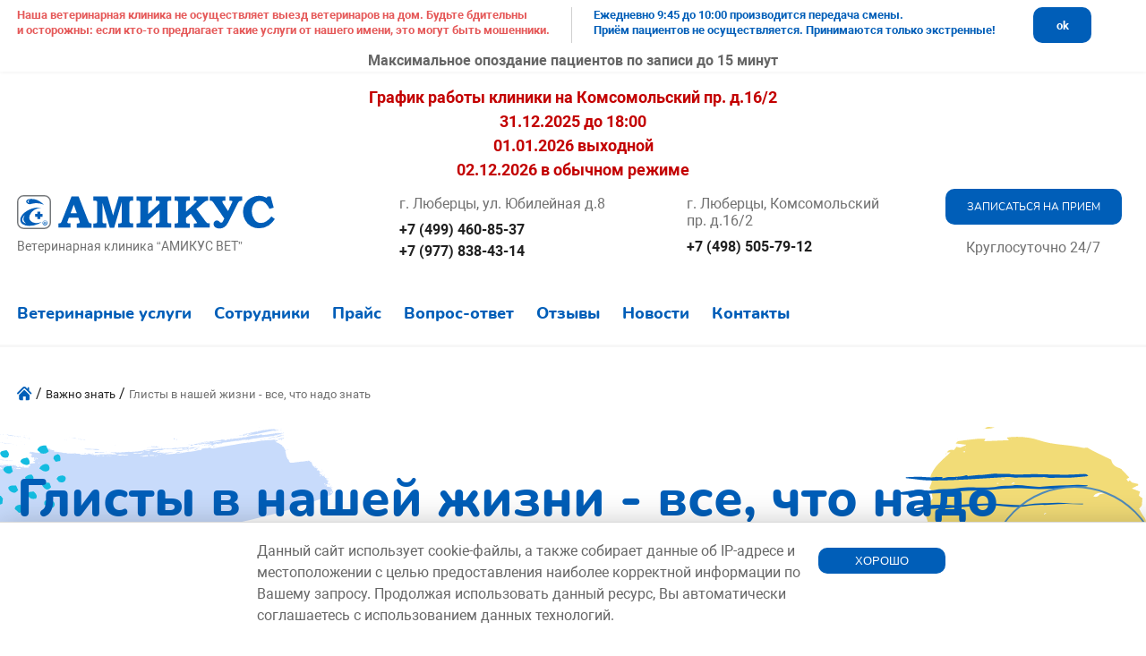

--- FILE ---
content_type: text/html; charset=UTF-8
request_url: https://amicus-vet.ru/vazhno-znat/profilaktika/glistyi-v-nashej-zhizni-vse-chto-nado-znat/
body_size: 17022
content:
<!doctype html>
<html lang="en">
<head>
    <base href="https://amicus-vet.ru/" />
<title>Глисты в нашей жизни - все, что надо знать — ветклиника «АМИКУС ВЕТ»</title>

<meta name="keywords" content="Глисты в нашей жизни - все, что надо знать" />
<meta name="description" content="Гельминтозы  – глистные инвазии -  одно из наиболее часто встречающихся заболеваний животных, вызванные паразитирующими в их организмах гельминтами. Многие глистные инвазии животных опасны и для человека." />
<meta name="viewport" content="width=device-width, initial-scale=1, maximum-scale=1">
<meta name="yandex-verification" content="ecc748c9a0f3a047" />

<meta property="og:type" content="website" />
<meta property="og:title" content="Глисты в нашей жизни - все, что надо знать — ветклиника «АМИКУС ВЕТ»">
<meta property="og:site_name" content="Amicus Vet">
<meta property="og:description" content="Гельминтозы  – глистные инвазии -  одно из наиболее часто встречающихся заболеваний животных, вызванные паразитирующими в их организмах гельминтами. Многие глистные инвазии животных опасны и для человека.">
<meta property="og:locale" content="ru_Ru">

<meta property="og:url" content="https://amicus-vet.ru/vazhno-znat/profilaktika/glistyi-v-nashej-zhizni-vse-chto-nado-znat/">
<meta property="og:image" content="https://amicus-vet.ru/assets/tmp/images/logo.svg">
<meta property="og:image:type" content="image/png">
<meta property="og:image:width" content="288">
<meta property="og:image:height" content="38">





<link rel="shortcut icon" href="favicon.png" type="image/png">

<link rel="stylesheet/less" type="text/css" href="/assets/tmp/css/styles.less" />
<script src="/assets/tmp/js/less.js" ></script>


<link href="assets/tmp/css/uikit-rtl.css" rel="stylesheet" type="text/css">
<link href="assets/tmp/css/uikit-rtl.min.css" rel="stylesheet" type="text/css">
<link href="assets/tmp/css/uikit.css" rel="stylesheet" type="text/css">
<link href="assets/tmp/css/uikit.min.css" rel="stylesheet" type="text/css">

<link href="/assets/tmp/fonts/nunito/nunito.css" rel="stylesheet" type="text/css" />
<link href="/assets/tmp/fonts/roboto/roboto.css" rel="stylesheet" type="text/css" />

<script src="/assets/tmp/js/uikit.js"></script>
<script src="/assets/tmp/js/uikit-icons.min.js"></script>
<script src="/assets/tmp/js/uikit.js"></script>
<script src="/assets/tmp/js/uikit.min.js"></script>


<script src="//code.jquery.com/jquery-1.11.0.min.js"></script>
<script src="//code.jquery.com/jquery-migrate-1.2.1.min.js"></script>

<script src="https://use.fontawesome.com/679a46ebfd.js"></script>

<link rel="stylesheet" type="text/css" href="//cdn.jsdelivr.net/npm/slick-carousel@1.8.1/slick/slick.css"/>
<script src="//cdn.jsdelivr.net/npm/slick-carousel@1.8.1/slick/slick.min.js"></script>

<script src="/assets/tmp/js/script.js"></script>

<script src="/assets/tmp/js/jquery.mask.min.js"></script>


<!-- fancy3 -->
<link rel="stylesheet" href="https://cdnjs.cloudflare.com/ajax/libs/fancybox/3.2.5/jquery.fancybox.min.css" />
<script src="https://cdnjs.cloudflare.com/ajax/libs/fancybox/3.2.5/jquery.fancybox.min.js"></script>
<!-- /fancy3 -->



<!-- Top.Mail.Ru counter -->
<script type="text/javascript">
var _tmr = window._tmr || (window._tmr = []);
_tmr.push({id: "3379833", type: "pageView", start: (new Date()).getTime()});
(function (d, w, id) {
  if (d.getElementById(id)) return;
  var ts = d.createElement("script"); ts.type = "text/javascript"; ts.async = true; ts.id = id;
  ts.src = "https://top-fwz1.mail.ru/js/code.js";
  var f = function () {var s = d.getElementsByTagName("script")[0]; s.parentNode.insertBefore(ts, s);};
  if (w.opera == "[object Opera]") { d.addEventListener("DOMContentLoaded", f, false); } else { f(); }
})(document, window, "tmr-code");
</script>
<noscript><div><img src="https://top-fwz1.mail.ru/counter?id=3379833;js=na" style="position:absolute;left:-9999px;" alt="Top.Mail.Ru" /></div></noscript>
<!-- /Top.Mail.Ru counter -->

<!-- Yandex.Metrika counter -->
<script>
   (function(m,e,t,r,i,k,a){m[i]=m[i]||function(){(m[i].a=m[i].a||[]).push(arguments)};
   m[i].l=1*new Date();k=e.createElement(t),a=e.getElementsByTagName(t)[0],k.async=1,k.src=r,a.parentNode.insertBefore(k,a)})
   (window, document, "script", "https://mc.yandex.ru/metrika/tag.js", "ym");

   ym(40964194, "init", {
        clickmap:true,
        trackLinks:true,
        accurateTrackBounce:true,
        webvisor:true
   });
</script>
<noscript><div><img src="https://mc.yandex.ru/watch/40964194" style="position:absolute; left:-9999px;" alt="" /></div></noscript>
<!-- /Yandex.Metrika counter -->

<script type="text/javascript">!function(){var t=document.createElement("script");t.type="text/javascript",t.async=!0,t.src='https://vk.com/js/api/openapi.js?169',t.onload=function(){VK.Retargeting.Init("VK-RTRG-123041-UjT9"),VK.Retargeting.Hit()},document.head.appendChild(t)}();</script><noscript><img src="https://vk.com/rtrg?p=VK-RTRG-123041-UjT9" style="position:fixed; left:-999px;" alt=""/></noscript>
<link rel="canonical" href="https://amicus-vet.ru/vazhno-znat/profilaktika/glistyi-v-nashej-zhizni-vse-chto-nado-znat/"/>
<link rel="stylesheet" href="/assets/components/ajaxform/css/default.css" type="text/css" />
</head>
<body>
    <header>
        <!--noindex-->   
<div class="top-important">
    <div class="top-important_line container">
        <div class="top-important_left">
            Наша ветеринарная клиника не осуществляет выезд ветеринаров на дом. Будьте бдительны<br> и осторожны: если кто-то предлагает такие услуги от нашего имени, это могут быть мошенники.
        </div>
        <div class="top-important_stick"></div>
        <div class="top-important_right">
            Ежедневно 9:45 до 10:00 производится передача смены.<br>
            Приём пациентов не осуществляется. Принимаются только экстренные!
        </div>
        <div class="top-important_btn">
            ok
        </div>    
    </div>  
    <div class="max-time">Максимальное опоздание пациентов по записи до 15 минут</div>
</div>    



<style>
.max-time {
    text-align:center;
    font-weight:bold;
}
.attention-line {
    color: #005EB8;
    text-align: center;
    margin-bottom: 30px;
    margin-top: -30px;
    line-height: 20px;
}



.top-important {
    box-shadow:0px 1px 4px 0 #0C0C0D0D;
    margin-top:-30px;
    margin-bottom:30px;
}
.top-important_line {
    display: flex;
    font-size: 13px;
    font-weight: 700;
    padding:8px 0;
    line-height: 17px;
}
.top-important_left {
    color: #E55959;
}
.top-important_right {
    color:#005EB8;
}
.top-important_stick {
    width:1px;
    background:#D0D0D0;
    margin:0 24px;
}
.top-important_btn {
    color:#fff;
    background:#005EB8;
    width:65px;
    height:40px;
    border-radius:10px;
    display:flex;
    align-items:center;
    justify-content: center;
    cursor:pointer;
    transition:0.3s;
    margin: auto;
}
.top-important_btn:hover {
    background:#13BCE0;
}

@media screen and (max-width:812px) {
    .top-important {
        padding:0 15px;
    }
    .top-important_line {
        flex-wrap: wrap;
    }
}
</style>




<script>
  $(document).ready(function () {

    const hideTime = localStorage.getItem('topImportantHideTime');
    const currentTime = new Date().getTime();


    if (hideTime && currentTime - hideTime < 24 * 60 * 60 * 1000) {
      $('.top-important').hide();
    }

    $('.top-important_btn').on('click', function () {
      $('.top-important').fadeOut();

      localStorage.setItem('topImportantHideTime', new Date().getTime());
    });
  });
</script><!--/noindex-->
<div class="container">
    <div class="blue-line">
         График работы клиники на Комсомольский пр. д.16/2<br>
         31.12.2025 до 18:00<br>
         01.01.2026 выходной<br>
         02.12.2026 в обычном режиме
    </div>
</div>

<div class="container uk-visible@s">
    <div uk-grid class="header_inner">
        <div class="uk-width-1-3@m logo">
            <a href="/">
            <img src="/assets/tmp/images/logo.svg">
            </a>
            <p>Ветеринарная клиника “АМИКУС ВЕТ”</p>
        </div>
        <div class="uk-width-1-4@m adress1">
            <p>г. Люберцы, ул. Юбилейная д.8</p>
            <p><a href="tel:+7 (495) 921-15-91">+7 (495) 921-15-91</a></p>
            <p><a href="tel:+7 (977) 838-43-14">+7 (977) 838-43-14</a></p>
        </div>
        <div class="uk-width-1-4@m adress2">
            <p>г. Люберцы, Комсомольский пр. д.16/2</p>
            <p><a href="tel:+7 (498) 505-79-12">+7 (498) 505-79-12</a></p>
        </div>
        <div class="uk-width-1-6@m callback">
            <a uk-toggle="target: #callback">Записаться на прием</a>
            <p>Круглосуточно 24/7</p>
        </div>    
    </div>    
    <div class="header_nav uk-visible@s">
            <div class="header_nav uk-visible@s">
                <ul class="">
                    <li><a href="veterinarnyie-uslugi/">Ветеринарные услуги</a>
                        <div uk-dropdown>
                            <div class="container">
                                <div class="uk-grid">
                                    <div class="uk-width-1-4@m first-colum">
    <div>Питомцы</div>
    <ul class=""><li class="first"><a href="veterinarnyie-uslugi/sobaki/" >Собаки</a></li><li><a href="veterinarnyie-uslugi/koshki/" >Кошки</a></li><li class="last"><a href="veterinarnyie-uslugi/gryizunyi/" >Грызуны</a></li></ul>
</div>

<div class="uk-width-1-4@m">
    <div>Направления</div>
    <ul class=""><li class="first"><a href="veterinarnyie-uslugi/dermatologiya/" >Дерматология</a></li><li><a href="veterinarnyie-uslugi/kardiologiya/" >Кардиология</a></li><li><a href="veterinarnyie-uslugi/nevrolog/" >Неврология</a></li><li><a href="veterinarnyie-uslugi/veterinar-nefrolog/" >Нефрология</a></li><li><a href="veterinarnyie-uslugi/veterinar-onkolog/" >Онкология</a></li><li><a href="veterinarnyie-uslugi/oftalmolog/" >Офтальмология</a></li><li><a href="veterinarnyie-uslugi/ratolog/" >Ратолог</a></li><li><a href="veterinarnyie-uslugi/reanimacziya/" >Реанимация</a></li><li><a href="veterinarnyie-uslugi/staczionar/" >Стационар</a></li><li><a href="veterinarnyie-uslugi/stomatologiya/" >Стоматология</a></li><li><a href="veterinarnyie-uslugi/terapiya/" >Терапия</a></li><li><a href="veterinarnyie-uslugi/travmatolog/" >Травматология</a></li><li><a href="veterinarnyie-uslugi/xirurgiya/" >Хирургия</a></li><li class="last"><a href="veterinarnyie-uslugi/endokrinolog/" >Эндокринология</a></li></ul>
</div>

<div class="uk-width-1-4@m">
    <div>Диагностика</div>
    <ul class=""><li class="first"><a href="veterinarnyie-uslugi/veterinarnaya-laboratoriya/" >Анализы</a></li><li><a href="veterinarnyie-uslugi/obsledovanie-zhivotnyix/" >Диагностика</a></li><li><a href="veterinarnyie-uslugi/rentgen-dlya-koshek-i-sobak/" >Рентген</a></li><li><a href="veterinarnyie-uslugi/ekspertnoe-uzi/" >УЗИ</a></li><li><a href="veterinarnyie-uslugi/endoskopiya/" >Эндоскопия и бронхоскопия</a></li><li class="last"><a href="veterinarnyie-uslugi/kardiologiya/exokg-zhivotnyim/" >ЭхоКГ</a></li></ul>
</div>
<div class="uk-width-1-4@m">
    <div>Дополнительные услуги</div>
    <ul class=""><li class="first"><a href="veterinarnyie-uslugi/vakczinacziya-domashnix-zhivotnyix/" >Вакцинация</a></li><li><a href="veterinarnyie-uslugi/vet-passport/" >Ветеринарный паспорт</a></li><li><a href="veterinarnyie-uslugi/kesarevo-sechenie-u-koshek/" >Кесарево сечение у кошек</a></li><li><a href="veterinarnyie-uslugi/kesarevo-sechenie-u-sobak/" >Кесарево сечение у собак</a></li><li><a href="veterinarnyie-uslugi/kupirovanie-ushej/" >Купирование ушей у собак</a></li><li><a href="veterinarnyie-uslugi/kupirovanie-xvosta/" >Купирование хвоста у собак</a></li><li><a href="veterinarnyie-uslugi/obrabotka-ran/" >Обработка ран</a></li><li><a href="veterinarnyie-uslugi/steriliaciya-zivotnih/" >Стерилизация</a></li><li><a href="veterinarnyie-uslugi/strizhka-kogtej-u-zhivotnyix/" >Стрижка когтей</a></li><li><a href="veterinarnyie-uslugi/udalenie-paraanalnyh-zelez/" >Удаление параанальных желез у животных</a></li><li><a href="veterinarnyie-uslugi/usyiplenie-zhivotnyix/" >Усыпление животных</a></li><li class="last"><a href="veterinarnyie-uslugi/chipirovanie/" >Чипирование</a></li></ul>
</div>
                                </div>    
                            </div>
                        </div>
                    </li>
                    
                    <li><a href="sotrudniki/">Сотрудники</a></li>
                    
                    <li><a href="czenyi/">Прайс</a></li>
                    <li><a href="vopros-otvet/">Вопрос-ответ</a></li>
                    <li><a href="otzyivyi/">Отзывы</a></li>
                    <li><a href="novosti/">Новости</a></li>
                    <li class="last"><a href="kontaktyi/">Контакты</a></li>
                </ul>
            </div>
        
    </div>    
    
</div>    




<div class="container uk-hidden@s mobile_header">
    <div uk-grid class="header_inner">
        <div class="uk-width-1-2 logo moblogo">
            <a href="/">
            <img src="/assets/tmp/images/logo.svg">
            </a>
            
        </div>
        <div class="uk-width-1-2 icons">
            <div class="">
                <a class="" uk-toggle="target: #location">
                    <svg class="location" width="46" height="46" fill="#fff" viewBox="0 0 24 24" xmlns="http://www.w3.org/2000/svg">
                      <path d="M12 1.5c-4.14 0-7.5 3.024-7.5 6.75 0 6 7.5 14.25 7.5 14.25s7.5-8.25 7.5-14.25c0-3.726-3.36-6.75-7.5-6.75ZM12 12a3 3 0 1 1 0-5.999A3 3 0 0 1 12 12Z"></path>
                    </svg>
                </a>
            </div>
            <div class="">
                <a href="tel:+7 (495) 921-15-91">
                    <svg class="telephone" width="46" height="46" fill="#fff" viewBox="0 0 24 24" xmlns="http://www.w3.org/2000/svg">
                      <path d="M18.327 22.5c-.915 0-2.2-.331-4.125-1.407-2.34-1.312-4.15-2.524-6.478-4.846-2.245-2.243-3.337-3.695-4.865-6.476C1.132 6.63 1.426 4.984 1.755 4.28c.392-.842.97-1.345 1.718-1.844a8.263 8.263 0 0 1 1.343-.712l.13-.057c.231-.105.583-.263 1.028-.094.297.112.562.34.978.75.852.84 2.015 2.71 2.445 3.63.288.619.479 1.028.48 1.486 0 .537-.27.95-.598 1.397l-.182.242c-.356.469-.435.604-.383.846.104.486.884 1.933 2.165 3.212 1.281 1.278 2.686 2.008 3.174 2.112.253.054.39-.027.875-.397.069-.053.14-.107.215-.162.5-.372.894-.635 1.418-.635h.003c.456 0 .847.198 1.493.524.844.426 2.771 1.575 3.616 2.427.412.415.64.679.753.976.169.447.01.797-.094 1.031l-.057.129a8.27 8.27 0 0 1-.716 1.34c-.499.745-1.004 1.322-1.846 1.714a3.16 3.16 0 0 1-1.386.304Z"></path>
                    </svg>
                </a>
            </div>
            <div class="">
                <a class="" href="#mobile-menu" uk-toggle>
                    <svg class="mobmenu" width="46" height="46" fill="none" stroke="#fff" stroke-linecap="round" stroke-width="1.5" viewBox="0 0 24 24" xmlns="http://www.w3.org/2000/svg">
                      <path d="M3.75 7.5h16.5"></path>
                      <path d="M3.75 12h16.5"></path>
                      <path d="M3.75 16.5h16.5"></path>
                    </svg>
                </a>
            </div>
            <div class="header_nav uk-hidden@s">
                <div id="mobile-menu" uk-offcanvas>
                    <div class="uk-offcanvas-bar">
                        <button class="uk-offcanvas-close" type="button" uk-close></button>
                            <ul class=""><li  class="first"><a href="veterinarnyie-uslugi/" >Ветеринарные услуги</a></li><li ><a href="sotrudniki/" >Сотрудники</a></li><li  class="active"><a href="vazhno-znat/" >Важно знать</a></li><li ><a href="czenyi/" >Прайс</a></li><li ><a href="vopros-otvet/" >Вопрос-ответ</a></li><li ><a href="novosti/" >Новости</a></li><li ><a href="kontaktyi/" >Контакты</a></li><li  class="last"><a href="otzyivyi/" >Отзывы об АМИКУС ВЕТ</a></li></ul>
                    </div>
                </div>
            </div>
        </div>    
        <div class="uk-width-1-1 text-logo">
            <p>Ветеринарная клиника “АМИКУС ВЕТ”</p>
        </div>    
        <div class="uk-width-1-2 uk-padding-small uk-margin-remove-top time">
            Круглосуточно 24/7
        </div>  
        <div class="uk-width-1-2 uk-padding-small uk-margin-remove-top callback">
            <a uk-toggle="target: #callback">Запись на прием</a>
        </div>   
    </div>    
    
    <style>
    .location {
        background-color: #E59C87;
        border-radius: 10px;
        padding: 11px;
    }
    .telephone {
        background-color: #13BCE0;
        border-radius: 10px;
        padding: 11px;
    }
    .mobmenu {
       background-color: #D8AD37;
        border-radius: 10px;
        padding: 11px; 
    }
    .icons {
        display: -ms-grid;
        display: grid;
        -ms-grid-columns: 1fr 8px 1fr 8px 1fr ;
        grid-template-columns: repeat(3, 1fr);
        grid-gap: 8px;
        padding-right: 15px;
    }
    .moblogo {
        padding-right: 0;
        padding-top: 5px;
        padding-left: 15px;
        align-items: center;
        display: flex;
    }
    .text-logo {
        margin-top: 0!important;
        text-align: center;
    }
    header .header_inner .moblogo p {
        font-size: 10px;
        color: #707070;
        margin-top: 5px;
    }
    .time {
        padding-left:15px;
    }
    .callback {
        padding-right:15px;
    }
    #location .uk-modal {
        border-radius:10px;
    }
    #location .uk-modal-close {
        top:10px;
        right:10px;
    }
    #location .uk-modal-close svg {
        margin-left:0;
    }
    .mobile_header-inner svg {
        margin-left: -25px;
    }
    .mobile_header-inner p:not(:first-child) {
        padding-left:22px;
    }
    .mobile_header-inner p {
        color:#707070;
        margin-top:0;
        margin-bottom: 10px;
    }
    .mobile_header-inner p a {
        color: #212121;
        font-weight: 700;
    }
    .mobile_header .callback {
        padding:15px 0!important;
    }
    </style>
    <div class="uk-flex-top" id="location" uk-modal>
        <div class="uk-modal uk-modal-dialog uk-modal-body uk-margin-auto-vertical mobile_header-inner">
            <p>Адреса клиник:</p>
            <span class="uk-modal-close" type="button">
                <svg width="20" height="20" viewBox="0 0 20 20" xmlns="http://www.w3.org/2000/svg">
                    <path fill="none" stroke="#265EB2" stroke-width="1.06" d="M16,16 L4,4"></path>
                    <path fill="none" stroke="#265EB2" stroke-width="1.06" d="M16,4 L4,16"></path>
                </svg>
            </span>
            <p>
                <svg width="22" fill="#005EB8" viewBox="0 0 24 24" xmlns="http://www.w3.org/2000/svg">
                  <path d="M12 1.5c-4.14 0-7.5 3.024-7.5 6.75 0 6 7.5 14.25 7.5 14.25s7.5-8.25 7.5-14.25c0-3.726-3.36-6.75-7.5-6.75ZM12 12a3 3 0 1 1 0-5.999A3 3 0 0 1 12 12Z"></path>
                </svg>
                г. Люберцы, ул. Юбилейная д.8
            </p>
            <p><a href="tel:+7 (495) 921-15-91">+7 (495) 921-15-91</a></p>
            <p><a href="tel:+7 (977) 838-43-14">+7 (977) 838-43-14</a></p>
            
            <p>
                <svg width="22" fill="#005EB8" viewBox="0 0 24 24" xmlns="http://www.w3.org/2000/svg">
                  <path d="M12 1.5c-4.14 0-7.5 3.024-7.5 6.75 0 6 7.5 14.25 7.5 14.25s7.5-8.25 7.5-14.25c0-3.726-3.36-6.75-7.5-6.75ZM12 12a3 3 0 1 1 0-5.999A3 3 0 0 1 12 12Z"></path>
                </svg>
                г. Люберцы, Комсомольский пр. д.16/2
            </p>
            <p><a href="tel:+7 (498) 505-79-12">+7 (498) 505-79-12</a></p>
        </div>
    </div>
</div>    
    </header> 
        <div class="container">
        <div class="breadcrumbs">
          <ol class="breadcrumb" itemscope itemtype="http://schema.org/BreadcrumbList"><a href="/"><img class="first-bread" src="/assets/tmp/images/bread.png"></a>  /  <li itemprop="itemListElement" itemscope itemtype="http://schema.org/ListItem">
                  <a title="Важно знать" itemprop="item" href="vazhno-znat/"><span itemprop="name">Важно знать</span></a></li>  /  <li itemprop="itemListElement" itemscope itemtype="http://schema.org/ListItem">
                   <span itemprop="name">Глисты в нашей жизни - все, что надо знать</span></li></ol></div>
    </div>
    <div class="content_h1">
        <div class="container">
            <h1>Глисты в нашей жизни - все, что надо знать</h1>
        </div>
    </div> 
    
    
    <div class="container">
        <div class="doc_writer">    
            <div class="container">
                
                    Время прочтения 4 мин.<br>
                 
                Статья подготовлена совместно с <a href="sotrudniki/bloxina-olga-valerevna/">Блохина Ольга Валерьевна</a> 
            </div>
        </div>    
    </div>
        
    
    
    <div class="container">
        
        

        <p>Гельминтозы – глистные инвазии -  одно из наиболее часто встречающихся заболеваний животных, вызванные паразитирующими в их организмах гельминтами. Многие глистные инвазии животных опасны и для человека.</p>
<p><a href="images/statii/60500410.jpg" data-fancybox="gallery"><img src="images/statii/60500410.jpg" alt="Глисты у животных" width="60%" /> </a></p>
<p>В природе существует более сотни разновидностей гельминтов, паразитируют у животных около 30 видов.</p>
<p>В последние годы отмечен рост и распространение паразитарных заболеваний плотоядных. Это обусловлено повышением численности собак и кошек, увеличением популяции бродячих животных, которые, как правило, и являются  источником инвазий, чрезмерной миграцией животных из разных регионов, недостаточно высокой культурой содержания собак и кошек.</p>
<p>Распространение нематод зависит от условий содержания и кормления. У животных уличного содержания инвазированность близка к 100%. Животные, живущие в городских квартирах, могут быть заражены гельминтами в 40-60% случаев, при этом зачастую может наблюдаться паразитирование одновременно нескольких видов гельминтов.</p>
<p>В нашем городе, по результатам вакцинаций, содержится около 350 тыс. домашних животных и около 100 тыс. бродячих.</p>
<p>Известно, что собака выделяет в сутки фекалии, соответствующие 3% их массы, что составляет примерно 450 г на животное. Таким образом, примерно, 200 тонн фекалий, не считая кошачьих, остаются ежедневно на газонах, улицах и парках нашего города. Обычно фекалии, попавшие в почву, разносятся на значительные расстояния осадками, ветром, животными и птицами.</p>
<p><strong>Наивно и даже опасно полагать, что на своей одежде или обуви мы не сможем принести в дом ничего опасного.</strong></p>
<p>Поэтому не стоит надеяться на то, что животное не выходит из дома, вы можете принести личинок глистов на обуви или накормить его сырым мясом.</p>
<p>Заражение может происходить алиментарным путем, при заглатывании личинок глист или яиц с фекалиями, а так же внутриутробно.</p>
<p>Как правило, у взрослых особей, при низкой интенсивности инвазии, заболевание протекает без видимых симптомов. Однако для щенков и котят паразиты представляют реальную опасность для жизни. При тяжелых инвазиях появляются разнообразные клинические проявления, которые зависят от локализации паразитов.</p>
<p>Глисты могут обитать в различных внутренних органах животных и вызывают множество болезней. Как правило, эти заболевания носят хронический характер и постепенно приводят к истощению организма. Глисты могут поражать мозг, печень, легкие, пищеварительную систему, кроветворные органы, кожные покровы и т.д. Так, паразитические черви могут вызвать непроходимость кишечника, желчных протоков, скапливаться в сердечной мышце. Не редки случаи аллергических реакций.</p>
<h2>На что обратить внимание</h2>
<p>У зараженных животных могут наблюдаться следующие проявления:</p>
<ul>
<li>Ухудшение общего состояния</li>
<li>Снижение аппетита</li>
<li>Потеря веса/отставание в росте</li>
<li>Развитие желудочно-кишечных расстройств (рвота, понос, который сменяется запором) </li>
<li>Возможно повышение температуры тела</li>
</ul>
<p><a href="images/statii/1199765.jpg" data-fancybox="gallery"><img src="images/statii/1199765.jpg" alt="Глисты у животных" width="60%" /> </a></p>
<p>В отдельных случаях возможно увеличение лимфатических узлов,  явления поражения легких (кашель, одышка), бледность видимых  слизистых, высыпания и отеки на коже, боли в суставах, увеличение размеров печени.</p>
<h2>Профилактика гельминтозов</h2>
<p><em>«Легче предупредить болезнь, нежели ее лечить». М.Я. Мудров.</em></p>
<p>Полный комплекс профилактических мероприятий против глистных инвазий:</p>
<ul>
<li>Соблюдение правил содержания и кормления собак и кошек;</li>
<li>Регулярная обработка против блох, промежуточного хозяина и переносчика глистов</li>
<li>Уничтожение крыс и мышей - распространителей инвазий</li>
<li>Запрещение скармливания собакам и кошкам зараженных мясных продуктов и их отходов;</li>
<li>Проведение профилактических дегельминтизаций и  обработок собак и кошек:</li>
<li>Первую профилактическую дегельминтизацию у щенков и котят, проводят в возрасте  3-х недель, затем в 1.5 мес., за 2-е недели до вакцинации. Далее один раз в квартал.</li>
<li>Обязательная дегельминтизация - перед вязкой. </li>
</ul>
<h2>Важно</h2>
<ul>
<li>Антигельминтики для собак и кошек отличаются набором действующих веществ, а так же их содержанием в препарате, поэтому нельзя проводить дегельминтизацию одними и теми же препаратами у собак, кошек, щенков и котят.</li>
<li>Расчет дозы препарата производится по весу животного, поэтому перед дачей препарата животное необходимо взвесить.</li>
<li>Нельзя давать препараты против глистов кошкам в период беременности и лактации.</li>
<li>Большинство антигельминтиков необходимо давать дважды с интервалом в 10 дней, поскольку однократный приём уничтожает только взрослую форму глистов, но не яйца.</li>
<li>Однократная дача глистогонных возможна для следующих препаратов (действуют не только на взрослую, но и на личиночную стадию):</li>
<li>Мильбемакс для собак и кошек – таблетки.</li>
<li>Профендер для кошек, помимо возможности однократного  применения,    имеют удобную форму – капли на холку, не придется испытывать сложности с  дачей таблеток или жидкости (не все кошки любят это действие).</li>
<li>За 10-14 дней до вакцинации необходима дача антигельминтика, иначе может не выработаться достаточный иммунный ответ на прививку и повысится риск аллергических реакций.</li>
<li>При проявлении симптоматики или наличии глистов в фекалиях – обратится за помощью к доктору.</li>
</ul>
<p>При тяжелых глистных инвазиях животному требуется профессиональная комплексная терапия для восстановления деятельности, всего организма. В противном случае возможна гибель животного от интоксикации продуктами распада гельминтов.</p>
    </div>    

    





<div class="callback-form">
    <div class="container">
        <h2>Записаться на приём к ветеринару</h2>
        <div uk-grid class="callback-form__inner">
            <div class="uk-width-1-4@m">
                <img src="/assets/tmp/images/form_img.png">
            </div>
            <div class="uk-width-3-4@m uk-padding-remove">
                <p class="title">Мы перезвоним вам в течение 10 минут!</p>
<form class="ajax_form" uk-grid method="post" onsubmit="ym(40964194,'reachGoal','tenminutes'); return true;">
    <div class="uk-width-1-3@m">
        <p>Ваше имя</p>
        <input class="uk-input" type="text" placeholder="" name="name-zv" id="name" class="input_text">
    </div> 
    <div class="uk-width-1-3@m">
        <p>Телефон</p>
        <input class="uk-input" type="text" placeholder="+7 (___) ___-__-__ *" name="phone-zv" id="phone_m1" class="input_text">
    </div>
    <input name="surname" value="" />
    <div class="uk-width-1-3@m">
        <p>&nbsp;</p>
        <input class="blue-button" name="submit" type="submit" value="Записаться"/>
    </div>   
            <input type="hidden" name="pageurl" VALUE="https://amicus-vet.ru/vazhno-znat/profilaktika/glistyi-v-nashej-zhizni-vse-chto-nado-znat/" />
    <div class="g-recaptcha" data-sitekey="6LcqkhAaAAAAAGQQHggvdev5dYXk_aMxCy4QLOta"></div>
<script type="text/javascript" src="https://www.google.com/recaptcha/api.js?hl=ru"></script>
    
    <span class="error_g-recaptcha-response error"></span> 
    <p class="agree" style="color:#ADADAB;font-size:13px;">Нажимая на кнопку отправить вы соглашаетесь на <a href="politika-konfidenczialnosti/">обработку персональных данных.</a></p>
   
    <script>
	        $("#phone_m1").mask("+7 (999) 999-99-99");
    </script>

	<input type="hidden" name="af_action" value="d09a5eacbb9f27c5108cabdf8d4fbb35" />
</form>
            </div>
        </div>    
    </div>
</div>  

<footer>
    
<script type="text/javascript" charset="utf-8" async src="https://api-maps.yandex.ru/services/constructor/1.0/js/?um=constructor%3Af41428f9580d65f9395c47aa4f6ecc562f4d40f19eaaaac39ea48d89c471078d&amp;width=100%25&amp;height=400&amp;lang=ru_RU&amp;scroll=true"></script>
<div class="container footer">
    <div uk-grid class="uk-child-width-1-4@m footer_inner">
        <div class="footer_nav">
            <ul class=""><li  class="first"><a href="veterinarnyie-uslugi/" >Ветеринарные услуги</a></li><li  class="last"><a href="sotrudniki/" >Сотрудники</a></li></ul>
        </div>
        <div class="footer_nav">
            <ul class=""><li  class="first active"><a href="vazhno-znat/" >Важно знать</a></li><li ><a href="czenyi/" >Прайс</a></li><li  class="last"><a href="vopros-otvet/" >Вопрос-ответ</a></li></ul>
        </div>
        <div class="adress1">
            <p><a class="filial-link" href="kontaktyi/filial-1/">г. Люберцы, ул. Юбилейная д.8</a></p>
            <p><a href="tel:+7 (495) 921-15-91">+7 (495) 921-15-91</a></p>
            <p><a href="tel:+7 (977) 838-43-14">+7 (977) 838-43-14</a></p>
        </div>
        <div class="adress2">
            <p><a class="filial-link" href="kontaktyi/filial-2/">г. Люберцы, Комсомольский пр. д.16/2</a></p>
            <p><a href="tel:+7 (498) 505-79-12">+7 (498) 505-79-12</a></p>
        </div>
    </div> 
    <div uk-grid class="">
        <div class="uk-width-1-2@m logo">
            <img src="/assets/tmp/images/logo.svg">
            <p>Ветеринарная клиника “АМИКУС ВЕТ”</p>
        </div>
        <div class="uk-width-1-4@m">
            <p>Мы в соц. сетях</p>
            <p>
                <a target="_blank" href="https://t.me/amicuscenter" rel ="nofollow"><i class="fa fa-telegram" aria-hidden="true"></i></a>
                
                <a target="_blank" href="https://vk.com/amicuscenter" rel ="nofollow"><i class="fa fa-vk" aria-hidden="true"></i></a>
                
                <a target="_blank" href="https://ok.ru/group/54319430238463" rel ="nofollow"><i class="fa fa-odnoklassniki" aria-hidden="true"></i></a>
            </p>
        </div>    
        <div class="uk-width-1-4@m callback">
            <a class="blue-button" uk-toggle="target: #callback">Записаться на прием</a>
            <p>Круглосуточно 24/7</p>
            <p class="agree" style="color:#ADADAB;font-size:13px;"><a href="politika-konfidenczialnosti/">Политика конфиденциальности</a></p>
        </div>         
    </div>  
    <div class="copyright">© 2010-<script type="text/javascript">dt = new Date();document.write(dt.getFullYear());</script> ВЦ "АМИКУС ВЕТ"</div>
</div>

<div id="callback" uk-modal>
    <div class="uk-modal-dialog uk-modal-body">
        <span class="uk-margin-small-right uk-modal-close" uk-icon="close"></span>
        <div class="uk-modal-title">Связаться с нами</div>
        
        <div id="modal_form_new">
	<form class="ajax_form" method="post" onsubmit="ym(40964194,'reachGoal','callback'); return true;">
        <input class="uk-input" type="text" placeholder="+7 (___) ___-__-__ *" name="phone-zv" id="phone_mobile" class="input_text"><br><br>
        <input class="uk-input" type="text" placeholder="Имя" name="name-zv" id="name" class="input_text"><br><br>
        <input name="surname" value="" />
        <input type="hidden" name="pageurl" VALUE="https://amicus-vet.ru/vazhno-znat/profilaktika/glistyi-v-nashej-zhizni-vse-chto-nado-znat/" />
		    <p style="color:#ADADAB;font-size:13px;">Поля отмеченные * обязательны для заполнения</p>
    	    <div class="g-recaptcha" data-sitekey="6LcqkhAaAAAAAGQQHggvdev5dYXk_aMxCy4QLOta"></div>
<script type="text/javascript" src="https://www.google.com/recaptcha/api.js?hl=ru"></script>
    		
            <span class="error_g-recaptcha-response error"></span>   
        <div style="text-align:center;">
            <input class="modal_button blue-button" name="submit" type="submit" value="Отправить"/>
        </div>
        <p style="color:#ADADAB;font-size:13px;">Нажимая на кнопку отправить вы соглашаетесь на <a href="politika-konfidenczialnosti/">обработку персональных данных.</a></p>
    <script>
    $("#phone_mobile").mask("+7 (999) 999-99-99");
    </script>
    
	<input type="hidden" name="af_action" value="ee4a2a9c3a2f14f24d46bc163ddad89e" />
</form>
</div>
    </div>
</div>




<div class="popap24 modal24  ">
    <div class="modal__block">
        <div class="shag1__modal__block">
            
            <a href="#close" class="modal__block__close">
                <img class="image__close" src="/images/quiz/close__image.svg" alt="close">
            </a>
       

       <form class="ajax_form" method="post">
    <div class="block1">
            
                <div class="form__shag1m__title modal__block__title">Шаг 1/3</div>
                <div class="form__shag1m__title2 modal__block__title2">Выберите своего питомца</div>
                <div class="form__shag1m__list">
                    
                    <input type="radio" id="animals1" name="animals" class="blockS" value="Кошки">
<label for="animals1" class="form__shag1m__block" id="animals__21">
        
        <div class="shag1m__image__block">
           <img src="images/quiz/mini__2.png" alt="Кошки"> 
        </div>
        
        <div class="form__shag1m__title">Кошки</div>
</label><input type="radio" id="animals2" name="animals" class="blockS" value="Собаки">
<label for="animals2" class="form__shag1m__block" id="animals__22">
        
        <div class="shag1m__image__block">
           <img src="images/quiz/mini__3.png" alt="Собаки"> 
        </div>
        
        <div class="form__shag1m__title">Собаки</div>
</label><input type="radio" id="animals3" name="animals" class="blockS" value="Грызуны">
<label for="animals3" class="form__shag1m__block" id="animals__23">
        
        <div class="shag1m__image__block">
           <img src="images/quiz/mini__4.png" alt="Грызуны"> 
        </div>
        
        <div class="form__shag1m__title">Грызуны</div>
</label><input type="radio" id="animals4" name="animals" class="blockS" value="Кролики">
<label for="animals4" class="form__shag1m__block" id="animals__24">
        
        <div class="shag1m__image__block">
           <img src="images/quiz/mini__5.png" alt="Кролики"> 
        </div>
        
        <div class="form__shag1m__title">Кролики</div>
</label>
                    
                </div>
                <div class="shag1m__bottom">
                    <div class="shag1m__input__block">
                        <input name="animals__o" class="shag1m__input" type="text" placeholder="Другой">
                    </div>
                    <div class="shag1m__button__block">
                        <button class="shag1m__button chenge__button">Следующий вопрос</button>
                    </div>
                </div>
            
            </div>
    <div class="block2">
            
                <div class="form__shag1m__title modal__block__title">Шаг 2/3</div>
                <div class="form__shag1m__title2 modal__block__title2">Что беспокоит Вашего питомца?</div>
                <div class="form__shag1m__list">
                    
                    <input type="radio" id="whot1" name="whot" class="blockS" value="Рвота, понос">
<label for="whot1" class="form__shag1m__block" id="animals">
        
        <div class="shag1m__image__block">
           <img src="images/quiz/rvota.jpg" alt="Рвота, понос"> 
        </div>
        
        <div class="form__shag1m__title">Рвота, понос</div>
</label><input type="radio" id="whot2" name="whot" class="blockS" value="Спазмы в животе">
<label for="whot2" class="form__shag1m__block" id="animals">
        
        <div class="shag1m__image__block">
           <img src="images/quiz/Dogs_Jack.jpg" alt="Спазмы в животе"> 
        </div>
        
        <div class="form__shag1m__title">Спазмы в животе</div>
</label><input type="radio" id="whot3" name="whot" class="blockS" value="Снизилась активность">
<label for="whot3" class="form__shag1m__block" id="animals">
        
        <div class="shag1m__image__block">
           <img src="images/quiz/mini2__3.png" alt="Снизилась активность"> 
        </div>
        
        <div class="form__shag1m__title">Снизилась активность</div>
</label><input type="radio" id="whot4" name="whot" class="blockS" value="Пропал аппетит">
<label for="whot4" class="form__shag1m__block" id="animals">
        
        <div class="shag1m__image__block">
           <img src="images/quiz/mini2__4.png" alt="Пропал аппетит"> 
        </div>
        
        <div class="form__shag1m__title">Пропал аппетит</div>
</label><input type="radio" id="whot5" name="whot" class="blockS" value="Истечения из глаз, носа">
<label for="whot5" class="form__shag1m__block" id="animals">
        
        <div class="shag1m__image__block">
           <img src="images/quiz/mini2__5.png" alt="Истечения из глаз, носа"> 
        </div>
        
        <div class="form__shag1m__title">Истечения из глаз, носа</div>
</label><input type="radio" id="whot6" name="whot" class="blockS" value="Хромота">
<label for="whot6" class="form__shag1m__block" id="animals">
        
        <div class="shag1m__image__block">
           <img src="images/quiz/mini2__6.png" alt="Хромота"> 
        </div>
        
        <div class="form__shag1m__title">Хромота</div>
</label><input type="radio" id="whot7" name="whot" class="blockS" value="Судороги">
<label for="whot7" class="form__shag1m__block" id="animals">
        
        <div class="shag1m__image__block">
           <img src="images/quiz/mini2__7.png" alt="Судороги"> 
        </div>
        
        <div class="form__shag1m__title">Судороги</div>
</label><input type="radio" id="whot8" name="whot" class="blockS" value="Чешется">
<label for="whot8" class="form__shag1m__block" id="animals">
        
        <div class="shag1m__image__block">
           <img src="images/quiz/mini2__8.png" alt="Чешется"> 
        </div>
        
        <div class="form__shag1m__title">Чешется</div>
</label>
                    
                </div>
                <div class="shag1m__bottom">
                    <div class="shag1m__input__block">
                        <input name="whot__o" class="shag1m__input" type="text" placeholder="Другой">
                    </div>
                    <div class="shag1m__button__block">
                        <button class="shag1m__button chenge__button">Следующий вопрос</button>
                    </div>
                </div>
            
            </div>
    <div class="block3">
            
                <div class="form__shag1m__title modal__block__title">Шаг 3/3</div>
                <div class="form__shag1m__title2 modal__block__title2">Как давно появились симптомы?</div>
                
             <div class="form__block">
                 <div class="form__list">
                     
                     
                    <input type="radio" id="when__1" name="when" class="blockS" value="Сегодня" checked> 
                     
                     <div class="form__element">
                        <div class="form__iteam form__iteam--checkbox">
                          <label for="when__1" id="when__1" class="checkbox__label">               
                            <div class="checkbox__text">Сегодня</div>                
                          </label>
                        </div>                       
                     </div>


                    <input type="radio" id="when__2" name="when" class="blockS" value="Вчера"> 

                     <div class="form__element">
                        <div class="form__iteam form__iteam--checkbox">
                          <label for="when__2" id="when__2" class="checkbox__label">               
                            <div class="checkbox__text">Вчера</div>                
                          </label>
                        </div>                       
                     </div>
 
                    <input type="radio" id="when__3" name="when" class="blockS" value="Более 3-х дней назад">  
                     
                     <div class="form__element">
                        <div class="form__iteam form__iteam--checkbox">
                          <label for="when__3" id="when__3" class="checkbox__label">               
                            <div class="checkbox__text">Более 3-х дней назад</div>                
                          </label>
                        </div>                       
                     </div>                     

                  <input type="radio" id="when__4" name="when" class="blockS" value="Больше недели">  

                     
                     <div class="form__element">
                        <div class="form__iteam form__iteam--checkbox">
                          <label for="when__4" id="when__4" class="checkbox__label">               
                            <div class="checkbox__text">Больше недели</div>                
                          </label>
                        </div>                       
                     </div> 
                     
                 </div>
                 
                 
             </div>
          
          
                <div class="shag1m__bottom">
                    <div class="shag1m__button__block">
                        <button class="shag1m__button chenge__button">Следующий вопрос</button>
                    </div>
                </div>          
             
            
            </div>
    <div class="block4">
            
            
            
                <div class="form__shag1m__title modal__block__title">Заполните данные для связи</div>
                <div class="form__shag1m__title2 modal__block__title2">Как с Вами может связаться наш врач?</div>


<div class="form__messege">

<div class="form__messege__list">
                        
                        <input type="radio" id="messege__1" name="messege" class="blockS" value="Телефон" checked>
                        <label class="messege__el active"  for="messege__1">
                            <img src="/images/quiz/contact__1.jpg" alt="">
                        </label>
 
 
                        
                        
</div>
                  
<div class="input__block">
    <input required id="phone_m3" name="phone-zv" type="text" class="checkbox__label phone-zv" placeholder="+7 ___ - ___ - __-__" >
</div>  

<div class="input__block recaptchav__title">
Нажмите для оправки "Я не робот"
</div>      

    <div class="input__block">
        <div class="form-item recaptchav__block">
          <div class="g-recaptcha" data-sitekey="6LcqkhAaAAAAAGQQHggvdev5dYXk_aMxCy4QLOta"></div>
<script type="text/javascript" src="https://www.google.com/recaptcha/api.js?hl=ru"></script>
          
          <span class="error_g-recaptcha-response error"></span>
        </div>
    </div>
                    
</div> 
                
                
   
<div class="shag1m__bottom">
    <div class="shag1m__button__block">
         <input class="shag1m__button" name="submit" type="submit" value="Отправить заявку"/>
    </div>
</div>     
                

            
            </div>
    <div class="block5">
        
      <div class="form__shag1m__title modal__block__title">Спасибо</div>
      <div class="form__shag1m__title2 modal__block__title2">Ваша заявка отправлена!</div>
    
    </div>


	<input type="hidden" name="af_action" value="bdd67d0c1ec8f27f6c250e881d01df27" />
</form>


            
            
        </div>
    </div>
</div>

<div id="suc-message" uk-modal>
    <div class="uk-modal-dialog uk-modal-body">
        <span class="uk-margin-small-right uk-modal-close" uk-icon="close"></span>
        <div class="h2">Спасибо</div>
        <div>Ваша заявка отправлена!</div>
    </div>
</div>    


<script>
	$("#phone_m2").mask("+7 (999) 999-99-99");
	$("#phone_m3").mask("+7 (999) 999-99-99");
</script>


<script>
  $(document).ready(function() {
      AjaxForm.Message.success = function() {};
  });
  $(document).on('af_complete', function(event, response) {
      var form = response.form;
      if (response.success) {
        $('#suc-message').addClass('uk-open');
        $('#suc-message').css('display','block');
        $('html').removeClass('uk-modal-page');
        $('body').removeClass('popap__body');
        $('footer div.popap24').removeClass('popap__active');
        $('#callback').css('display','none');
        $('#block4').css('display','none');
        $('#block5').css('display','none');
      }
  });
</script>

<script>
    $(document).ready(function() {
        // после загрузки страницы
        $(function(){
          // добавляем обработчик на событие, которое возникает при получении ответа от сервера
          $(document).on('af_complete', function(event, response) {
            // получаем отправленную форму
            var form = response.form;
            // проверяем id формы
            if (form.attr('id') == 'feedback') {
              // перезагружаем recaptcha
              grecaptcha.reset();
            }
          });
        });
    });
</script>

<!-- Скрипт кнопки наверх -->
<script type="text/javascript">
$(function()  { 
    $(window).scroll(function()  { 
        if($(this).scrollTop() != 0)  { 
            $('#toTop').fadeIn();
        } else  { 
            $('#toTop').fadeOut();
        }
    });
            $('#toTop').click(function()  { 
            $('body,html').animate( {   scrollTop:0  },800);
    });
});
</script>
<!-- /Скрипт кнопки наверх -->

<div id="toTop"><i class="fa fa-arrow-up slick-arrow"></i></div>

<script>
    (function(w, d, u, i, o, s, p) {
        if (d.getElementById(i)) { return; } w['MangoObject'] = o;
        w[o] = w[o] || function() { (w[o].q = w[o].q || []).push(arguments) }; w[o].u = u; w[o].t = 1 * new Date();
        s = d.createElement('script'); s.async = 1; s.id = i; s.src = u;
        p = d.getElementsByTagName('script')[0]; p.parentNode.insertBefore(s, p);
    }(window, document, '//widgets.mango-office.ru/widgets/mango.js', 'mango-js', 'mgo'));
    mgo({calltracking: {id: 22483, elements: [{"numberText":"74959211591"}]}});
</script>

<script>
var headerInner = $('.mobile_header');
var headerInnerOffset = headerInner.offset().top;
var headerInnerHeight = headerInner.outerHeight();

$(window).scroll(function() {
    var scrollTop = $(window).scrollTop();
    var windowHeight = $(window).height();
    var documentHeight = $(document).height();

    if (scrollTop >= headerInnerOffset && scrollTop + windowHeight < documentHeight - headerInnerHeight) {
        headerInner.addClass('fixed');
        headerInner.css({
            'position': 'fixed',
            'top': '0'
        });
    } else if (scrollTop + windowHeight >= documentHeight - headerInnerHeight) {
        headerInner.addClass('fixed');
        headerInner.css({
            'position': 'absolute',
            'top': documentHeight - windowHeight - headerInnerHeight + 'px'
        });
    } else {
        headerInner.removeClass('fixed');
        headerInner.css({
            'position': 'static',
            'top': 'auto'
        });
    }
});


</script>
<script>
    $(document).ready(function() {
        function updatePlaceholder() {
            if ($(window).width() <= 812) {
                $('#name').attr('placeholder', 'ФИО');
            } else {
                $('#name').attr('placeholder', '');
            }
        }

        // Обновляем placeholder при загрузке страницы
        updatePlaceholder();

        // Обновляем placeholder при изменении размера окна
        $(window).resize(updatePlaceholder);
    });
</script>
<style>
.cook {
    position: fixed;
    bottom: 0;
    width: 100%;
    box-shadow: 0 8px 38px rgba(0,0,0,0.30), 0 15px 12px rgba(0,0,0,0.22);
    padding: 20px 50px 20px;
    background: #fff;
    z-index: 2147483647900;
    border-top: 1px solid #dadada;
      }
    .cook > div {
    position: relative;
    width: 70%;
    margin-left: 18.5%;
    }
    .cook .cook_text {
    float: left;
    width: 70%
    }
    .cook .ok {
display: block;
position: relative;
padding: 12px 24px;
text-transform: uppercase;
color: #fff;
background: #005EB8;
font-family: 'Nunito', sans-serif;
font-size: 12px;
border-radius: 10px;
font-family: "Open Sans", Helvetica, Arial, sans-serif;
font-size: 16px;
font-weight: 400;
line-height: 1;
color: #fff;
padding: 10px 50px;
text-decoration: none;
text-align: center;
cursor: pointer;
outline: 0;
overflow: visible;
max-width: 100%;
transition: color 200ms, background-color 200ms, border-color 200ms;
padding: 8px 21px;
font-size: 13px;
width: 100px;
    float: left;
    bottom: -8px;
    }
    .cook .ok:hover {
    background-color: #00aeff;
    text-decoration: none;
    color: #fff;
    }
    .cook .close    {
    position: absolute;
    width: 24px;
    height: 24px;
    right: 0px;
    top: 0;
    cursor: pointer;
    background-image: url([data-uri])}

    @media (max-width:812px) {
        .cook {
            padding: 20px 20px 20px 20px;
        }
        .cook > div {
            width: 90%;
            margin-left: 3.5%;
            font-size: 14px;
        }
        .cook .cook_text {
            width:100%;
        }
        
        
    }

</style>

<script>

(function (factory) {
	if (typeof define === 'function' && define.amd) {
		// AMD
		define(['jquery'], factory);
	} else if (typeof exports === 'object') {
		// CommonJS
		factory(require('jquery'));
	} else {
		// Browser globals
		factory(jQuery);
	}
}(function ($) {

	var pluses = /\+/g;

	function encode(s) {
		return config.raw ? s : encodeURIComponent(s);
	}

	function decode(s) {
		return config.raw ? s : decodeURIComponent(s);
	}

	function stringifyCookieValue(value) {
		return encode(config.json ? JSON.stringify(value) : String(value));
	}

	function parseCookieValue(s) {
		if (s.indexOf('"') === 0) {
			// This is a quoted cookie as according to RFC2068, unescape...
			s = s.slice(1, -1).replace(/\\"/g, '"').replace(/\\\\/g, '\\');
		}

		try {
			// Replace server-side written pluses with spaces.
			// If we can't decode the cookie, ignore it, it's unusable.
			// If we can't parse the cookie, ignore it, it's unusable.
			s = decodeURIComponent(s.replace(pluses, ' '));
			return config.json ? JSON.parse(s) : s;
		} catch(e) {}
	}

	function read(s, converter) {
		var value = config.raw ? s : parseCookieValue(s);
		return $.isFunction(converter) ? converter(value) : value;
	}

	var config = $.cookie = function (key, value, options) {

		// Write

		if (value !== undefined && !$.isFunction(value)) {
			options = $.extend({}, config.defaults, options);

			if (typeof options.expires === 'number') {
				var days = options.expires, t = options.expires = new Date();
				t.setTime(+t + days * 864e+5);
			}

			return (document.cookie = [
				encode(key), '=', stringifyCookieValue(value),
				options.expires ? '; expires=' + options.expires.toUTCString() : '', // use expires attribute, max-age is not supported by IE
				options.path    ? '; path=' + options.path : '',
				options.domain  ? '; domain=' + options.domain : '',
				options.secure  ? '; secure' : ''
			].join(''));
		}

		// Read

		var result = key ? undefined : {};

		// To prevent the for loop in the first place assign an empty array
		// in case there are no cookies at all. Also prevents odd result when
		// calling $.cookie().
		var cookies = document.cookie ? document.cookie.split('; ') : [];

		for (var i = 0, l = cookies.length; i < l; i++) {
			var parts = cookies[i].split('=');
			var name = decode(parts.shift());
			var cookie = parts.join('=');

			if (key && key === name) {
				// If second argument (value) is a function it's a converter...
				result = read(cookie, value);
				break;
			}

			// Prevent storing a cookie that we couldn't decode.
			if (!key && (cookie = read(cookie)) !== undefined) {
				result[name] = cookie;
			}
		}
		return result;
	};
	config.defaults = {};
	$.removeCookie = function (key, options) {
		if ($.cookie(key) === undefined) {
			return false;
		}
		// Must not alter options, thus extending a fresh object...
		$.cookie(key, '', $.extend({}, options, { expires: -1 }));
		return !$.cookie(key);
	};
}));
if($.cookie('agreed')!='ok') {
 $('body').append('<div class="cook"><div><div class="cook_text">Данный сайт использует cookie-файлы, а также собирает данные об IP-адресе и местоположении с целью предоставления наиболее корректной информации по Вашему запросу. Продолжая использовать данный ресурс, Вы автоматически соглашаетесь с использованием данных технологий.</div><div class="ok">хорошо</div></div></div>');
 }
$( "body .cook .close, body .cook .ok" ).on( "click", function() {
 $(this).closest('.cook').slideUp();
 $.cookie('agreed', 'ok', { expires: 1, path: '/' });
});
</script>
</footer> 
<script type="text/javascript" src="https://w1578198.yclients.com/widgetJS" charset="UTF-8"></script>
<script type="text/javascript" src="/assets/components/ajaxform/js/default.js"></script>
<script type="text/javascript">AjaxForm.initialize({"assetsUrl":"\/assets\/components\/ajaxform\/","actionUrl":"\/assets\/components\/ajaxform\/action.php","closeMessage":"\u0437\u0430\u043a\u0440\u044b\u0442\u044c \u0432\u0441\u0435","formSelector":"form.ajax_form","pageId":27});</script>
</body>
</html>


--- FILE ---
content_type: text/html; charset=utf-8
request_url: https://www.google.com/recaptcha/api2/anchor?ar=1&k=6LcqkhAaAAAAAGQQHggvdev5dYXk_aMxCy4QLOta&co=aHR0cHM6Ly9hbWljdXMtdmV0LnJ1OjQ0Mw..&hl=ru&v=PoyoqOPhxBO7pBk68S4YbpHZ&size=normal&anchor-ms=20000&execute-ms=30000&cb=eh5it5z7sm9a
body_size: 49605
content:
<!DOCTYPE HTML><html dir="ltr" lang="ru"><head><meta http-equiv="Content-Type" content="text/html; charset=UTF-8">
<meta http-equiv="X-UA-Compatible" content="IE=edge">
<title>reCAPTCHA</title>
<style type="text/css">
/* cyrillic-ext */
@font-face {
  font-family: 'Roboto';
  font-style: normal;
  font-weight: 400;
  font-stretch: 100%;
  src: url(//fonts.gstatic.com/s/roboto/v48/KFO7CnqEu92Fr1ME7kSn66aGLdTylUAMa3GUBHMdazTgWw.woff2) format('woff2');
  unicode-range: U+0460-052F, U+1C80-1C8A, U+20B4, U+2DE0-2DFF, U+A640-A69F, U+FE2E-FE2F;
}
/* cyrillic */
@font-face {
  font-family: 'Roboto';
  font-style: normal;
  font-weight: 400;
  font-stretch: 100%;
  src: url(//fonts.gstatic.com/s/roboto/v48/KFO7CnqEu92Fr1ME7kSn66aGLdTylUAMa3iUBHMdazTgWw.woff2) format('woff2');
  unicode-range: U+0301, U+0400-045F, U+0490-0491, U+04B0-04B1, U+2116;
}
/* greek-ext */
@font-face {
  font-family: 'Roboto';
  font-style: normal;
  font-weight: 400;
  font-stretch: 100%;
  src: url(//fonts.gstatic.com/s/roboto/v48/KFO7CnqEu92Fr1ME7kSn66aGLdTylUAMa3CUBHMdazTgWw.woff2) format('woff2');
  unicode-range: U+1F00-1FFF;
}
/* greek */
@font-face {
  font-family: 'Roboto';
  font-style: normal;
  font-weight: 400;
  font-stretch: 100%;
  src: url(//fonts.gstatic.com/s/roboto/v48/KFO7CnqEu92Fr1ME7kSn66aGLdTylUAMa3-UBHMdazTgWw.woff2) format('woff2');
  unicode-range: U+0370-0377, U+037A-037F, U+0384-038A, U+038C, U+038E-03A1, U+03A3-03FF;
}
/* math */
@font-face {
  font-family: 'Roboto';
  font-style: normal;
  font-weight: 400;
  font-stretch: 100%;
  src: url(//fonts.gstatic.com/s/roboto/v48/KFO7CnqEu92Fr1ME7kSn66aGLdTylUAMawCUBHMdazTgWw.woff2) format('woff2');
  unicode-range: U+0302-0303, U+0305, U+0307-0308, U+0310, U+0312, U+0315, U+031A, U+0326-0327, U+032C, U+032F-0330, U+0332-0333, U+0338, U+033A, U+0346, U+034D, U+0391-03A1, U+03A3-03A9, U+03B1-03C9, U+03D1, U+03D5-03D6, U+03F0-03F1, U+03F4-03F5, U+2016-2017, U+2034-2038, U+203C, U+2040, U+2043, U+2047, U+2050, U+2057, U+205F, U+2070-2071, U+2074-208E, U+2090-209C, U+20D0-20DC, U+20E1, U+20E5-20EF, U+2100-2112, U+2114-2115, U+2117-2121, U+2123-214F, U+2190, U+2192, U+2194-21AE, U+21B0-21E5, U+21F1-21F2, U+21F4-2211, U+2213-2214, U+2216-22FF, U+2308-230B, U+2310, U+2319, U+231C-2321, U+2336-237A, U+237C, U+2395, U+239B-23B7, U+23D0, U+23DC-23E1, U+2474-2475, U+25AF, U+25B3, U+25B7, U+25BD, U+25C1, U+25CA, U+25CC, U+25FB, U+266D-266F, U+27C0-27FF, U+2900-2AFF, U+2B0E-2B11, U+2B30-2B4C, U+2BFE, U+3030, U+FF5B, U+FF5D, U+1D400-1D7FF, U+1EE00-1EEFF;
}
/* symbols */
@font-face {
  font-family: 'Roboto';
  font-style: normal;
  font-weight: 400;
  font-stretch: 100%;
  src: url(//fonts.gstatic.com/s/roboto/v48/KFO7CnqEu92Fr1ME7kSn66aGLdTylUAMaxKUBHMdazTgWw.woff2) format('woff2');
  unicode-range: U+0001-000C, U+000E-001F, U+007F-009F, U+20DD-20E0, U+20E2-20E4, U+2150-218F, U+2190, U+2192, U+2194-2199, U+21AF, U+21E6-21F0, U+21F3, U+2218-2219, U+2299, U+22C4-22C6, U+2300-243F, U+2440-244A, U+2460-24FF, U+25A0-27BF, U+2800-28FF, U+2921-2922, U+2981, U+29BF, U+29EB, U+2B00-2BFF, U+4DC0-4DFF, U+FFF9-FFFB, U+10140-1018E, U+10190-1019C, U+101A0, U+101D0-101FD, U+102E0-102FB, U+10E60-10E7E, U+1D2C0-1D2D3, U+1D2E0-1D37F, U+1F000-1F0FF, U+1F100-1F1AD, U+1F1E6-1F1FF, U+1F30D-1F30F, U+1F315, U+1F31C, U+1F31E, U+1F320-1F32C, U+1F336, U+1F378, U+1F37D, U+1F382, U+1F393-1F39F, U+1F3A7-1F3A8, U+1F3AC-1F3AF, U+1F3C2, U+1F3C4-1F3C6, U+1F3CA-1F3CE, U+1F3D4-1F3E0, U+1F3ED, U+1F3F1-1F3F3, U+1F3F5-1F3F7, U+1F408, U+1F415, U+1F41F, U+1F426, U+1F43F, U+1F441-1F442, U+1F444, U+1F446-1F449, U+1F44C-1F44E, U+1F453, U+1F46A, U+1F47D, U+1F4A3, U+1F4B0, U+1F4B3, U+1F4B9, U+1F4BB, U+1F4BF, U+1F4C8-1F4CB, U+1F4D6, U+1F4DA, U+1F4DF, U+1F4E3-1F4E6, U+1F4EA-1F4ED, U+1F4F7, U+1F4F9-1F4FB, U+1F4FD-1F4FE, U+1F503, U+1F507-1F50B, U+1F50D, U+1F512-1F513, U+1F53E-1F54A, U+1F54F-1F5FA, U+1F610, U+1F650-1F67F, U+1F687, U+1F68D, U+1F691, U+1F694, U+1F698, U+1F6AD, U+1F6B2, U+1F6B9-1F6BA, U+1F6BC, U+1F6C6-1F6CF, U+1F6D3-1F6D7, U+1F6E0-1F6EA, U+1F6F0-1F6F3, U+1F6F7-1F6FC, U+1F700-1F7FF, U+1F800-1F80B, U+1F810-1F847, U+1F850-1F859, U+1F860-1F887, U+1F890-1F8AD, U+1F8B0-1F8BB, U+1F8C0-1F8C1, U+1F900-1F90B, U+1F93B, U+1F946, U+1F984, U+1F996, U+1F9E9, U+1FA00-1FA6F, U+1FA70-1FA7C, U+1FA80-1FA89, U+1FA8F-1FAC6, U+1FACE-1FADC, U+1FADF-1FAE9, U+1FAF0-1FAF8, U+1FB00-1FBFF;
}
/* vietnamese */
@font-face {
  font-family: 'Roboto';
  font-style: normal;
  font-weight: 400;
  font-stretch: 100%;
  src: url(//fonts.gstatic.com/s/roboto/v48/KFO7CnqEu92Fr1ME7kSn66aGLdTylUAMa3OUBHMdazTgWw.woff2) format('woff2');
  unicode-range: U+0102-0103, U+0110-0111, U+0128-0129, U+0168-0169, U+01A0-01A1, U+01AF-01B0, U+0300-0301, U+0303-0304, U+0308-0309, U+0323, U+0329, U+1EA0-1EF9, U+20AB;
}
/* latin-ext */
@font-face {
  font-family: 'Roboto';
  font-style: normal;
  font-weight: 400;
  font-stretch: 100%;
  src: url(//fonts.gstatic.com/s/roboto/v48/KFO7CnqEu92Fr1ME7kSn66aGLdTylUAMa3KUBHMdazTgWw.woff2) format('woff2');
  unicode-range: U+0100-02BA, U+02BD-02C5, U+02C7-02CC, U+02CE-02D7, U+02DD-02FF, U+0304, U+0308, U+0329, U+1D00-1DBF, U+1E00-1E9F, U+1EF2-1EFF, U+2020, U+20A0-20AB, U+20AD-20C0, U+2113, U+2C60-2C7F, U+A720-A7FF;
}
/* latin */
@font-face {
  font-family: 'Roboto';
  font-style: normal;
  font-weight: 400;
  font-stretch: 100%;
  src: url(//fonts.gstatic.com/s/roboto/v48/KFO7CnqEu92Fr1ME7kSn66aGLdTylUAMa3yUBHMdazQ.woff2) format('woff2');
  unicode-range: U+0000-00FF, U+0131, U+0152-0153, U+02BB-02BC, U+02C6, U+02DA, U+02DC, U+0304, U+0308, U+0329, U+2000-206F, U+20AC, U+2122, U+2191, U+2193, U+2212, U+2215, U+FEFF, U+FFFD;
}
/* cyrillic-ext */
@font-face {
  font-family: 'Roboto';
  font-style: normal;
  font-weight: 500;
  font-stretch: 100%;
  src: url(//fonts.gstatic.com/s/roboto/v48/KFO7CnqEu92Fr1ME7kSn66aGLdTylUAMa3GUBHMdazTgWw.woff2) format('woff2');
  unicode-range: U+0460-052F, U+1C80-1C8A, U+20B4, U+2DE0-2DFF, U+A640-A69F, U+FE2E-FE2F;
}
/* cyrillic */
@font-face {
  font-family: 'Roboto';
  font-style: normal;
  font-weight: 500;
  font-stretch: 100%;
  src: url(//fonts.gstatic.com/s/roboto/v48/KFO7CnqEu92Fr1ME7kSn66aGLdTylUAMa3iUBHMdazTgWw.woff2) format('woff2');
  unicode-range: U+0301, U+0400-045F, U+0490-0491, U+04B0-04B1, U+2116;
}
/* greek-ext */
@font-face {
  font-family: 'Roboto';
  font-style: normal;
  font-weight: 500;
  font-stretch: 100%;
  src: url(//fonts.gstatic.com/s/roboto/v48/KFO7CnqEu92Fr1ME7kSn66aGLdTylUAMa3CUBHMdazTgWw.woff2) format('woff2');
  unicode-range: U+1F00-1FFF;
}
/* greek */
@font-face {
  font-family: 'Roboto';
  font-style: normal;
  font-weight: 500;
  font-stretch: 100%;
  src: url(//fonts.gstatic.com/s/roboto/v48/KFO7CnqEu92Fr1ME7kSn66aGLdTylUAMa3-UBHMdazTgWw.woff2) format('woff2');
  unicode-range: U+0370-0377, U+037A-037F, U+0384-038A, U+038C, U+038E-03A1, U+03A3-03FF;
}
/* math */
@font-face {
  font-family: 'Roboto';
  font-style: normal;
  font-weight: 500;
  font-stretch: 100%;
  src: url(//fonts.gstatic.com/s/roboto/v48/KFO7CnqEu92Fr1ME7kSn66aGLdTylUAMawCUBHMdazTgWw.woff2) format('woff2');
  unicode-range: U+0302-0303, U+0305, U+0307-0308, U+0310, U+0312, U+0315, U+031A, U+0326-0327, U+032C, U+032F-0330, U+0332-0333, U+0338, U+033A, U+0346, U+034D, U+0391-03A1, U+03A3-03A9, U+03B1-03C9, U+03D1, U+03D5-03D6, U+03F0-03F1, U+03F4-03F5, U+2016-2017, U+2034-2038, U+203C, U+2040, U+2043, U+2047, U+2050, U+2057, U+205F, U+2070-2071, U+2074-208E, U+2090-209C, U+20D0-20DC, U+20E1, U+20E5-20EF, U+2100-2112, U+2114-2115, U+2117-2121, U+2123-214F, U+2190, U+2192, U+2194-21AE, U+21B0-21E5, U+21F1-21F2, U+21F4-2211, U+2213-2214, U+2216-22FF, U+2308-230B, U+2310, U+2319, U+231C-2321, U+2336-237A, U+237C, U+2395, U+239B-23B7, U+23D0, U+23DC-23E1, U+2474-2475, U+25AF, U+25B3, U+25B7, U+25BD, U+25C1, U+25CA, U+25CC, U+25FB, U+266D-266F, U+27C0-27FF, U+2900-2AFF, U+2B0E-2B11, U+2B30-2B4C, U+2BFE, U+3030, U+FF5B, U+FF5D, U+1D400-1D7FF, U+1EE00-1EEFF;
}
/* symbols */
@font-face {
  font-family: 'Roboto';
  font-style: normal;
  font-weight: 500;
  font-stretch: 100%;
  src: url(//fonts.gstatic.com/s/roboto/v48/KFO7CnqEu92Fr1ME7kSn66aGLdTylUAMaxKUBHMdazTgWw.woff2) format('woff2');
  unicode-range: U+0001-000C, U+000E-001F, U+007F-009F, U+20DD-20E0, U+20E2-20E4, U+2150-218F, U+2190, U+2192, U+2194-2199, U+21AF, U+21E6-21F0, U+21F3, U+2218-2219, U+2299, U+22C4-22C6, U+2300-243F, U+2440-244A, U+2460-24FF, U+25A0-27BF, U+2800-28FF, U+2921-2922, U+2981, U+29BF, U+29EB, U+2B00-2BFF, U+4DC0-4DFF, U+FFF9-FFFB, U+10140-1018E, U+10190-1019C, U+101A0, U+101D0-101FD, U+102E0-102FB, U+10E60-10E7E, U+1D2C0-1D2D3, U+1D2E0-1D37F, U+1F000-1F0FF, U+1F100-1F1AD, U+1F1E6-1F1FF, U+1F30D-1F30F, U+1F315, U+1F31C, U+1F31E, U+1F320-1F32C, U+1F336, U+1F378, U+1F37D, U+1F382, U+1F393-1F39F, U+1F3A7-1F3A8, U+1F3AC-1F3AF, U+1F3C2, U+1F3C4-1F3C6, U+1F3CA-1F3CE, U+1F3D4-1F3E0, U+1F3ED, U+1F3F1-1F3F3, U+1F3F5-1F3F7, U+1F408, U+1F415, U+1F41F, U+1F426, U+1F43F, U+1F441-1F442, U+1F444, U+1F446-1F449, U+1F44C-1F44E, U+1F453, U+1F46A, U+1F47D, U+1F4A3, U+1F4B0, U+1F4B3, U+1F4B9, U+1F4BB, U+1F4BF, U+1F4C8-1F4CB, U+1F4D6, U+1F4DA, U+1F4DF, U+1F4E3-1F4E6, U+1F4EA-1F4ED, U+1F4F7, U+1F4F9-1F4FB, U+1F4FD-1F4FE, U+1F503, U+1F507-1F50B, U+1F50D, U+1F512-1F513, U+1F53E-1F54A, U+1F54F-1F5FA, U+1F610, U+1F650-1F67F, U+1F687, U+1F68D, U+1F691, U+1F694, U+1F698, U+1F6AD, U+1F6B2, U+1F6B9-1F6BA, U+1F6BC, U+1F6C6-1F6CF, U+1F6D3-1F6D7, U+1F6E0-1F6EA, U+1F6F0-1F6F3, U+1F6F7-1F6FC, U+1F700-1F7FF, U+1F800-1F80B, U+1F810-1F847, U+1F850-1F859, U+1F860-1F887, U+1F890-1F8AD, U+1F8B0-1F8BB, U+1F8C0-1F8C1, U+1F900-1F90B, U+1F93B, U+1F946, U+1F984, U+1F996, U+1F9E9, U+1FA00-1FA6F, U+1FA70-1FA7C, U+1FA80-1FA89, U+1FA8F-1FAC6, U+1FACE-1FADC, U+1FADF-1FAE9, U+1FAF0-1FAF8, U+1FB00-1FBFF;
}
/* vietnamese */
@font-face {
  font-family: 'Roboto';
  font-style: normal;
  font-weight: 500;
  font-stretch: 100%;
  src: url(//fonts.gstatic.com/s/roboto/v48/KFO7CnqEu92Fr1ME7kSn66aGLdTylUAMa3OUBHMdazTgWw.woff2) format('woff2');
  unicode-range: U+0102-0103, U+0110-0111, U+0128-0129, U+0168-0169, U+01A0-01A1, U+01AF-01B0, U+0300-0301, U+0303-0304, U+0308-0309, U+0323, U+0329, U+1EA0-1EF9, U+20AB;
}
/* latin-ext */
@font-face {
  font-family: 'Roboto';
  font-style: normal;
  font-weight: 500;
  font-stretch: 100%;
  src: url(//fonts.gstatic.com/s/roboto/v48/KFO7CnqEu92Fr1ME7kSn66aGLdTylUAMa3KUBHMdazTgWw.woff2) format('woff2');
  unicode-range: U+0100-02BA, U+02BD-02C5, U+02C7-02CC, U+02CE-02D7, U+02DD-02FF, U+0304, U+0308, U+0329, U+1D00-1DBF, U+1E00-1E9F, U+1EF2-1EFF, U+2020, U+20A0-20AB, U+20AD-20C0, U+2113, U+2C60-2C7F, U+A720-A7FF;
}
/* latin */
@font-face {
  font-family: 'Roboto';
  font-style: normal;
  font-weight: 500;
  font-stretch: 100%;
  src: url(//fonts.gstatic.com/s/roboto/v48/KFO7CnqEu92Fr1ME7kSn66aGLdTylUAMa3yUBHMdazQ.woff2) format('woff2');
  unicode-range: U+0000-00FF, U+0131, U+0152-0153, U+02BB-02BC, U+02C6, U+02DA, U+02DC, U+0304, U+0308, U+0329, U+2000-206F, U+20AC, U+2122, U+2191, U+2193, U+2212, U+2215, U+FEFF, U+FFFD;
}
/* cyrillic-ext */
@font-face {
  font-family: 'Roboto';
  font-style: normal;
  font-weight: 900;
  font-stretch: 100%;
  src: url(//fonts.gstatic.com/s/roboto/v48/KFO7CnqEu92Fr1ME7kSn66aGLdTylUAMa3GUBHMdazTgWw.woff2) format('woff2');
  unicode-range: U+0460-052F, U+1C80-1C8A, U+20B4, U+2DE0-2DFF, U+A640-A69F, U+FE2E-FE2F;
}
/* cyrillic */
@font-face {
  font-family: 'Roboto';
  font-style: normal;
  font-weight: 900;
  font-stretch: 100%;
  src: url(//fonts.gstatic.com/s/roboto/v48/KFO7CnqEu92Fr1ME7kSn66aGLdTylUAMa3iUBHMdazTgWw.woff2) format('woff2');
  unicode-range: U+0301, U+0400-045F, U+0490-0491, U+04B0-04B1, U+2116;
}
/* greek-ext */
@font-face {
  font-family: 'Roboto';
  font-style: normal;
  font-weight: 900;
  font-stretch: 100%;
  src: url(//fonts.gstatic.com/s/roboto/v48/KFO7CnqEu92Fr1ME7kSn66aGLdTylUAMa3CUBHMdazTgWw.woff2) format('woff2');
  unicode-range: U+1F00-1FFF;
}
/* greek */
@font-face {
  font-family: 'Roboto';
  font-style: normal;
  font-weight: 900;
  font-stretch: 100%;
  src: url(//fonts.gstatic.com/s/roboto/v48/KFO7CnqEu92Fr1ME7kSn66aGLdTylUAMa3-UBHMdazTgWw.woff2) format('woff2');
  unicode-range: U+0370-0377, U+037A-037F, U+0384-038A, U+038C, U+038E-03A1, U+03A3-03FF;
}
/* math */
@font-face {
  font-family: 'Roboto';
  font-style: normal;
  font-weight: 900;
  font-stretch: 100%;
  src: url(//fonts.gstatic.com/s/roboto/v48/KFO7CnqEu92Fr1ME7kSn66aGLdTylUAMawCUBHMdazTgWw.woff2) format('woff2');
  unicode-range: U+0302-0303, U+0305, U+0307-0308, U+0310, U+0312, U+0315, U+031A, U+0326-0327, U+032C, U+032F-0330, U+0332-0333, U+0338, U+033A, U+0346, U+034D, U+0391-03A1, U+03A3-03A9, U+03B1-03C9, U+03D1, U+03D5-03D6, U+03F0-03F1, U+03F4-03F5, U+2016-2017, U+2034-2038, U+203C, U+2040, U+2043, U+2047, U+2050, U+2057, U+205F, U+2070-2071, U+2074-208E, U+2090-209C, U+20D0-20DC, U+20E1, U+20E5-20EF, U+2100-2112, U+2114-2115, U+2117-2121, U+2123-214F, U+2190, U+2192, U+2194-21AE, U+21B0-21E5, U+21F1-21F2, U+21F4-2211, U+2213-2214, U+2216-22FF, U+2308-230B, U+2310, U+2319, U+231C-2321, U+2336-237A, U+237C, U+2395, U+239B-23B7, U+23D0, U+23DC-23E1, U+2474-2475, U+25AF, U+25B3, U+25B7, U+25BD, U+25C1, U+25CA, U+25CC, U+25FB, U+266D-266F, U+27C0-27FF, U+2900-2AFF, U+2B0E-2B11, U+2B30-2B4C, U+2BFE, U+3030, U+FF5B, U+FF5D, U+1D400-1D7FF, U+1EE00-1EEFF;
}
/* symbols */
@font-face {
  font-family: 'Roboto';
  font-style: normal;
  font-weight: 900;
  font-stretch: 100%;
  src: url(//fonts.gstatic.com/s/roboto/v48/KFO7CnqEu92Fr1ME7kSn66aGLdTylUAMaxKUBHMdazTgWw.woff2) format('woff2');
  unicode-range: U+0001-000C, U+000E-001F, U+007F-009F, U+20DD-20E0, U+20E2-20E4, U+2150-218F, U+2190, U+2192, U+2194-2199, U+21AF, U+21E6-21F0, U+21F3, U+2218-2219, U+2299, U+22C4-22C6, U+2300-243F, U+2440-244A, U+2460-24FF, U+25A0-27BF, U+2800-28FF, U+2921-2922, U+2981, U+29BF, U+29EB, U+2B00-2BFF, U+4DC0-4DFF, U+FFF9-FFFB, U+10140-1018E, U+10190-1019C, U+101A0, U+101D0-101FD, U+102E0-102FB, U+10E60-10E7E, U+1D2C0-1D2D3, U+1D2E0-1D37F, U+1F000-1F0FF, U+1F100-1F1AD, U+1F1E6-1F1FF, U+1F30D-1F30F, U+1F315, U+1F31C, U+1F31E, U+1F320-1F32C, U+1F336, U+1F378, U+1F37D, U+1F382, U+1F393-1F39F, U+1F3A7-1F3A8, U+1F3AC-1F3AF, U+1F3C2, U+1F3C4-1F3C6, U+1F3CA-1F3CE, U+1F3D4-1F3E0, U+1F3ED, U+1F3F1-1F3F3, U+1F3F5-1F3F7, U+1F408, U+1F415, U+1F41F, U+1F426, U+1F43F, U+1F441-1F442, U+1F444, U+1F446-1F449, U+1F44C-1F44E, U+1F453, U+1F46A, U+1F47D, U+1F4A3, U+1F4B0, U+1F4B3, U+1F4B9, U+1F4BB, U+1F4BF, U+1F4C8-1F4CB, U+1F4D6, U+1F4DA, U+1F4DF, U+1F4E3-1F4E6, U+1F4EA-1F4ED, U+1F4F7, U+1F4F9-1F4FB, U+1F4FD-1F4FE, U+1F503, U+1F507-1F50B, U+1F50D, U+1F512-1F513, U+1F53E-1F54A, U+1F54F-1F5FA, U+1F610, U+1F650-1F67F, U+1F687, U+1F68D, U+1F691, U+1F694, U+1F698, U+1F6AD, U+1F6B2, U+1F6B9-1F6BA, U+1F6BC, U+1F6C6-1F6CF, U+1F6D3-1F6D7, U+1F6E0-1F6EA, U+1F6F0-1F6F3, U+1F6F7-1F6FC, U+1F700-1F7FF, U+1F800-1F80B, U+1F810-1F847, U+1F850-1F859, U+1F860-1F887, U+1F890-1F8AD, U+1F8B0-1F8BB, U+1F8C0-1F8C1, U+1F900-1F90B, U+1F93B, U+1F946, U+1F984, U+1F996, U+1F9E9, U+1FA00-1FA6F, U+1FA70-1FA7C, U+1FA80-1FA89, U+1FA8F-1FAC6, U+1FACE-1FADC, U+1FADF-1FAE9, U+1FAF0-1FAF8, U+1FB00-1FBFF;
}
/* vietnamese */
@font-face {
  font-family: 'Roboto';
  font-style: normal;
  font-weight: 900;
  font-stretch: 100%;
  src: url(//fonts.gstatic.com/s/roboto/v48/KFO7CnqEu92Fr1ME7kSn66aGLdTylUAMa3OUBHMdazTgWw.woff2) format('woff2');
  unicode-range: U+0102-0103, U+0110-0111, U+0128-0129, U+0168-0169, U+01A0-01A1, U+01AF-01B0, U+0300-0301, U+0303-0304, U+0308-0309, U+0323, U+0329, U+1EA0-1EF9, U+20AB;
}
/* latin-ext */
@font-face {
  font-family: 'Roboto';
  font-style: normal;
  font-weight: 900;
  font-stretch: 100%;
  src: url(//fonts.gstatic.com/s/roboto/v48/KFO7CnqEu92Fr1ME7kSn66aGLdTylUAMa3KUBHMdazTgWw.woff2) format('woff2');
  unicode-range: U+0100-02BA, U+02BD-02C5, U+02C7-02CC, U+02CE-02D7, U+02DD-02FF, U+0304, U+0308, U+0329, U+1D00-1DBF, U+1E00-1E9F, U+1EF2-1EFF, U+2020, U+20A0-20AB, U+20AD-20C0, U+2113, U+2C60-2C7F, U+A720-A7FF;
}
/* latin */
@font-face {
  font-family: 'Roboto';
  font-style: normal;
  font-weight: 900;
  font-stretch: 100%;
  src: url(//fonts.gstatic.com/s/roboto/v48/KFO7CnqEu92Fr1ME7kSn66aGLdTylUAMa3yUBHMdazQ.woff2) format('woff2');
  unicode-range: U+0000-00FF, U+0131, U+0152-0153, U+02BB-02BC, U+02C6, U+02DA, U+02DC, U+0304, U+0308, U+0329, U+2000-206F, U+20AC, U+2122, U+2191, U+2193, U+2212, U+2215, U+FEFF, U+FFFD;
}

</style>
<link rel="stylesheet" type="text/css" href="https://www.gstatic.com/recaptcha/releases/PoyoqOPhxBO7pBk68S4YbpHZ/styles__ltr.css">
<script nonce="woOzPf5biwN6TYRLM7pkMg" type="text/javascript">window['__recaptcha_api'] = 'https://www.google.com/recaptcha/api2/';</script>
<script type="text/javascript" src="https://www.gstatic.com/recaptcha/releases/PoyoqOPhxBO7pBk68S4YbpHZ/recaptcha__ru.js" nonce="woOzPf5biwN6TYRLM7pkMg">
      
    </script></head>
<body><div id="rc-anchor-alert" class="rc-anchor-alert"></div>
<input type="hidden" id="recaptcha-token" value="[base64]">
<script type="text/javascript" nonce="woOzPf5biwN6TYRLM7pkMg">
      recaptcha.anchor.Main.init("[\x22ainput\x22,[\x22bgdata\x22,\x22\x22,\[base64]/[base64]/UltIKytdPWE6KGE8MjA0OD9SW0grK109YT4+NnwxOTI6KChhJjY0NTEyKT09NTUyOTYmJnErMTxoLmxlbmd0aCYmKGguY2hhckNvZGVBdChxKzEpJjY0NTEyKT09NTYzMjA/[base64]/MjU1OlI/[base64]/[base64]/[base64]/[base64]/[base64]/[base64]/[base64]/[base64]/[base64]/[base64]\x22,\[base64]\\u003d\\u003d\x22,\[base64]/w4E+w5rDuMKUw7xIbkfDtcKlIwHCrcKOwq50UBZPw7N1PsOnw5DCrsOoH1QWwq4RdsOCwr1tCQZQw6ZpU3fDssKpXDXDhmMNScOLwrrCpMOtw53DqMOAw6Nsw5nDsMKmwoxCw7bDhcOzwo7Cm8OFRhgKw5bCkMOxw7vDvTwfBy1ww5/DocOuBH/Dl2/DoMO4Fn/CgcKNR8Kywo7Dl8O0w6vCt8OHwqZXw6Ulwox0w6nDsHbCvUXDjFHDmcK/w4PDrARTw7hmQ8KVecK3McOfwoPCvMKNXMKiwopfHi5fDcKVYMOpw5gowrhPZsOiwqQlWCFGw7BaeMKwwpcRw5HDsWFPaAfDm8OBwovCp8OcKC7CnsOIwrRowqUFw4gHI8OYR1VGBMOhT8K0JcO1CQ7CkEQXw5fDv3UNw5RNwpk0w6TCmmt/KcOZwrfCk0waw7HCgFjCs8KTCGnDucONNVxfUnkVIsKiwonDsV3CjcOYw4nDnFLDjcO2agPDvRRswoxdw6pLwq3CtMKIwqYmR8KRZzjCtCvChDjDgQTDp3Evw5vDt8KpAjYww4EneMOTwqQWZ8OXZGxjbsOfN8OBZsOew4/CmELChA8qKcOaJQzChMKhwrTDu0tHwqp5MMOSEcObw5/Dqy5ow6/[base64]/DlzDCvsObwrXCgcKHLsKpw4LCog3Dt8Oof8ODcmVoDwI0Y8KFwqPCqCodw5/CrFnCtCnCrxtrwpnDg8K4w7NOGG85w67CuGfDiMKtCGIqw4trZ8KFw5kawoxlw7jDumvDlGxzw6snwpk9w5HDm8OowoPCkMKaw4oJMcKWw47CtTrDnsOvdkfCoVLCn8OHBSDCvcO2flnCrcKuwokXJCoCwo/[base64]/CmV/CnmpIw43DgiwfCzDCmm1mwrfCrnDDiFXDvcKlG2Aow7HCgz3DkgrDu8KEw5/CtMK0w4xywqFeExTDvGB+w4vCmsKBIcKiwozCpsKAwpcAPcO2R8O5wo1hw78NeTIFZz/DscOow5nDpzfDnmLDixfCiVoUaGksXzfCm8KdR2kKw43ChMKCwpZ1P8OZwqlxSznDvH4/w6HCqMO5w4jDlH85TzrCokpfwpYjO8Oywq/Dl3fDgMOuw74bwrA5w4lSw7hfwpjDvcO7w57CjsOiKsKfwpFsw5rDqBY2R8OLNsKRw5DDgcKLwrzDt8KWSMKXw6rCkShowoQlw4tqJifDhWrDrC1KQB8jw7l7HcOaHcKiw614DcKrLcOqaj1Nw4bCmcKzw6/DuGXDmj3Dv1x9w6h7wrZHwpDCvzNhwpbCkxMZJ8KwwpVRwrjCmMK3w6k0wqIMGsOyY1LDjEJ4F8K8AAV1wqrCkcOpfsOMHXwyw595ZcKKGcKTw6tuw43CnsOZVgsRw6ciwofCnw7Cm8KkccOZBzXDi8O8woEUw4dDw7LDsELDgFd4w7YoMjzDtxEOOMOkw6TDuXEhw7/[base64]/DlcKWw6YCcg/DlcK8wqpDe8KyTCDDpWZZwqdewr3DlsO2c8O/wojCpMKNwoLCkFlYw7XCuMKtOTjDo8ONw7FBBcK2Pg40BMK4T8Oxw6/DlWQDKcOgVsOaw7vDiyPDkcOaVMOdAijCscKcDMKww6A8eAk2ZcK5OcOxw4XClcKGwptWW8KaXMO/w6Bmw4DDicKwD2TDtz8Aw4xxA3pZw7DDtgvCi8O3TXdEwqhdNnjDi8OUwqLCrcOIwobCssKLwpXDmR45wq3Ci17CnMKmwqUJaTfDssO8wqvCu8KVwrRtwpnDizkMaErDrTnChHwMQn/DvCQvwpHChwYRWcOPXXoPWsOfwoTDhMOiw6vDmQUXfcKlT8KUBMOdw5ARN8ODMMOiw6DCiBvCl8O/wqJgwrXCkz4lMHLCqsO7wqd6RUIbw54iwq4tdMOKwobCg2BPw7omLFHCqcKgwqIXw5XDh8KZQMKpTilBcnt/S8OkwprCicK0HAViw7xAworDhMOqw6kBw53DmgN5w6PCmTXCv0vCn8OmwokxwrnCv8Otwpoqw6XCjMOjw5jDmcOYTcOUeV7DkRcOw57CtcODw5N+wpTCmsOAw5YHDWHDgMOyw4kSwph+wo3Drx5Iw6cRwqnDlEIsw4ZaMnrCl8KJw4QqEVklwpbCosOHOFEGMsKlw5k/[base64]/[base64]/DnMO/[base64]/CqsKTBAxXw6fDvsKiZVEMTMOACcORURPCkWscwrLDlMKEwrcMIRXDv8KIJsKXP1bCugnDp8KeaTtLH1jCnMKdwqUqwppQBMKNV8OzwqHCncOrP3RHwqY0T8ONG8Oow6zCqH1ALsKzwp9eEQYdEcOaw6TCgE7DnMOswr7CtsKvwq3DvsK/KcKEGiheUxbDksKLw7FWKMKaw6TDljzCu8KYw5bDkcKHw6/DtMKewrfCqMKhwoc3w5FowobDjMKCfkrCrcKzAwtSw5MjKD4Zw5rDgEnClEjClsOnw4k9d2fCsDBLw7rCs0DDmMKKasKaWcO1eCPCosKdUHTDj0M0TMKTDcOAw6cHw6lqHA1Bwr1Lw7ETTcOIN8KFwq9kGMORwoHCqMK/BQpcwqRNw4/DqGlTw4XDqcOuPR/[base64]/CrsKrwq3CvkpoeMOGw47Dj8KhbcOpNcOmYRYBw6ZVw6DChsKww6LCvcOycMKrwrNiw7k9VcO0w4fCkk9iP8OVWsOIw454T0nCnVXCuGzCkEXDiMK0w6ddw7LDo8Okw4APEy/CpyPDvx9Ow6IGckXCl1XCs8Kbw41/[base64]/w70SFsOFM8KuwoldGMK0wqvCvsKfw4FKw7NZw5M0wrtlOsOxw4EXHQ/[base64]/DhMOzw51qe8K4HsKEQcK9a3rCn8O8Yg8eclcvw7dLwo/DosOtwoIfw6DCkTkRw7XDu8OwwoPDjMOQwpTDh8KpMsKgTsOua1w/U8O8JsKZCMK5w7wvwrEjTy83esKsw5g1e8OFw6PDv8KPw5oDOS7CgcOgJsOWwo/DmkzDsTIvwrE0wqVAwq0zD8OkQcKww5YiWSXDi2jColzCt8OPeR1qZR8Tw6/[base64]/Du8KYwqnDsUTDgTdjQMK9LMO9wrHCtcOlw5kUQmJRblwKZcOwFMKHD8OpV3/CjsK+OsKaKMOawonDrR/ClhsqREI5w7LDrMOIDwXCrMKhLWDCq8K8Qx/[base64]/Cv8K/w6jCj8KlwpwZw5FRFsO7w5/[base64]/DuzPDjsKYw40YNsOKH8O1DMKgw5ltwofDpjbDrXzCmHLDnw/DiRrCpcKlwoJWwqfCisKGwoMUwpZRwo4ZwqAnw4HClsKHfBzDigrCvQHDnMKTQMOwHsOENMKWQ8OGLMKvGCF3YiHCm8KpEcOxwqEpEB0yKcK1wrwGAcOkOMO8NsK/wpLDrMOWwr8gQ8OgASfCoRLDt0/CskzCiWVswokEF14sUsO1wpzDiHrDgScSw4rCpGXDq8OiacKRwpR3woTDvMKiwrcUwofCm8K8w5UCwohrwozDncKEw4LCmx/DihXChMObRQHCkMKlJMOtwqjCoHzCn8Kfw6pxWsK9wqs1IsOcacKLw5ISMcKgw6PDl8K0eBjCs3vDgVhrwqARVkxFKBTDr17Do8O3HBJ2w44Iwoovw7TDq8KYw7oKAMKkw7tOwr9dwpXCsBTDgUnCvsOrw6PDtVbDncOPwq7CoXDCusOPTcOlAV/Cu2nCh3PDksKRIVZpw4jCq8Kvw7IfCTMQw5DDhiLDscOdWwvCusOFw43CgcKUwqrCmMKqwrULw7nCg0XCgyjCoF7DtMKrGxXDk8O/[base64]/DvsOmYBYENwNaw7RbXX8Zw4gGwqpWa0jDhsOxw4piwpJUSz7ChcOtTg7ChT4PwrPCmcO5KS7DvHg4wqHDo8KCw7PDk8KCwrJSwoZMEGcOMMOzw4jDpxbCskxPRh3DosOBVsOnwp3Dk8KEw4HCoMKIw6jCllRZwp0FCsK3TsOcw6/ChmU4woAgTsKxCMOFw43DncOtwoNcGsKCwoEKBsKjfhB4w7jCkcOlwoPDsiQjYXlBYcKOwrrDghZdw6cZfcOiwqFYH8Kfw6vDnDsVwrlAw7Fkwqoxw4nDtXDCjsK+GCjCpEHCqcOAFlvDvMKvagXCl8K1Umgzw7zCs1HDlMOWbsK8T0/Cu8KOw4LDhsKVwprCpVkacX5PQsKiDVR2wrptUMOtwrFPI35Ow7/[base64]/CiGtRHMOBw5rCisKAd0lPZsKTwr5bwrHDuk/CgsKHZW8pw7knwp1JS8KnbAwNYMOgdsOmw7fCmhFAwqJFwq/DrzgBwqoNw4jDjcKSUcKHw5LDgAtqwrMWKDAlw5jDlsK6w6DDtMK4U0/Dv0jCkMKAbQM3Ll3DmsKcI8OQDx13MjI3EGbDlMO4MEYkV3p1w7/[base64]/wp7DgVLDmwpVVMKowrEaD2EhQsKwW8OIw5TDi8Kjw6XDuMKdw7Vqw5/CgcOOH8KHKMOJYjrCgMOvwqcGwpUJwpEHUzDDoC7ClAErDMOKCSvDtsKkdMOEYlzCl8OrJMOLYB7DmMOacyfDiDHDo8K4CcOoOTfDucKLZG0LLl5xQMOuHSYzwrtSBsO6w6hgwojClFsdwrXCjMK/w57Dq8K6S8KAcz8BBglvVTDDvsO9GV9SKsKVUEHDqsK8w4TDsTsfw4PDisORRgFdw68wKMK6Q8K3eD/CmMKcwqoTFVzDh8OPE8Ktw50iw43DuxfCpBbDhQNMw5wwwqzDjcO0wokaNFXDs8Ojwo/DtDxFw7vCocK/[base64]/CuMK5K8KURQvDusKuKSRlckvCh3Ycw6AWwqLCtcKDY8KHYsKUwpJWwrceBU0RHiPDicOYwrHDhsKLeEZCKsOVKScIw7dVH3ZcHsOJQsOBMwzCrzXCpy5/w6/Cq2rDiCDCimFsw49iYS8rUcK+V8KOED1FAxlxQcOAwrTDsGjDhcONw4jDvUjChcKMwpY8LXDCg8KAKsKgL1h5woYhwqzCmsKqw5XCicK/w75SWcO7w75lKsO1PF47UW3Cqm7CgTrDqMKDwq/ClsK4w57DlAtoCsOffwrDl8KEwrVUKUjDggbDjU3DnMOJwrvCtcOQwq1TKGrDrwLCn2M6U8KNwozCtSDCmF/[base64]/wrQ+dMOFecOiw7/CuMKBwqVdwqzDlMOgI8OswqPDhUDCrCRXIMO4KhXCkVDCuWIcZ17Cu8Kbwqs4w4hyccOBaQfClcO0woXDssK/QWDDh8ObwplAwrJiCVFIAcO4PSpfwqnCvcOTZR4USFl1GcKbYMOWBDPCgEETW8KcZcK4N0Bnw6TDr8KsMsOBw4xiKXDDqTokQn3DpcObw4LDsyLCmiXDsk/[base64]/CncOSwonCncOtw7pzcMKDOzYqwpfCm8OmXz3DrUYwYcO1LzTCqMOMwrtPBMO4w753w5vCgMOvMhcrw47DpcKpJlwkw5TDlyHDlUTDrsORLMOUJQ89w7XDvyzDjBPDrGJKw5QOL8KHwpvDizRHwqV/[base64]/DtMKLwpvCsMOpG8O5wrbDmUzCpRXDnHd+w4TCiSjCtMKqH14oEcOiw7jDuiVjEzPDsMOMN8K2wo7DtyrDmsOrFcOWLzhJD8O7esO+Jg85Q8O0BsOOwpjCisKkwrjDrU5owrtFw73DosOcJcKNd8KMEMKEO8O+ZsKTw5HDvmPCkE/DtHNYC8Knw67CuMOYwovDi8K/[base64]/Cv8KqwqEBw71Gf3Zgw4zDqkRhwpJRwqfDjFMOEhcyw7s9wpvCumwUw6t5w6XDsFrDvcOnGsOsw5XDmsOSZcOmwrBSWsK4woVPw7YCw7/CicKeOiJ3wpLCnsKDw5xJw6zChyPDpcK7Lj3DmDVnwpHCsMKyw5cfw5UANcKMZwl0PFhqJMKcOsKlwphLbzDCkcO+QXfCtMOPwonDtsK7w7IaVcKoM8OOVMO/dVEXw5g0NSbCrcKUw6MOw5sBRhVJwqbDmjXDg8ODw6BowoVfd8OvPsKJwq8xw4sjwpzDuTHDu8KYGT9Kwp/[base64]/[base64]/[base64]/Cpg47wrV0wonCgBvCvMK+w4hVwqkfw7wSUQzDncOww5lZd05xwqTCjw/DuMK8KsOIIsOkw4fCgE0nAVw6R2jCrAXDuQTDj2HDhH4LPAIDYsKrFR3Cvz7CujbDrsOIw6nDgMOzGsKpwpg0OMKCGMOiworDn3nCigsfAMKtwpMhL3lneWZVHsOGZWvDqMKRw6EVwodkwpRiex/[base64]/CpnNSw6bCv25EwoMJw4bCsjfDpMKoczkpwqp+wo5uRMOWw7Rmw47DhsKOBRQ+XW8ufxgrIzLDmMOVBztGw6fDlMOzw6bDqsO3w7Ftw4bCqsOJw4bDjcO1Kk5vw7xPKMKUw4vCkijDhsO5w7AQwrBpPcO/CcKWZkPDucKSw5nDkGEvZXsvw6sOfsKPwqzCuMOUckZ5w6hyecO/[base64]/wp7Du2RhwpfCuMO2wpjCmMO5ecKLDU5OUcKLw618I2nCvQbCogPDo8K6K1U/w4oXVCM6RMO5wrjDrcOqL0jDjB8pRn8ZJl/[base64]/DscORIMOvOARVV2bChQLCjMOsw7DCvx/[base64]/LMOdw7DCqMOpLMKUw4/Cu0bDpMOfMsOZAxrCo0g8w70swqskFMO7wqjCiBInwpNwFzFkw4XCn3DDmcK1dcO2w7/DuxV3STPCnmVpVkXCv1N4w6YKVcOtwpVqRMK+wpw0wqEeFsOjIcKOw7rDp8Kuw4oNOG3DgV/Cj2M4WF4zw4cTwo3DscKIw7spY8Ojw43Crl7DmzbDj13CmsK2wp57w7rDr8OpVMOrUMK/wrEjwp8dNyzDn8OlwpnCqsKKDiDDicO4wrbDphUew6oHw5sFw4R3KVhLw6LDncOQfRpMw7lQa2lWP8KTTMO1wrI+TGPDusK8aXvCpjoOLMOkfk/Cl8O/IMKAVjxBYUzDs8KybHpEw5fCjQnClMOCeTvDoMKjJHBrw6tzwp4Gw6wkw5JxTMOCLUfCk8K3ZcOYb0lIwovDsQnCncK+w5lzw59YZcOpw5E1w5txwqTDu8ONwqg3E1hsw7bDicOiQ8KVYCnCrTBNw6HCvsKrw6g+Vg5vwofDg8OxbjdHwq/DqsK+A8O4w77CjWx5eF7Dp8OSdMK5wpfDuiPCr8O8wr/ClMOGWVxxNMK9wp81wqbDgsKvwqPCoxfDk8KswoBvdcOFwoh7HsKAwrZ/IcK1G8KMw5l5acKqOMOcw5DDrngxw6J5woMwwrEAG8O6w6d/[base64]/CrWTDt1BvZsKHw5nDhcKPwo7DkT7DuMOhw5jDu0bCrglow780wqAuwqNww5XDuMKnw4zDpcKXwpA7WS4LJXLCnsONwqlPdsKzUiEvw4cjw5/DksOywpRYw7NbwrLCrsOZw6/Cj8O3w6UnI03DiG7CtFkYw6kcw4RAwpbDg0oewrcbb8KAYMOfwq7CkwVRGsKKNMOlwoROw71Ww7Yyw6DDq1EuwrBuLBhBKsKuTsKHwp/CrVQMW8OkJDMLPE5XTAQ7w4/DucK5w5V3wrRQUhJMZcOww702w7oOwr/DpBxRw6zDtEEDwobDhz0JWlVqZQVxQmRIw6cQTMKxXMOzCB7Dun/CjMKJw7QzRwnDhwBPwrPCo8KBwr7Du8KLw7nDkcOsw7Icw5HChDbDjMKwfMKYwqNXw7YCwrl2M8KEQ1/DnU98w5LCr8K7eEHCuUVKwrI1RcOgw7PDr2bCicKsMwbDgsKYDXnDnMONGhPCmj3CvT0gS8Kpwrkmw7TDgDLCjcK+wqHDu8KeeMOLwrVQwq3DhcOmwrtaw5bChsKsWcOGw6c2d8OnfkRUw6PCnMKFwoMoCXbDilHDtDRHcnxJwpTCvcK/wqPCtsK/[base64]/woo6JsKAUFXDqhoRw67Cu8OfDMKWwrHCuHPDpMOtPBLCgjvDm8OmEcOmcsOHwrbDrcKJOsOpwrXCocKvw5/CjDXDscOrAW1WV1bCi2NVwoJOwp8cw4fCpHt6I8KHOcO0AcORwpQvTcOBwqXCqMKRDzPDj8KTw442BcKUfkhpwqhEJ8OfGAYyCWoFw4IJfRV8UsOhT8OjacOvwq3DvMKqw6Eiw6RqbMOnw7Q5QxIaw4TDkGsERsKqPmhRwrrDqcK7wr9Ww47CkcOxdMOYw63Cu0/CjcOjd8OFw6/Dsx/CvTHDmMOtwosxwrbDk0XCicOadcOEPH7DlMObGMK7McOowoUOw6tqw5YGZX/CnE3CnHfCscOzD2FKCCXCvlYpwrIFawTCucKbQSgYO8KQw7RuwrHCt1rDtMKLw4Vzw53DksOdw4RiXsOBwrpIw5LDlcOIamTCszzDsMOEwpNqCRDCv8OYZivDm8OpE8KaWD8VbcKswr3CrcKBFXPCi8O9wrUtGhnDqMOqcTDCnMOnCB/[base64]/Ds8KJw5vDlzZBcsKEwqphw7cdOsKUF8ObW8Kxwo89N8OOLMKHYcOfwqTCoMK/Qh8MWzJdFAdmwpN+wrDCnsKAecOFRyXCncKRR2wmQcOTJsOCw4LCpMKwMQFUw43CmyPDoFXCgMOOwoXDrRtjw6cNczzDn0bDh8KQwqhfKTEqDh/[base64]/w5VAOjtWw7bCicKiX8KYL2/ClMOHUHpqwpFTDcKjHMKRwplyw6kmNMOYw4VcwrUEwo3CgsOCITE6IsOyQjnCv1rChMOuwolbwrYZwoopw5/DvMOLw4bDinnDtjvDqsOccsKrNDxUbGfDqj/DmMK9E1RMTA5PZUrCrSxQeg1Rw4DCkcOdfcKIKhQ/w5rDqELDhjLCh8Osw47CqzIxNcOhwo8OD8OPdwfCh1zCjMKYwr85wpPDkHbDtMKFYBAxwqbDnMK7Q8OTIMK6wrzDpEPCrF0oUVnDvMOmwrvDvMO3G3fDlMOGwqzCqkMCVGrCtsK9JsKAIEHDicO/LsOrHHHDpMOCO8KNTRHDp8K9N8OBw5h/[base64]/HcO4wrxEwrPDp8K+LyoCOQvDp8O5w6x6a8KMwrXCo0RzwpXDvjjCrsKEVcKpwrldXVUxc3hFw4htUSrDscKxJMOOWMKuasK2wpzDjsOEanRiE1vCjsO8U33CqkPDgEo2w7NGCsOxwrRCw5jCl3J2w6PDicKhwrRyE8K/wqvCuWHDmsKNw7hqBgoHwpjCi8O7wpvCmh4ocUVNNUvCj8KawqHCusOawpFOw7AJwpTCnMOhw5lIa13ClGDDvGJzWk7DncKIJcKAGWIow6XDnmQXeA7CssKcwrEWe8O3QQZZDEhCwphzwpbDocOmw7TDsgAlw6fChsOow4rClhwodC9owpPDpTRfwoorOcK/[base64]/[base64]/Dp8OcwoIBwpTCscKWFFnCqBQ9wqHDlBLDtU/CscKvwrEewq3Cu0zCsi1DN8OMw4/CgcOcPi3CkMKdwpEUw4zCrh/CisOdVMOVwpDDksKuwr0KAcOsCMOOw7zDghDCuMOlw6XCinjDmhAmScOkS8K0XMKjw4ocwpDDo3lsFsK1w5/Cikh9E8OWw47CuMKDAsKkwp7ChMOew6QqOU9Vw4kPVcKzwpnCozU6w6jDoHHDqEHDsMK0w4FMccOywowRGB8Ywp7DmjNhDlgNYsOTA8OOdQzCq1nCuXJ5HRgKwqvCl3gOCMKUDsOvND/Dj08AE8KZw7IAa8Okwrh0ScK9wqzCl1QoAQw2R3gzB8KhwrfDhcKgQsOvw4xiw7vDvwnCnXUOwo3ComvDjcKrw5kNw7LDn2vChRE8wqNiwrfDgi5yw4cWw5/CigjCgyF/B1h0cX95wq7ChcO4FMKLWWNTR8OEw5zCj8KTw6PCo8ObwqEvPwfDsxQvw6UlesOrwp7Dh0PDo8K4wr0Aw5PChMK5eADCosKqw4DDvmsAIXPCrsOfwpkkJGtcN8OZw4zCqMOdNHwwwqjDrcOGw6bCtcKgwrI7B8ONSsObw7E1w4rDgExwZyRCX8OPHH7Cl8O7RXluw4/Cs8Kew4x2CRvDqADCj8O+HMOKQivCtidqw6guNX/[base64]/[base64]/DkMOSPxzCnMORw73DpiHCtX3DucKdKcOYRMKkacKFwoRmwod/[base64]/JwLDosK7w7Z9w5QHfMKDwok/wpHCncOgw4cRKlVFWw3Du8O7HRXCjMKdw7bCpsK6w7E8I8OYX1lwVhXDo8O7wrRJM1HCosKYwo5dajM/wot0Mk7DogPChHUdwpTDrEjClcK0OsKiw44tw6cndBgHbQV+w63DsB9pw4fCiwHCtwFhXxPCs8OHalzCusOVQMOhwrQFwprCuU9MwoQQw5NIw6LCpMO/RGLClcKLw6HDhynDtMOhw5bDqMKBA8KOw6XDiDsyKMOkwoxkFExRwoPDiRnDuScLJE7ClQvCnklFYcOZVw40wqUUw6gPwr7CjwTDnw/[base64]/[base64]/DpFdvd8O+w57CqsONa8OJwqx/[base64]/w4bDhx3DhcOtUFrDullawoHCoT5uTA/DgwFrwrzCpW5jwq3DpsKtw4/DvFzCgwzCulJnSiJyw6/CmzA8wrrCv8Oqw5nDhXEPw7w3CQDDkBhgw6LCqsKxcX/[base64]/Cq8O4WcKKKcOFXMOybmvCngnDqRzDiiEUF0kWZXQOw5cfw7vCqRLDmMKzfkYEGwXDtMKaw7Btw5lyCybCu8O2woDDt8Ouwq7DmibCusKOw50vwozDjsKQw4xQDjrDoMKCQ8KYHcKfEsKLH8OpZcKhLAZZUyvCj1jCv8OSTX/Cr8KGw7bCgsOIw6HCuh7CkHkxw4/Cp3cPdj7Dvkcaw6PCkWPDjQYffgbClF11EsKYw5Q5O1LCqMO+KsO0w43CpMKOworCmsO8wogOwoFFwrfCt3srGFwKDsOMwo8Vw74cwrBywp3DrMOTEsK0eMKRXHYxDCkWw6sGJ8KTUcO1TsObwoYtw40dwq7CugJKDcObwqHDjMK6w50nwqvDpV/DssOzG8KkHmJrQUTCl8OEw6PDn8K8wofChBzDkU4DwrcZBMOiwp7DoGnCscOVVMOaeiTDpsKBZWdVw6PDkMKvEBDCkjcxw7DDiXkccEVwPR07w6VLImxCw7bDgwxoUEvDuXjClMO7wow9w7zDqcO5OcKAw4ZPwqvCkkh1wq/CmBjCjzFfwppVw4VUPMK+YMO3BsKYwplbwo/Cg3pdw6nDmiRswrwhwohFecO1w5oKY8OdK8Ouwo8dJ8KbJGzCuAXCi8OZwow1HsOdwonDhX/DmMKAcsOjCMK3wqciBSN4wpFXwprCkcONwp5aw49UOG4BJ0zDtsKucMKhw4DCt8Kxw6cOwo4hMcK/KVHCrcK9w7DCicOBwp8aNcK/SjbCj8KawrTDqXAjMMKeNjHDnXjCucORfGUmw6t2E8OzwpzCqlZdNFplwrvCgQ3DqcKpw5vDpzjCgMOBFzTDsGE1w5lDw67Cu33DrsOBwqTCn8KJQG4MIcOEcEoew4zDncOjRD8Hw4kIwq7CjcOaYX4fVcORwqUeC8KBegU/w5/DtcOkwp53E8OOY8KFw78Ww70ZaMOjw4Q0w5/CpcOdHHDCnMKIw6hGwqpAw6fCrsKCKnkBO8O7GsKRP17DiSXDq8KbwoQEwq9lwrzCp2QcbXnChcO2wrnDtMKcwrvCrCkQGhsGw5sawrHDoH0sUFjClU/CoMKAwoDDkW3ClsOwMD3Ci8KBdkjDkcO9w44vQMO9w4jChUPDm8O3Y8K2VsOXw4XDgWjCncKRZcOiw7HDmAJKw49MasOdwpXDnmcMwp05w7vCn0TDthIBw7zCj0/DuQIJDMKAEg/CrS5eY8KfKHU4JsKHF8KBFD/CjwvDksOsR11Aw7xawqYqBsK/w7DCj8KARmbCq8OKw6kGw7dxwqR/[base64]/DisKiXzxCw4DCqGU9wowmHXEfwozCg8OPwrHDkMOkIcKewrfDmsKlXsO/DsOMNcOQw6kAZcOmb8KhVMOOQGnDt1LDkm7CssOyYDvCvsOhJlfDrcKiScOQa8K8R8O8wpDDpmjDrcOgwoFJN8O7dsKCAGImJcOgw7nCtMOjwqEjwpnCqiDCpsOhYy/Cm8KyUWVOwrDDn8Kuw7USwrjCthDChsKNw7lswp/DrsKpD8KlwoxiI1tWAGPDvMO2E8KIw6zDo33Dm8KZw7zCpMK1wrnClhgkfGTCsjnCvXVYMgpHwqQbWMKHN1RUw4TClgnDgX3CvsKTAMKYwq04WsO/wo3Ch0LDuG4uwqnCvcO7WigJwo7CgmhrX8KAUG3ChcOfAMORwoklwrcXwqI/w7DDqyDCocKbw7Fiw7LCjMK8w69+IS/DnAzDvsOEw6dnw5zCiUXCmcO+wqDCuyxbfMKOwqghw7IIw5o2ZRnDkSh0bx3CvsOGwoPCiElBwrogw5IuwrfCkMO9dMKxElvDn8Oow5TDvcO1YcKmYRjDljhpO8KaJXYbw5vDtGzDjcOhwrxYEAIMw4IDw4bCt8Oaw6PDq8KJw450AsO4w64ZwoLDqsOVT8O7wpFcF1/[base64]/[base64]/wph/dDTCpsOrHkfCssO4AsKIUnfCjMKMExNQZcOVOG7CsMOJZMONwq3ChzlywpPCj0EFKsOmIcOGR3IFwonDv2l1w6YdTz4IFWkkGsKuTUQ2w5Q1w67CsyMAbE7CmWfCjMO/W1AJw6hfwpB/dcOPC0Baw7HDtMKCw6wYwo7DiDvDjsK9OhgdaDIfw7Y9WcKlw4bDqQIlw5TCpi0WUjnDhMOYwq7CoMKswrUuwq3CnXQOwqHDv8OEFsKvw50Kwp7Dv3DDvsKMNHgwGMOVw4Y0THxCwpMSfxEuMsK9WsOYw5/[base64]/Ci8KldSR4YH5Iwqs0PnPCo8OtVsKHJkBPwpV6wo5iJsK1EcOUw5zDrcKNw6DDugAUXMKWH2fCm3h2PSAvwrNOGUMZVcKSE2dqTkRGfW1eTjUcE8OTOgdbw6nDjnLDrsKlw58Xw6fDtjvDgn41WsOMw4TDnWw/CcO6EmvCgcOJwqMpw5LCslkhwqXCssO8w4HDk8OeZ8KawqjCgnFSDcOOwrdpwp8Jwow8EQ0UNUsfGsKZwp7Cr8KIFsOzw6nCn15fw6/Cs2oVw7F+w6Y+w4UMecOPEcOywos6bMKVwq0/RBtiwr4OOFtPw5A5HMO/wrvDq0zDkcKuwpvCoS7ClADDi8OhP8OvY8KrwqIUwqgRN8KuwrYLFMK6woIAw7vDhAfDokxTZj7DtAIkW8KxwrDDhcK+eE/[base64]/G8K/Wy/[base64]/Ds143wrhnZcOAwrwpa3/CmWTDgMO+asKJXE8THMKKwq42wqHCnDdqTlAnAQRfwo/Cul4Gw7FuwrceJhnDgMOdwrPCgD42XMOqKcK7wqMYP19wwq4RAMKAYsKTQnZXNzjDsMKywqzCiMKcfsOaw6zCjy5/wrTDo8KJZcKywroywqXDqzUwwqXCncOFCsOAFsKcwoPCmsKiE8Kxwrh5w7vCtMOUTR5Fwr/DhFkxwp9eGTdFwojDqHbDoETDhcKIcEDDh8KBRUE0IXoawq8DdDMVVMOmcX5ON3A1KjZCNMOcFMObVMKedMKSwoQ3XMOqB8Opf2/ClsORVgjCpWzCncO2SsKwdG0KEMKuRDPDl8OhO8OVwoJVc8OdcFrCkFoqW8K8w6vDsU/DvcKlFSIqLRHCoRFXw50TW8K0w6bDoSdZwrYiwpXDrVrCunLCr2/DgsKmwrkNG8KHQsOgw5BSwo3CvDTDisK1wobCqsO2AsOGRcOUEW0Hw6fCrhPCuD3DtQZww5lRw4vCq8Ovw5QBGcK5UMKIw5fDvMKja8KcwqnCgVrCiEXCihfCvmN8w7JMf8KAw5NkTFQrwrDDq1tiRjXDgC/CqsOKb0Vzw5zCrSvDu3k2w48Gwo7CncOHwollfsK+OcK/dcOzw50AwqTCtwwWJMKMGsKPw5vCgsKKwr7DpsKqa8Kfw43CgsOUwpPCqMKvw5UQwohwVQQ2IsKyw5LDhMOzPG9bEQFCw6UkPBXCiMOAGsOww5/Cg8Onw4vDl8OMO8OlOCDDtcOSGMOkYw3Dk8KLw5VHwpLDrcOxw47DvA/Ch1jCiMKJfwzDonDDr2lCwqHCvMOLw6IWwpfCrsOcSsKnw7jDi8Obw614UsOww4vCnBzChWPDjwfChQXDgMO/CsKpwr7DiMKcwrjDvsOlwp7CtzLCr8KXf8KJW0XCm8OzE8Kqw7AoOR1sWMO2csKOUjZaf2nCmMOFwobChcO7w5oew78OZw/[base64]/Cj8ONegEVSAHCtMKRFwvDgcKpw5zDnDgBw4LDlVXCksO+wpzChVDCggc0HnsWwpbCrW/ClnxOdcOQwoIrO2DDqQotTcKJw5vDsGB/wozCv8O0NgnCmz3CtMK4ScO2PGvDqMO/QAFEezUbV29ZwovDtA3CmxF4w7fCrg/CoGN8R8K6woDDh1vDskcIwrHDocOuMinCn8OYZ8KEBX44KRfDpgpawoEBwrvDlynDvy0kwrPDksOxRsOEAsO0w7HDqsK7wrpVX8OPccKiHETChT7DqntrMgHCpsOKwpMGTitZw4XDkCwuYR3Dh2UPM8Ooa216woDCgT/[base64]/[base64]/DtXXCpV3CiXDDjTA2V33DrMOfwpPDvMKTwoPDhmB0SXnChVx4SMK5w5rCrsKhwqTCnwnDtzg/V1YuJGlpfnPDjlDCu8KswrDCrsK4KcO6wrbDpcObWUXDslHDiH3Cl8OcecOYwo7Dh8OnwrHDm8KDGh1rwoBUw5/[base64]/Cqh/Dj8OcVcOqA8OlXxnCtcKNSsOxIcKoVy7DmhI8V17CocOENcO9w6bDncKiJcOHw4kPw7cfwrTDkDJ8YR7Dr0LCtCF4N8O5d8OTUsORNMKSPcKjwrcJw6fDlS7Co8ObQMOOwpzCoHPCjsOmw5kAZUM+w6wZwrvCtBPCgwDDngMXRcO7HsOLw4p7A8Kmw7hwRU7Dozdmwq/DnXPDkH5iaj3DrsOiPcOsFcOsw50tw78CV8OZMj5RwoDDusO2w4zCr8KfFWckAMOCfcKSw73DmsORJMKqJsK4woxZZ8OKR8O7ZcO6Z8OkUcO5wonCmyJNwrVUfsKsXS8KJsKkwoLDky7CqCt/[base64]/CrX3CuUMFw6MNw7sDw48MwqXDvTc1w4howojCk8OtPcOPwog3b8Oyw4zDmT/DmGtxEw9IMcKbOH7CucKGwpFwRR/Cl8KGDMOxOjFPwotaSm5dIwIXwo5+b0Zlw5kyw7deWMOnw71ZY8Oawp/CqV1dacKRwqHCqsO5S8OuR8Oqcw3Dv8KqwpVxw7R7woIiYcOAw5Y9w7rCmcOYScKUFx3DocKAwp7DnMOGZcO5XsKFw7wdwoJGEWBtw4zDgMO5wpHDhhLCgsORwqEkw4/[base64]/DicKJw6xzwqfDpMKEwrFlUx9UW247w4ZGXcOYw7APUcKeawl/wobCrsK6w7rDoFIkwr0MwpvCkDXDsjt9NcKkw7XDlsKvwrJ/[base64]/wrTDlRfDpXwDwotoGMOvHQ/DqMKew5jDjsKUPsK6BhVowqQjw59/[base64]/DvMO9DxHDqlV/[base64]\\u003d\\u003d\x22],null,[\x22conf\x22,null,\x226LcqkhAaAAAAAGQQHggvdev5dYXk_aMxCy4QLOta\x22,0,null,null,null,0,[21,125,63,73,95,87,41,43,42,83,102,105,109,121],[1017145,681],0,null,null,null,null,0,null,0,1,700,1,null,0,\[base64]/76lBhn6iwkZoQoZnOKMAhk\\u003d\x22,0,0,null,null,1,null,0,1,null,null,null,0],\x22https://amicus-vet.ru:443\x22,null,[1,1,1],null,null,null,0,3600,[\x22https://www.google.com/intl/ru/policies/privacy/\x22,\x22https://www.google.com/intl/ru/policies/terms/\x22],\x22ILH71l+obSp9CsMxVGEFHaxFJQSOQrPX9Qi0OFbTsqY\\u003d\x22,0,0,null,1,1768919511055,0,0,[176,31,183],null,[174,70],\x22RC-fEDJAB6iFkOluQ\x22,null,null,null,null,null,\x220dAFcWeA6aDCfKVJzIUs3ZU2uxqyRyG_4rFtC2R4D5XwL_v6dhE3tm6RVtcM23QwJR7aqM_U4MfcT6tqQ4US1jnew3Y_9UY7DqsA\x22,1769002311084]");
    </script></body></html>

--- FILE ---
content_type: text/html; charset=utf-8
request_url: https://www.google.com/recaptcha/api2/anchor?ar=1&k=6LcqkhAaAAAAAGQQHggvdev5dYXk_aMxCy4QLOta&co=aHR0cHM6Ly9hbWljdXMtdmV0LnJ1OjQ0Mw..&hl=ru&v=PoyoqOPhxBO7pBk68S4YbpHZ&size=normal&anchor-ms=20000&execute-ms=30000&cb=12l2rcgxhlqy
body_size: 49243
content:
<!DOCTYPE HTML><html dir="ltr" lang="ru"><head><meta http-equiv="Content-Type" content="text/html; charset=UTF-8">
<meta http-equiv="X-UA-Compatible" content="IE=edge">
<title>reCAPTCHA</title>
<style type="text/css">
/* cyrillic-ext */
@font-face {
  font-family: 'Roboto';
  font-style: normal;
  font-weight: 400;
  font-stretch: 100%;
  src: url(//fonts.gstatic.com/s/roboto/v48/KFO7CnqEu92Fr1ME7kSn66aGLdTylUAMa3GUBHMdazTgWw.woff2) format('woff2');
  unicode-range: U+0460-052F, U+1C80-1C8A, U+20B4, U+2DE0-2DFF, U+A640-A69F, U+FE2E-FE2F;
}
/* cyrillic */
@font-face {
  font-family: 'Roboto';
  font-style: normal;
  font-weight: 400;
  font-stretch: 100%;
  src: url(//fonts.gstatic.com/s/roboto/v48/KFO7CnqEu92Fr1ME7kSn66aGLdTylUAMa3iUBHMdazTgWw.woff2) format('woff2');
  unicode-range: U+0301, U+0400-045F, U+0490-0491, U+04B0-04B1, U+2116;
}
/* greek-ext */
@font-face {
  font-family: 'Roboto';
  font-style: normal;
  font-weight: 400;
  font-stretch: 100%;
  src: url(//fonts.gstatic.com/s/roboto/v48/KFO7CnqEu92Fr1ME7kSn66aGLdTylUAMa3CUBHMdazTgWw.woff2) format('woff2');
  unicode-range: U+1F00-1FFF;
}
/* greek */
@font-face {
  font-family: 'Roboto';
  font-style: normal;
  font-weight: 400;
  font-stretch: 100%;
  src: url(//fonts.gstatic.com/s/roboto/v48/KFO7CnqEu92Fr1ME7kSn66aGLdTylUAMa3-UBHMdazTgWw.woff2) format('woff2');
  unicode-range: U+0370-0377, U+037A-037F, U+0384-038A, U+038C, U+038E-03A1, U+03A3-03FF;
}
/* math */
@font-face {
  font-family: 'Roboto';
  font-style: normal;
  font-weight: 400;
  font-stretch: 100%;
  src: url(//fonts.gstatic.com/s/roboto/v48/KFO7CnqEu92Fr1ME7kSn66aGLdTylUAMawCUBHMdazTgWw.woff2) format('woff2');
  unicode-range: U+0302-0303, U+0305, U+0307-0308, U+0310, U+0312, U+0315, U+031A, U+0326-0327, U+032C, U+032F-0330, U+0332-0333, U+0338, U+033A, U+0346, U+034D, U+0391-03A1, U+03A3-03A9, U+03B1-03C9, U+03D1, U+03D5-03D6, U+03F0-03F1, U+03F4-03F5, U+2016-2017, U+2034-2038, U+203C, U+2040, U+2043, U+2047, U+2050, U+2057, U+205F, U+2070-2071, U+2074-208E, U+2090-209C, U+20D0-20DC, U+20E1, U+20E5-20EF, U+2100-2112, U+2114-2115, U+2117-2121, U+2123-214F, U+2190, U+2192, U+2194-21AE, U+21B0-21E5, U+21F1-21F2, U+21F4-2211, U+2213-2214, U+2216-22FF, U+2308-230B, U+2310, U+2319, U+231C-2321, U+2336-237A, U+237C, U+2395, U+239B-23B7, U+23D0, U+23DC-23E1, U+2474-2475, U+25AF, U+25B3, U+25B7, U+25BD, U+25C1, U+25CA, U+25CC, U+25FB, U+266D-266F, U+27C0-27FF, U+2900-2AFF, U+2B0E-2B11, U+2B30-2B4C, U+2BFE, U+3030, U+FF5B, U+FF5D, U+1D400-1D7FF, U+1EE00-1EEFF;
}
/* symbols */
@font-face {
  font-family: 'Roboto';
  font-style: normal;
  font-weight: 400;
  font-stretch: 100%;
  src: url(//fonts.gstatic.com/s/roboto/v48/KFO7CnqEu92Fr1ME7kSn66aGLdTylUAMaxKUBHMdazTgWw.woff2) format('woff2');
  unicode-range: U+0001-000C, U+000E-001F, U+007F-009F, U+20DD-20E0, U+20E2-20E4, U+2150-218F, U+2190, U+2192, U+2194-2199, U+21AF, U+21E6-21F0, U+21F3, U+2218-2219, U+2299, U+22C4-22C6, U+2300-243F, U+2440-244A, U+2460-24FF, U+25A0-27BF, U+2800-28FF, U+2921-2922, U+2981, U+29BF, U+29EB, U+2B00-2BFF, U+4DC0-4DFF, U+FFF9-FFFB, U+10140-1018E, U+10190-1019C, U+101A0, U+101D0-101FD, U+102E0-102FB, U+10E60-10E7E, U+1D2C0-1D2D3, U+1D2E0-1D37F, U+1F000-1F0FF, U+1F100-1F1AD, U+1F1E6-1F1FF, U+1F30D-1F30F, U+1F315, U+1F31C, U+1F31E, U+1F320-1F32C, U+1F336, U+1F378, U+1F37D, U+1F382, U+1F393-1F39F, U+1F3A7-1F3A8, U+1F3AC-1F3AF, U+1F3C2, U+1F3C4-1F3C6, U+1F3CA-1F3CE, U+1F3D4-1F3E0, U+1F3ED, U+1F3F1-1F3F3, U+1F3F5-1F3F7, U+1F408, U+1F415, U+1F41F, U+1F426, U+1F43F, U+1F441-1F442, U+1F444, U+1F446-1F449, U+1F44C-1F44E, U+1F453, U+1F46A, U+1F47D, U+1F4A3, U+1F4B0, U+1F4B3, U+1F4B9, U+1F4BB, U+1F4BF, U+1F4C8-1F4CB, U+1F4D6, U+1F4DA, U+1F4DF, U+1F4E3-1F4E6, U+1F4EA-1F4ED, U+1F4F7, U+1F4F9-1F4FB, U+1F4FD-1F4FE, U+1F503, U+1F507-1F50B, U+1F50D, U+1F512-1F513, U+1F53E-1F54A, U+1F54F-1F5FA, U+1F610, U+1F650-1F67F, U+1F687, U+1F68D, U+1F691, U+1F694, U+1F698, U+1F6AD, U+1F6B2, U+1F6B9-1F6BA, U+1F6BC, U+1F6C6-1F6CF, U+1F6D3-1F6D7, U+1F6E0-1F6EA, U+1F6F0-1F6F3, U+1F6F7-1F6FC, U+1F700-1F7FF, U+1F800-1F80B, U+1F810-1F847, U+1F850-1F859, U+1F860-1F887, U+1F890-1F8AD, U+1F8B0-1F8BB, U+1F8C0-1F8C1, U+1F900-1F90B, U+1F93B, U+1F946, U+1F984, U+1F996, U+1F9E9, U+1FA00-1FA6F, U+1FA70-1FA7C, U+1FA80-1FA89, U+1FA8F-1FAC6, U+1FACE-1FADC, U+1FADF-1FAE9, U+1FAF0-1FAF8, U+1FB00-1FBFF;
}
/* vietnamese */
@font-face {
  font-family: 'Roboto';
  font-style: normal;
  font-weight: 400;
  font-stretch: 100%;
  src: url(//fonts.gstatic.com/s/roboto/v48/KFO7CnqEu92Fr1ME7kSn66aGLdTylUAMa3OUBHMdazTgWw.woff2) format('woff2');
  unicode-range: U+0102-0103, U+0110-0111, U+0128-0129, U+0168-0169, U+01A0-01A1, U+01AF-01B0, U+0300-0301, U+0303-0304, U+0308-0309, U+0323, U+0329, U+1EA0-1EF9, U+20AB;
}
/* latin-ext */
@font-face {
  font-family: 'Roboto';
  font-style: normal;
  font-weight: 400;
  font-stretch: 100%;
  src: url(//fonts.gstatic.com/s/roboto/v48/KFO7CnqEu92Fr1ME7kSn66aGLdTylUAMa3KUBHMdazTgWw.woff2) format('woff2');
  unicode-range: U+0100-02BA, U+02BD-02C5, U+02C7-02CC, U+02CE-02D7, U+02DD-02FF, U+0304, U+0308, U+0329, U+1D00-1DBF, U+1E00-1E9F, U+1EF2-1EFF, U+2020, U+20A0-20AB, U+20AD-20C0, U+2113, U+2C60-2C7F, U+A720-A7FF;
}
/* latin */
@font-face {
  font-family: 'Roboto';
  font-style: normal;
  font-weight: 400;
  font-stretch: 100%;
  src: url(//fonts.gstatic.com/s/roboto/v48/KFO7CnqEu92Fr1ME7kSn66aGLdTylUAMa3yUBHMdazQ.woff2) format('woff2');
  unicode-range: U+0000-00FF, U+0131, U+0152-0153, U+02BB-02BC, U+02C6, U+02DA, U+02DC, U+0304, U+0308, U+0329, U+2000-206F, U+20AC, U+2122, U+2191, U+2193, U+2212, U+2215, U+FEFF, U+FFFD;
}
/* cyrillic-ext */
@font-face {
  font-family: 'Roboto';
  font-style: normal;
  font-weight: 500;
  font-stretch: 100%;
  src: url(//fonts.gstatic.com/s/roboto/v48/KFO7CnqEu92Fr1ME7kSn66aGLdTylUAMa3GUBHMdazTgWw.woff2) format('woff2');
  unicode-range: U+0460-052F, U+1C80-1C8A, U+20B4, U+2DE0-2DFF, U+A640-A69F, U+FE2E-FE2F;
}
/* cyrillic */
@font-face {
  font-family: 'Roboto';
  font-style: normal;
  font-weight: 500;
  font-stretch: 100%;
  src: url(//fonts.gstatic.com/s/roboto/v48/KFO7CnqEu92Fr1ME7kSn66aGLdTylUAMa3iUBHMdazTgWw.woff2) format('woff2');
  unicode-range: U+0301, U+0400-045F, U+0490-0491, U+04B0-04B1, U+2116;
}
/* greek-ext */
@font-face {
  font-family: 'Roboto';
  font-style: normal;
  font-weight: 500;
  font-stretch: 100%;
  src: url(//fonts.gstatic.com/s/roboto/v48/KFO7CnqEu92Fr1ME7kSn66aGLdTylUAMa3CUBHMdazTgWw.woff2) format('woff2');
  unicode-range: U+1F00-1FFF;
}
/* greek */
@font-face {
  font-family: 'Roboto';
  font-style: normal;
  font-weight: 500;
  font-stretch: 100%;
  src: url(//fonts.gstatic.com/s/roboto/v48/KFO7CnqEu92Fr1ME7kSn66aGLdTylUAMa3-UBHMdazTgWw.woff2) format('woff2');
  unicode-range: U+0370-0377, U+037A-037F, U+0384-038A, U+038C, U+038E-03A1, U+03A3-03FF;
}
/* math */
@font-face {
  font-family: 'Roboto';
  font-style: normal;
  font-weight: 500;
  font-stretch: 100%;
  src: url(//fonts.gstatic.com/s/roboto/v48/KFO7CnqEu92Fr1ME7kSn66aGLdTylUAMawCUBHMdazTgWw.woff2) format('woff2');
  unicode-range: U+0302-0303, U+0305, U+0307-0308, U+0310, U+0312, U+0315, U+031A, U+0326-0327, U+032C, U+032F-0330, U+0332-0333, U+0338, U+033A, U+0346, U+034D, U+0391-03A1, U+03A3-03A9, U+03B1-03C9, U+03D1, U+03D5-03D6, U+03F0-03F1, U+03F4-03F5, U+2016-2017, U+2034-2038, U+203C, U+2040, U+2043, U+2047, U+2050, U+2057, U+205F, U+2070-2071, U+2074-208E, U+2090-209C, U+20D0-20DC, U+20E1, U+20E5-20EF, U+2100-2112, U+2114-2115, U+2117-2121, U+2123-214F, U+2190, U+2192, U+2194-21AE, U+21B0-21E5, U+21F1-21F2, U+21F4-2211, U+2213-2214, U+2216-22FF, U+2308-230B, U+2310, U+2319, U+231C-2321, U+2336-237A, U+237C, U+2395, U+239B-23B7, U+23D0, U+23DC-23E1, U+2474-2475, U+25AF, U+25B3, U+25B7, U+25BD, U+25C1, U+25CA, U+25CC, U+25FB, U+266D-266F, U+27C0-27FF, U+2900-2AFF, U+2B0E-2B11, U+2B30-2B4C, U+2BFE, U+3030, U+FF5B, U+FF5D, U+1D400-1D7FF, U+1EE00-1EEFF;
}
/* symbols */
@font-face {
  font-family: 'Roboto';
  font-style: normal;
  font-weight: 500;
  font-stretch: 100%;
  src: url(//fonts.gstatic.com/s/roboto/v48/KFO7CnqEu92Fr1ME7kSn66aGLdTylUAMaxKUBHMdazTgWw.woff2) format('woff2');
  unicode-range: U+0001-000C, U+000E-001F, U+007F-009F, U+20DD-20E0, U+20E2-20E4, U+2150-218F, U+2190, U+2192, U+2194-2199, U+21AF, U+21E6-21F0, U+21F3, U+2218-2219, U+2299, U+22C4-22C6, U+2300-243F, U+2440-244A, U+2460-24FF, U+25A0-27BF, U+2800-28FF, U+2921-2922, U+2981, U+29BF, U+29EB, U+2B00-2BFF, U+4DC0-4DFF, U+FFF9-FFFB, U+10140-1018E, U+10190-1019C, U+101A0, U+101D0-101FD, U+102E0-102FB, U+10E60-10E7E, U+1D2C0-1D2D3, U+1D2E0-1D37F, U+1F000-1F0FF, U+1F100-1F1AD, U+1F1E6-1F1FF, U+1F30D-1F30F, U+1F315, U+1F31C, U+1F31E, U+1F320-1F32C, U+1F336, U+1F378, U+1F37D, U+1F382, U+1F393-1F39F, U+1F3A7-1F3A8, U+1F3AC-1F3AF, U+1F3C2, U+1F3C4-1F3C6, U+1F3CA-1F3CE, U+1F3D4-1F3E0, U+1F3ED, U+1F3F1-1F3F3, U+1F3F5-1F3F7, U+1F408, U+1F415, U+1F41F, U+1F426, U+1F43F, U+1F441-1F442, U+1F444, U+1F446-1F449, U+1F44C-1F44E, U+1F453, U+1F46A, U+1F47D, U+1F4A3, U+1F4B0, U+1F4B3, U+1F4B9, U+1F4BB, U+1F4BF, U+1F4C8-1F4CB, U+1F4D6, U+1F4DA, U+1F4DF, U+1F4E3-1F4E6, U+1F4EA-1F4ED, U+1F4F7, U+1F4F9-1F4FB, U+1F4FD-1F4FE, U+1F503, U+1F507-1F50B, U+1F50D, U+1F512-1F513, U+1F53E-1F54A, U+1F54F-1F5FA, U+1F610, U+1F650-1F67F, U+1F687, U+1F68D, U+1F691, U+1F694, U+1F698, U+1F6AD, U+1F6B2, U+1F6B9-1F6BA, U+1F6BC, U+1F6C6-1F6CF, U+1F6D3-1F6D7, U+1F6E0-1F6EA, U+1F6F0-1F6F3, U+1F6F7-1F6FC, U+1F700-1F7FF, U+1F800-1F80B, U+1F810-1F847, U+1F850-1F859, U+1F860-1F887, U+1F890-1F8AD, U+1F8B0-1F8BB, U+1F8C0-1F8C1, U+1F900-1F90B, U+1F93B, U+1F946, U+1F984, U+1F996, U+1F9E9, U+1FA00-1FA6F, U+1FA70-1FA7C, U+1FA80-1FA89, U+1FA8F-1FAC6, U+1FACE-1FADC, U+1FADF-1FAE9, U+1FAF0-1FAF8, U+1FB00-1FBFF;
}
/* vietnamese */
@font-face {
  font-family: 'Roboto';
  font-style: normal;
  font-weight: 500;
  font-stretch: 100%;
  src: url(//fonts.gstatic.com/s/roboto/v48/KFO7CnqEu92Fr1ME7kSn66aGLdTylUAMa3OUBHMdazTgWw.woff2) format('woff2');
  unicode-range: U+0102-0103, U+0110-0111, U+0128-0129, U+0168-0169, U+01A0-01A1, U+01AF-01B0, U+0300-0301, U+0303-0304, U+0308-0309, U+0323, U+0329, U+1EA0-1EF9, U+20AB;
}
/* latin-ext */
@font-face {
  font-family: 'Roboto';
  font-style: normal;
  font-weight: 500;
  font-stretch: 100%;
  src: url(//fonts.gstatic.com/s/roboto/v48/KFO7CnqEu92Fr1ME7kSn66aGLdTylUAMa3KUBHMdazTgWw.woff2) format('woff2');
  unicode-range: U+0100-02BA, U+02BD-02C5, U+02C7-02CC, U+02CE-02D7, U+02DD-02FF, U+0304, U+0308, U+0329, U+1D00-1DBF, U+1E00-1E9F, U+1EF2-1EFF, U+2020, U+20A0-20AB, U+20AD-20C0, U+2113, U+2C60-2C7F, U+A720-A7FF;
}
/* latin */
@font-face {
  font-family: 'Roboto';
  font-style: normal;
  font-weight: 500;
  font-stretch: 100%;
  src: url(//fonts.gstatic.com/s/roboto/v48/KFO7CnqEu92Fr1ME7kSn66aGLdTylUAMa3yUBHMdazQ.woff2) format('woff2');
  unicode-range: U+0000-00FF, U+0131, U+0152-0153, U+02BB-02BC, U+02C6, U+02DA, U+02DC, U+0304, U+0308, U+0329, U+2000-206F, U+20AC, U+2122, U+2191, U+2193, U+2212, U+2215, U+FEFF, U+FFFD;
}
/* cyrillic-ext */
@font-face {
  font-family: 'Roboto';
  font-style: normal;
  font-weight: 900;
  font-stretch: 100%;
  src: url(//fonts.gstatic.com/s/roboto/v48/KFO7CnqEu92Fr1ME7kSn66aGLdTylUAMa3GUBHMdazTgWw.woff2) format('woff2');
  unicode-range: U+0460-052F, U+1C80-1C8A, U+20B4, U+2DE0-2DFF, U+A640-A69F, U+FE2E-FE2F;
}
/* cyrillic */
@font-face {
  font-family: 'Roboto';
  font-style: normal;
  font-weight: 900;
  font-stretch: 100%;
  src: url(//fonts.gstatic.com/s/roboto/v48/KFO7CnqEu92Fr1ME7kSn66aGLdTylUAMa3iUBHMdazTgWw.woff2) format('woff2');
  unicode-range: U+0301, U+0400-045F, U+0490-0491, U+04B0-04B1, U+2116;
}
/* greek-ext */
@font-face {
  font-family: 'Roboto';
  font-style: normal;
  font-weight: 900;
  font-stretch: 100%;
  src: url(//fonts.gstatic.com/s/roboto/v48/KFO7CnqEu92Fr1ME7kSn66aGLdTylUAMa3CUBHMdazTgWw.woff2) format('woff2');
  unicode-range: U+1F00-1FFF;
}
/* greek */
@font-face {
  font-family: 'Roboto';
  font-style: normal;
  font-weight: 900;
  font-stretch: 100%;
  src: url(//fonts.gstatic.com/s/roboto/v48/KFO7CnqEu92Fr1ME7kSn66aGLdTylUAMa3-UBHMdazTgWw.woff2) format('woff2');
  unicode-range: U+0370-0377, U+037A-037F, U+0384-038A, U+038C, U+038E-03A1, U+03A3-03FF;
}
/* math */
@font-face {
  font-family: 'Roboto';
  font-style: normal;
  font-weight: 900;
  font-stretch: 100%;
  src: url(//fonts.gstatic.com/s/roboto/v48/KFO7CnqEu92Fr1ME7kSn66aGLdTylUAMawCUBHMdazTgWw.woff2) format('woff2');
  unicode-range: U+0302-0303, U+0305, U+0307-0308, U+0310, U+0312, U+0315, U+031A, U+0326-0327, U+032C, U+032F-0330, U+0332-0333, U+0338, U+033A, U+0346, U+034D, U+0391-03A1, U+03A3-03A9, U+03B1-03C9, U+03D1, U+03D5-03D6, U+03F0-03F1, U+03F4-03F5, U+2016-2017, U+2034-2038, U+203C, U+2040, U+2043, U+2047, U+2050, U+2057, U+205F, U+2070-2071, U+2074-208E, U+2090-209C, U+20D0-20DC, U+20E1, U+20E5-20EF, U+2100-2112, U+2114-2115, U+2117-2121, U+2123-214F, U+2190, U+2192, U+2194-21AE, U+21B0-21E5, U+21F1-21F2, U+21F4-2211, U+2213-2214, U+2216-22FF, U+2308-230B, U+2310, U+2319, U+231C-2321, U+2336-237A, U+237C, U+2395, U+239B-23B7, U+23D0, U+23DC-23E1, U+2474-2475, U+25AF, U+25B3, U+25B7, U+25BD, U+25C1, U+25CA, U+25CC, U+25FB, U+266D-266F, U+27C0-27FF, U+2900-2AFF, U+2B0E-2B11, U+2B30-2B4C, U+2BFE, U+3030, U+FF5B, U+FF5D, U+1D400-1D7FF, U+1EE00-1EEFF;
}
/* symbols */
@font-face {
  font-family: 'Roboto';
  font-style: normal;
  font-weight: 900;
  font-stretch: 100%;
  src: url(//fonts.gstatic.com/s/roboto/v48/KFO7CnqEu92Fr1ME7kSn66aGLdTylUAMaxKUBHMdazTgWw.woff2) format('woff2');
  unicode-range: U+0001-000C, U+000E-001F, U+007F-009F, U+20DD-20E0, U+20E2-20E4, U+2150-218F, U+2190, U+2192, U+2194-2199, U+21AF, U+21E6-21F0, U+21F3, U+2218-2219, U+2299, U+22C4-22C6, U+2300-243F, U+2440-244A, U+2460-24FF, U+25A0-27BF, U+2800-28FF, U+2921-2922, U+2981, U+29BF, U+29EB, U+2B00-2BFF, U+4DC0-4DFF, U+FFF9-FFFB, U+10140-1018E, U+10190-1019C, U+101A0, U+101D0-101FD, U+102E0-102FB, U+10E60-10E7E, U+1D2C0-1D2D3, U+1D2E0-1D37F, U+1F000-1F0FF, U+1F100-1F1AD, U+1F1E6-1F1FF, U+1F30D-1F30F, U+1F315, U+1F31C, U+1F31E, U+1F320-1F32C, U+1F336, U+1F378, U+1F37D, U+1F382, U+1F393-1F39F, U+1F3A7-1F3A8, U+1F3AC-1F3AF, U+1F3C2, U+1F3C4-1F3C6, U+1F3CA-1F3CE, U+1F3D4-1F3E0, U+1F3ED, U+1F3F1-1F3F3, U+1F3F5-1F3F7, U+1F408, U+1F415, U+1F41F, U+1F426, U+1F43F, U+1F441-1F442, U+1F444, U+1F446-1F449, U+1F44C-1F44E, U+1F453, U+1F46A, U+1F47D, U+1F4A3, U+1F4B0, U+1F4B3, U+1F4B9, U+1F4BB, U+1F4BF, U+1F4C8-1F4CB, U+1F4D6, U+1F4DA, U+1F4DF, U+1F4E3-1F4E6, U+1F4EA-1F4ED, U+1F4F7, U+1F4F9-1F4FB, U+1F4FD-1F4FE, U+1F503, U+1F507-1F50B, U+1F50D, U+1F512-1F513, U+1F53E-1F54A, U+1F54F-1F5FA, U+1F610, U+1F650-1F67F, U+1F687, U+1F68D, U+1F691, U+1F694, U+1F698, U+1F6AD, U+1F6B2, U+1F6B9-1F6BA, U+1F6BC, U+1F6C6-1F6CF, U+1F6D3-1F6D7, U+1F6E0-1F6EA, U+1F6F0-1F6F3, U+1F6F7-1F6FC, U+1F700-1F7FF, U+1F800-1F80B, U+1F810-1F847, U+1F850-1F859, U+1F860-1F887, U+1F890-1F8AD, U+1F8B0-1F8BB, U+1F8C0-1F8C1, U+1F900-1F90B, U+1F93B, U+1F946, U+1F984, U+1F996, U+1F9E9, U+1FA00-1FA6F, U+1FA70-1FA7C, U+1FA80-1FA89, U+1FA8F-1FAC6, U+1FACE-1FADC, U+1FADF-1FAE9, U+1FAF0-1FAF8, U+1FB00-1FBFF;
}
/* vietnamese */
@font-face {
  font-family: 'Roboto';
  font-style: normal;
  font-weight: 900;
  font-stretch: 100%;
  src: url(//fonts.gstatic.com/s/roboto/v48/KFO7CnqEu92Fr1ME7kSn66aGLdTylUAMa3OUBHMdazTgWw.woff2) format('woff2');
  unicode-range: U+0102-0103, U+0110-0111, U+0128-0129, U+0168-0169, U+01A0-01A1, U+01AF-01B0, U+0300-0301, U+0303-0304, U+0308-0309, U+0323, U+0329, U+1EA0-1EF9, U+20AB;
}
/* latin-ext */
@font-face {
  font-family: 'Roboto';
  font-style: normal;
  font-weight: 900;
  font-stretch: 100%;
  src: url(//fonts.gstatic.com/s/roboto/v48/KFO7CnqEu92Fr1ME7kSn66aGLdTylUAMa3KUBHMdazTgWw.woff2) format('woff2');
  unicode-range: U+0100-02BA, U+02BD-02C5, U+02C7-02CC, U+02CE-02D7, U+02DD-02FF, U+0304, U+0308, U+0329, U+1D00-1DBF, U+1E00-1E9F, U+1EF2-1EFF, U+2020, U+20A0-20AB, U+20AD-20C0, U+2113, U+2C60-2C7F, U+A720-A7FF;
}
/* latin */
@font-face {
  font-family: 'Roboto';
  font-style: normal;
  font-weight: 900;
  font-stretch: 100%;
  src: url(//fonts.gstatic.com/s/roboto/v48/KFO7CnqEu92Fr1ME7kSn66aGLdTylUAMa3yUBHMdazQ.woff2) format('woff2');
  unicode-range: U+0000-00FF, U+0131, U+0152-0153, U+02BB-02BC, U+02C6, U+02DA, U+02DC, U+0304, U+0308, U+0329, U+2000-206F, U+20AC, U+2122, U+2191, U+2193, U+2212, U+2215, U+FEFF, U+FFFD;
}

</style>
<link rel="stylesheet" type="text/css" href="https://www.gstatic.com/recaptcha/releases/PoyoqOPhxBO7pBk68S4YbpHZ/styles__ltr.css">
<script nonce="VnkRwLWogmVUft_eEVbtVQ" type="text/javascript">window['__recaptcha_api'] = 'https://www.google.com/recaptcha/api2/';</script>
<script type="text/javascript" src="https://www.gstatic.com/recaptcha/releases/PoyoqOPhxBO7pBk68S4YbpHZ/recaptcha__ru.js" nonce="VnkRwLWogmVUft_eEVbtVQ">
      
    </script></head>
<body><div id="rc-anchor-alert" class="rc-anchor-alert"></div>
<input type="hidden" id="recaptcha-token" value="[base64]">
<script type="text/javascript" nonce="VnkRwLWogmVUft_eEVbtVQ">
      recaptcha.anchor.Main.init("[\x22ainput\x22,[\x22bgdata\x22,\x22\x22,\[base64]/[base64]/UltIKytdPWE6KGE8MjA0OD9SW0grK109YT4+NnwxOTI6KChhJjY0NTEyKT09NTUyOTYmJnErMTxoLmxlbmd0aCYmKGguY2hhckNvZGVBdChxKzEpJjY0NTEyKT09NTYzMjA/[base64]/MjU1OlI/[base64]/[base64]/[base64]/[base64]/[base64]/[base64]/[base64]/[base64]/[base64]/[base64]\x22,\[base64]\x22,\x22wrlAw50XLCnDvn8/[base64]/w57DhMK1w47Ci8OVAcKYRQzCtFDDhcOCwqLCp8O1w5jCmsKXA8OCw5M3XlRFNVDDjMODKcOAwoJiw6YKw53DjMKOw6cowrTDmcKVa8OEw4Bhw5UtC8Owbx7Cu3/Co1VXw6TCmsKpDCvCrlEJPk/Ci8KKYsO3wr1Ew6PDmsOzOiRdCcOZNm1WVsOsd2zDoixTw7vCs2dLwp7CihvCixQFwrQjwoHDpcO2wrfClBMuVsO0QcKbSDNFUgLDug7ChMKXwqHDpD1Rw6jDk8K8O8KBKcOGV8KNwqnCj1HDhsOaw49Lw4F3wpnCjx/CvjMLL8Oww7fChcKywpUba8OdwrjCucOPDQvDoT/[base64]/wr/DjcOkKMKCw4HCosKZw7BWQnFQwpzCjybCp8KYwrLCr8KUDMOOwqXCvDFqw5DCp1IAwpfCnl4xwqE9woPDhnEFwrEnw43Cq8OpZTHDmXrCnSHCojkEw7LDnknDvhTDjm3Cp8K9w6nCo0YbfMO/wo/DijNiwrbDiD7Cnj3Du8KMZMKbb37CjMOTw6XDk1rDqxMNwqRZwrbDp8KlFsKPUcO9a8OPwrxkw69lwogpwrY+w43DqUvDmcKrwoDDtsKtw7/[base64]/[base64]/[base64]/[base64]/CuWwWwoXCh2DDs8Klwq5zVMOPN8ORw7PCkVdUCMKlw7A1FcO7w4xOwoVkAklywpDCl8OwwrYsfsOXw5nCpBkaGMO1w6MUdsOvwq9SW8Oawr/CtkPCp8OmdMKKAX/[base64]/[base64]/DgWtobUdrw6oQVHzCqsK8w5gYwrYuwp/DjcK3w7g2w4l6wprDqMKgw57Ct0vDn8K2dypLMXpvwq58wpByUcOjwrXDlmMuEz7DuMOSwpRtwrwSbMKawqFHLG/Cgy98wq8Nw43CuAHDmAE3w6PDrV3DgT3Do8Oww44hcykPw6onEcKcesODw4PDl0bCsTnCqC3DnMOUw6zDh8KYWsOUFsOtw4JVwp0+MXNMecOiPMOFwq0/[base64]/ChG4lw6PDryxIw5zDsiwscggXVCHDkMKCEkx/[base64]/Do8Ohw45PAkBdCMKpw7JsIsKTwpVbHWpTAxXDh3s1RMO3woFXwpTDpVfCucOZwoNFV8K5R1IpNVwEwq3DusOddsKJw4zDnxt/FmjChUtdw4xIwq3DlmluDkswwrvCmXgFeU9mPMKmGsKkw4wnw5PChQ3DrncWw6jDhwR0w5PCmj9HEcKMwrIBw5XDocOuwp/CicKALcOcw7HDvUEHw5Fuw5hMEMKhB8ODwq0JccKQwowfw4hCdsOcw5h7KSHDssKNwoo8w7NhRMOnG8KPw6rCl8OQQjVbWTzCqS7CjATDsMKFdMONwpDCkcOfOig/[base64]/wpJ4Z8Ohw4nCnsKGwrvCqcOUw5k7wp5Mw6LCqXjCvsOuwp7CtD3CsMKywpcGJMKaFjLClMOgNcKpYcKkwqzCpxbChMKYdsKKKW0Hw4zDrcK0w74YOMKQw6nCpzLDisKTIcKlw6dqw5XCgMKEwr7ChwECw406w7zDv8OnJsKKw5DCuMOkYMOgLAZFw40awpRnw6LCix/Cq8KgdAM0w4LCmsK9Ey1Iw6zDjsOpwoMiwr/[base64]/Du8OJVsK3CUYvfAVHDV/CtcKlw4YAwqtYPi9vw4fCgcOJw6rDh8OrwoDCigElesKSFRfDgFdYw4HCncKcesODwqbDoRHDj8KLw7RVH8K9wovDgsOmZwM3ZMKKwqXCkmgEW25Bw77DocKaw4U3VRPCucOswrvDvsK6w7bCnzkGwqhgw6jDhk/[base64]/CjAnDg8KWeX/CpMOFwpkREMOsHcOESUTCtRAkwq/Drx/[base64]/w7bDu8KKw5DCgB1kecOfw6XDs0EQwozDvcOKCMOZXCfDunPDmh3DssKuX0/DvMKtccOew4Rddg0qcS7DnMOeSB7DkV8eDGpfYXzChGrDm8KJEcOmAMKrfnjDmhDCtCbDintLwr19YcO7G8OdwpzCiBRJQUvDvMKMHAAGw6B0wqJ7w4YuYnElw6kAbEzCmhHDsGZVwpvDpMK/[base64]/[base64]/DtTPDisKfUcKpNkB0KCodDMKfwoXCsUjCgcO+NMOkw47CohbDlMOYwrErwoA1w58pJcKTBi/DsMOpw5PCs8OEw7xHwq17ElnCt24oQ8OJw7DCgnHDu8OAe8OeWcKVwpNaw4bDgyfDvGVcaMKCH8OdBWduHcK4O8Ojw4EfFsO/BU/DnMKzwpDDmMKURTrDuxAxEsKxIwTCjcO9w7MJwqs+IxtaZcK6OMOow5TCg8OKwrTCisKhw73DkHLDgcKxwqNHNC/Dj1TCgcKfY8KVw63DiH9lw6TDjykHwp7DvEnDoikqQ8OewroDw6h3w5LCuMOuworCinBjWhnDrMO6R0hNZsObw4w7FE3Cj8OCwrrCjhRIw6kXQkkHwppaw7LCuMKFwr4uwpbCjcOPwpd0wqgew69CMWfDiBRFEBVaw4AHeH98IMKJwqHDpihEbDEfwp/[base64]/CpR8kwqZHwqrDucOAwrYpNm5ow5Ruw6rCuQPCtMOiw4w/[base64]/fMOpfQnCt8KVQsK0wpBKw71pFGQ0XMKywrTChGjCrkTDigzDvMOHwqpuwopYwoXCtVJ0CXl/[base64]/PMO4QsKIGsO5FsK1w4EMw5c+w43DksKWwrthEcOzwr/DlRNVSsOQw5dnwpMpw7tpw5B+ScOJKsKxAMOVCT45TjVnfzzDnlTDmsKbKsOswrRPfXVgOsO0wrrDoS/[base64]/w4NFwrUlw48NbW9ULADCnXIQwoBQw615w5/CgAvDnhPDsMKwC05ew6HCpcOZw6nCmTbCpsK5U8Oow4ZFwr0ZUgAvXMKmw47ChsOrw5/CosO0ZcKDbgzCjgtawr/[base64]/[base64]/ComjDigN9wqPDmjHDnMKrw7MUVMKpwobDh2TClT/Dh8K9wp4lYkU7w70FwqkPV8OCBMKTwpDCuwDCt0nCt8KtahRFW8Kuw7fCpMOZwprDm8KBeW4kbF3ClyHDjMOgS08gbMKPWMOzw4TDocOtPsKEwrQkYcKTwoZoFsOLw7HDrAR5w5rDtsK3ZcOEw5UVwqZBw5HCncOvScKYwo1Dw7bDrcOXEg3DhVV3w7nCsMOeQX/CjzvCpsOdacOMI07DrsKbdcO5IhwPwrIcLsK4aVcjwoc3WyMBwpwwwqJNTcKpIsOHw6VraXTDlGLCkDcYwoTDqcKGwp9qfsKUwpHDiFjDsm/CrnlVGMKJw5PCpz/Cl8OaK8KBH8KCw6kVwopkD0FjGX3DrcOBEjvCk8OiwrXDmcOMGEs4QsK2w7oFwqrCq0BaVBhMwqdqw5YmKUd8W8O7wr1BTWbCqmTCkiBfwq/DkcO3w70xw73DnhBqw5/CpcKdf8ODDDEzFgsLw5DDtkjDr01mDk3DscO9FMKbw5IKwpx7OcKQwpnDnSLDqhFkw6wsc8KbGMKSwp/Cqkoaw7omX1bCgsKLw6jDth7DgMO1wqAKw4gOKQzCuVcgLgHCgHzDp8KWGcOScMK4wpTCu8KhwpJqPsKbwoV/blPDusKKPQPChB1tNhHDgMO0wpTDmcODw6khwrvDq8KWwqB9w5l4w4Ykw7vChwpww6MSwrEBw7scYcOuccKMa8Kew6oWMcKdwpVzesOOw70Iwq1JwokZw7TCh8KYNcOmw5zCkhQQw7x/w58bXS14w7zDusKPwr/DpwHDncO5JsKew749K8O8wp9bXCbCqsOHwofCqDTDisKZFsKkw6jDoALCucK5wr49wrvDkDhkbjoUW8OswoA3wq/CtsKVWMONw5fCocKQwp/CmMOsMygCFMKIBMKaUgZAKH/CqSN6wrY7dE7DtsKIFsOkVcKqwqUgwpfCoHp9woXCl8KkOcONdwbDnMKKw6ZjVgjCkMKnfGx9w7dSeMOewqYnw6XCrTzCowfCrCLDhsOIHMKNwrDDrSXDs8OVwrHDilx9HMKwHcKJw4bDt3DDscKWR8Kaw5TCrMKnZnlywonDjlvDtRDDlkhhRsK/W15oHcKWwoTCocKqSQLCpEbDvjfCq8KGw5VfwrseQcO7w5rDs8Otw7EJw4RPOMOObGw7wrAhVhvDnMOMSsO0woTClnBTDCbDgQvDtsKxw67ClcOhwpTDnC8Nw6XDlHrCocOqw5Uvwo7CsydvU8OFMMKQw6nCvsODEBLCvktrw4/Ct8OkwrZfw57Drk/Dj8KycS4aaCEscxMSfcK2w5rCkF5TdMOVw5I0UMKCUhXCisOWwoDDncO7wqJgQXRgICkUawc3c8K/w5l9OT3Cs8KCKcO0w55KZV/CilTCpkXCi8Oywr3Ds0M8Q1wswoR+KyXCjiBbwrl9H8KQw4HChhfCksOtwrRIwoPCtsK1EMKvYUjCqcOxw6nDn8OyeMOBw7jCk8KJw5sSwrYWw6RuwqfCucOlw5dIw5LDucOYw6PDi3kZAcOMRsKjHG/[base64]/CosKhVE4SBsKgwqM7wr49w7vDlMKEF0zDoVtaecObQhDDncKCBj7Dk8OXLMKZw7NUwoDDtjXDgU3CswDCijvCt0XDucKuEhoOwolaw4MbSMK+Y8KQJQEQJlbCq2DDizHDqE3DuCzDqsO5wplNwpvCvcKxH1rDqWnCnsKkc3fDiB/CqMKgw4csKMKeOGkEw4LCkkXCiBPDr8KIUcO8wrTDlRhFHXnCk3DCmF7CknEFfg/[base64]/DucKiwoJGw4koaxrCtGZIIsKuw6V1dcKMw4VDwp5XT8ONw7MlS1whw4U5NcO+w444w4zChMK8Pg3CjMKkSngHw7shw4t5dRXCqMOtDFXDlwY2GGhtdwwWw5FzRDrDhgjDtsK2Cx5oBMKQGcKMwrhJbAnDi1LDsH8zw6YWTn/DhsOwwpnDohHDsMOUecODw40IPAB/[base64]/[base64]/[base64]/ChcKCdHjDg8KTdxTCqHPCmDPDuStzw6I0w4nClxR2wpjCiB9MZHXCrDcPG0vDsj0mw6PCucORIcOSwpDCrcKCPMKqKsK+w6pgw61LwqnCng3CjToUwq7CtChFw7LCm3bDmcOPZMONOUQ1P8K5EQMpw5zDoMOywqcAZcK0RDHCohvDk2rCvMKBFRhKSsO8w5DCrj/ClcOXwpTDtEdla2fCv8OZw6zCpMO/wobChCBGwpLDj8OMwq1Nw6Iyw44QOXQjw5vDq8K3BA7Cm8ONVjXDi07Dp8OFAmNUwq0/wpJGw6lkw6TDmAASw6EFLsKsw7U/wr7CkylPWcOawpLDoMO7K8ONbRFpbU5ELTbCqsK8cMKoTsKpw40JWcKzHsOpYsObCMKFwobDoijDiUpafirCkcOAXxzDjMOHw4nCosOgATHDnMOELx1QCQzDkEwdw7XCuMKuZsOJasOfw63DsCLDnUVzw5zDjsKHCg/DpFgEWi7Ck0oWDTxKZH3CtnVOwrANwpwLV1REwrFOCMKzPcKkNcOUwr3ChcOwwr7CqErCgSlyw7lPwq9BFC/[base64]/DjcKGEwXDksK5eE3CsR9Mw6pufcKxdcKmN8KvwpFpw5nCt38Iwpgow51dw5AHwoEdBsKkNwJlwptNw7tPSy3DkcOvw67Ct1Abw6xvVsOCw7vDn8O3Qh96w5rCgGTCqH/DnMKTU0dOwrTCo3Yuw6/CqwdMXk3DrMO7wrw+wr3CtsO+wpoMwrUcP8O3w5nCrU3ChsKjwoXCocOuwrN0w4wPJxLDrRRtw4pPwopPQ13DhB4TC8OdcjgNCQ3Dt8KDwpzCkF/CpMKIw7twCcO3OcKiwrsGw7jDj8KHbMKSw6YTw4w9w7trblzDgnxDw5Qkw5Uowr3DlsOBLMKzw4DDm2l+w6pnH8OleG/DgwtDw6UxeGBrw5vDtFJSUMKHUcOUfMKMIsKKcB/CriHDqsO7MMKVDDDCqUrDu8K5S8O+w75cAcKtVcKPw7PCpsO4w5QzXsOSw6PDiXvCmcO7wovDvMOEA2IcHQPDl0zDjmwjEsKVPiPDlcK1w70zNgInwr/CvcOzSB7CoCFFw7vDkE9kL8OqKMKbw6huwqBvYjBEwofCjCPCp8KxJmpXeAM5fXrCiMOjCAvDsQjDnE4jSsOsw7fCtMKpCERrwrETwqrCrDY4T1/CvQoYwrdawq5BWBA7EcOawrnCo8K/wrFWw5bDksKGAw3CvsOfwpRqw57Ct1fCg8O/AxjChsKpwqNQw7pCwrHCvMKpwolBw6/[base64]/wq9OwoLDtw3Ci8KeBU4vwq0awqnDlsKZwrTClsOlwrFzwp7DisKow6XDtsKFwoPDjiTCj39uJAAywqrCmcOnw64YaHAUW1zDoDodf8KTw5Y7w5bDvsKZw63Dq8OSwrkdw5QjFcKmwpQQwpkYOsOmwqHDmSTCrcKYw7/DkMOtKMK9bMOtwp1/GsOpasKUc2fCpMOhw4nDmAjDrcK1wpEEw6LChsKdwqLDrHx4w6nCnsOlGsOXG8O5eMO/DMOlw5lzwprDgMOgw53CuMOcw7HDuMO3ZcKBw6E+wodwJMOOw6ABwpvClRwZRAlUw4QEw7lpIhwqRcOawqHDkMKTw5bCrXPDsl0Fd8OQYcOfE8O8w7/ChcO1azvDhWx9PT3DkMOsEcOUfGtBbsKsOVbDiMKDWcKAwrDDscOObsOew4TDn0jDtCnCuHXCrsO8w5nDtsKBYExWDih8FTDDh8OYwqTCrMOXwq3DscOEHcK/FxUxX10Fw488X8OfBCXDgcKnwoYlw4fCkn8Pwq/CpMOsw4rCmnTCjMOWw4vDnsKuwox0wqQ/LsK/wp3Ci8KiZsOea8OvwpfCncKnMlvCuiHDhWLCsMOWw5RyB0BwXMOCwooOBMK8wprDmcOAbxLDusOKUMOMwpTDqMKYU8O/BjgZAXbCicOyHMKmZkxyw5TChiApOcO0EwBpwpbDhMKMWH/CmsOvw7RAEcKoRsOKwqBMw7ZRQ8ODw4wdLiBJbx50NGTCjsKjHMKTbH/DnsKgccKaTixewqzCtsO7GsO+ag3DncO7w7IED8KBw4h1w6MZcTkwacOeKhvCpRLDo8KGGMOPJzjCn8OTwq17w50ewqnDtMOlwrbDpmwPw5IiwrIRKMKtGcOAXDcOPMKhw6XCmj5ceGHDhMOWWh5GDMK+fR4xwr94VkHDncKIcsKoWzrDuS/[base64]/CtEp7wqdUAWrDvVvDmcKpwpogFSLCgC/[base64]/DsRBKw43DjFQwCsOuUMOEP8KMT8OtFDpvQ8KVw4LDlcOQwqLCsMKYf1Jzd8OKc1JOw7rDlsKowqrCpMKEKcOfCi9ZShVyTz0CTMOBQMKRwqLCn8KGw7sbw5XCsMO7w616e8KMMsOHbcOLwoglw4LCucK6wr/DqsK+wpIDIm/CklbCh8OEcnfCpcKjwo/DjTjCvVnCncK5w51IJ8OwcsOew5nCnXTDqBdpw57DosKQTMOWwoTDsMOHw5omG8Orw4zDpcONMcKLwrl/[base64]/Cg8OcwrfCjwZHwobDr1bDqUclOE7DiC0EQgbDqsOKJMOCw6I6w70Tw7MnZS9DKEvCjcKcw4PDo2BRw5TDsTjDlTXDusK7w780OG8We8Kfw5/DrMK+QcOkwo5Jwr0SwphyHcKswrM/[base64]/[base64]/[base64]/Ck8O0NxPDpFHCh2DCusKfwr/[base64]/Ck8O4ATTCqE49EMKub0nDg8OfE0TDgMO7asO5CCgjwrDDoMOaPx/Cn8O0fW3DuUR/[base64]/DgmnChBkRwoAMGBwSNl1Mw6YNCMKuw4HCsHPDoMOfJl/[base64]/wokeDcKfNAHDlmXCmcONw41XT1FnwrBCw7QqEcOjCMOywql8U1pech/CosOVRMOrWMKiEcO6w7tjw70FwpnCtsO/w7UXJzXCuMK5w6o6DkfDpMOGw6rCt8O1w5FlwqRGXVbDojvClDDCi8OTw6vCqVJbWMKpw5HDuFJYcATCmw5yw744CcKHfkRQalbDlmhNw4V+wpHDqBPDrV8IwpJGBUHCiVHCosO5wrFeY1/DjcKfwoTCucOkwpQ/BMKhbmnCi8OWERM6w7tXQERfXcO+UcKvNVjCjS8cVnTDqU9hw6dtFkvDtcO8LMOEwpHDgk3Ci8Oyw5XCgcKxJgJrwr7Ch8Owwqtgwrp9GcKOEsK0XcO0w5Iqwo7DjjXCjsOBMD/[base64]/Dr8Kewpo/[base64]/RcOqPyzCvsOWcSPCssKCw6IGwpTClMOKwq8VHxbCqsKraxc3w5jCoixDw7XDkgVoR3o+w5d9wphEdsOYNHPCi3/CmMOiw5PCggRSw4TDnMKMw4XDocKEW8OXYEHCscK8wpvChsOIw7BwwpzCjg0IcU0uw6/CvMKzfyUQGsO6w4pVKBrCqMOPTVHCsn9HwqM6wrhlw5JUDQo0w6fDhcK9QibDpxIww7/[base64]/FcKIwqk6w5ZNw5nDknzCoEpADwjDrcOdc8K2w5xtwojDr27Djnkhw43CuiLDpMOVOW9uGRVCXkXDj19Bwr7DkFjDpMOgw6zDmjbDlMOnfcOWwoHCnMKXMcOXKibDtispS8OgQl3Di8OZYsKEDcKQw7LCgsOTwrwkwpTCvmXCkit7VUZMVWrDnF/Dv8O6UcOLw73CrsKcwqbDmsKJwpYoC1gEYUY3TiRfZ8Opw5LCohPDnQhiwqVKwpXDqsKxw6ZFw43CucOSKgY9w4dSdsOUA3/DocO1C8KdXx90wq/DlSzDucKNTUMRQsOQw7fDlUYFwrLDgcKiw7NGw4DDpx9jMMKbcMOrJDXDlMKqU2plwqMXI8OxLx3DqX1/wpEzwqYVwqhbACDCmy7Cq1/[base64]/Cu8KBw4pLVcKowr95wrTDoghCw7MOVldva8Oew7Few5PCnMKGwoo9QsK1N8KIUsKhPiofw74iw6nCqcOsw4bCh0HColhGZns2w57CoDIUw6VOFsKFwq4tEsOWNxFsaEJ0VcK/wqfCqSYKOcKkw5J8RcKPMMKfwpbDlnwsw5HDrsKewoxuwo4cWsOWwrfCvATCmcKkwpTDlcOTfMOBewHDvCbCiBXDisKDwr3CjcOxw4RIwrhuw6HDuk/DvsOSwpLCi07DjsKJCWcmwrM7w4Z1V8KNwqQzUsKPw4zDozvDi2XDoxY9w5FIwp7DozLDv8OUdMOOwq3Cl8OVw6MJB0fDlCxzw5x/woFPw5k2w6xResKxN0XDrsOUw5fDqcO5bURQw6RbAm0Fw5PCv2bDgSUpTMKIDHPDrCjDvsKywqHCqlQjw6bDvMK5w5N2PMKdwrHDnk/Dim7DqkNiwozCtzDDlmEbXsOuFMOswr3Dgw/[base64]/[base64]/Cn1NyM8Opw7bCnMOKw53DrsKsw5RWw50QwqZOw6Rqw4rCiVpswrVUMh/Ct8OBdcO1wqd1w77DngNVw6Jqw6bDqwLDkz3CvMKDwpBBEcOmOsOPQAjCtcKxbMKLw7svw6DChRRwwpgiLmrDuksiwpwBPwFbGUTCtsKTwq/DrMOeOgIIwobCpGNiTMO+WjIDw5hdworCkmDCuEHDqnLCmcO0wpcMw4ZRwqDCiMOYYcOOdhDCucK/wqQvw5FQw6V7w4FBw4YEwpFKwp4FB19/[base64]/[base64]/CvGlJwrjCrhpEU1LDri/CrwrCm8OUwqDDkMO1cSTDiwDDgsOFAi59w5rCgXBswpg8TsKaCcOuQUppwo9ZT8KqNWwRwpUpwoLDq8KOGcOmIVnCvA/CpErDrHbDhsOPw6vDucO7wrhhHMOpBSlHOUoIByXCqGrCrxTCugHDvX8dH8KYGsOFwqrCiz7DvH3Dk8K/fTjDi8KnDcOIwpfDosKcdsO/[base64]/Dr3cZeMOxw7Q2w5nCt8OtwpkIwqlkOHdZE8OBw4lOwqxYTh3Cr2XDtcOLbGjDhMOJwqrCuDXDqCBefhldIErDnkfCr8KDQ2VNwrXDvMKAFikhWcOiAmlTwpdxw7osMMOhw5vDgyE3wqB9DUXDmWDCjMOdw7wbGcO8SMObw5MQZgzCoMKqwo/DiMK0w4HCtcK3TxnCscKGAsKLw6IyQ3QeDQvCisKRw4rDiMKOwpzDihZUDmJ1SgnCgMKwEcOoScK/wqDDlcOFwrNqdcOeNcOGw7fDmcOtwqDCozkfEcOVExk0Y8KzwrE2ZMKBEsKrw6nCq8O6bw50OETDi8ODQsKaOGcyS3jDtMOsNUlTbmkxw54ww6c8WMOYwpxFwrjDqSs6N2nCjsKgwoZ8wpEreToSw4/CscOOGsK+fAPClMOjwpLCmcKcw63DqcKYwofCmX3DvcKFwrN+w77Cr8O5VFzCqDgOR8Kiw43CrsOOwqohwp1QbsObw5JpN8OASsOMwpfDqBk1wr7DvMKBZ8KdwrU2DEUkw4l0w5XCocKowpbClUrDqcKmUBLDqsOUwqPDikotw5Jbwp9WdMKswoA/wpzCjF8VQidYwr/DqnvCoFokwoUgwqzDp8OBI8KdwoE1w7ZQIsOnw493wp4Jwp3DlgvCjcOTwoF/EXtNw5xKQgjCiX3Cl3B/Fl5sw4ZIQDMDw5cRGMOWSMKDwrfDkGHDnsKkwqXDuMOJwrReLHDCrmR4wroIEMOZwovCi35WLV3CrcKZFcO/LjsPw4HCglDCoXl2wqFZw6bCpsOYTGtsJksNXcOZR8KVT8Kcw4PCnsOMwpQawqlQeGLCu8OsAgAJwrrDkMKoQnQRX8KiIHXCpFYuwp0BLsOxw4kIwrNLNntHITMQw4pYAMK9w7bCsCEzOhbDgMKmaG7CpcOtw5tgABc3KlDDik/Co8KZw5jDqsKFA8O1w6YAw5vDiMKdM8ORLcKxGxkzw4YUDsKaw6xRw5XDlXDCmMKfY8KOwrbCnX7DsW3CoMKPPStgwpQnWRzCnEHDnx7Ch8K2IytpwpbCuEPCq8OCw4/Dm8KOJRg1bcKDwr7CjzvDo8KpdGBEw5A7woDDh3/DrQMlLMOfw6DCjsOHNUTDk8K6bDnDpcOhZgrChcO/fnnCnFk0FsO3asOBwofCqsKswoHCs0vDt8OawoVdecKlwotowpPCjX/DtQ3DocKJXyrCmAbClsOdcUjDicOyw4vDuWBMHsKrTjHDlMORGsODVcOvw4gWwp0tw7vCu8Kww5nCksK2woB5wo3CqsOJwrDDj0vDpkF2Lg9gSgx5w6RUPcOlwotwwojDsnlLL0vCjhQsw4MBwplLw4HDtxXCiVw2w63CjWUQw4TDs3nDjkxfwpUBw6Inw64UVk/CusKpSsOtwpjCtMOew5xUwrJvVDkqaBxgckDCqyQ+ccO5w7bCjAUcGwDCqzcuW8Kww7/DjMKhYMO3w6N5w7AswrDCoSdJw4p5NhRocyd7McORVsKMwq58w7nDqMKxwqZhFMKgwqNxP8OawogNBwwfwpBCw4nCp8K/DsOPwqjCo8Obw6vCjMOTYk81DA3CsTpSHsO4wrDDqhHDqArDnCbCtcOFw6EAeCbDmF/DncKHRMO4w7wew6ksw7rCgMOjwqJnRyfCpwhANAEIwpbCn8KfMsOWwpjCjyRXw68jDDnCksOWDsOmPcKCasKIw5nCtjZKw6jCiMK4wrVHwrbDum/DkMKeVsOhw6hRwr7DhCTCt0QLWTHCncKUw5N/[base64]/wrbDpDAtwokiw5l7w5kbw7Z3bCrCuVUKCsKcw57CoMOJaMKoUg/Dnlgzw6IDwqXCm8OzS2tRw4/DpsKQD27Dk8Knw5bCoirDpcKtwoZMHcKRw5YXUzzCqcKcwqfDvmLCpgrDn8KVCH/CvcKDbmDCvsOgwpYjw4bDnQ5ywpHDqlXDnGDChMOgw5LDoTE6w7XDmsODw7TDjH/DocKOw5nDpMKKf8KsJ1AmMMObG055NAE5w4wvwp/DvSfCsyHDq8OVSFnDlAzCrcKZKsKvwonDo8OHw6AMw6/DrXvCq2VsZWkGwqDDlR/DjMOBwonCsMKVfcOvw4cPJih/[base64]/wpYDdcK6w73DglTDssKmwpHCjzEMHMKBbsK+EmnDmjnCqwYJBSDDhm14MsOvOwzDp8OnwphcDXTCq2TDkCDCp8OMGcOXMMK9wpvCr8OiwpcDN2hTwqnCj8OfIMOZBDgjwo8tw6/DlVckw6nCm8OMw73ClsO+wrIgHUZ6BsKRWMKww53CpMKLDg7DvcKAw5sKRMKOwox4w706w5HCgMOuL8KuFFVka8KgbhnCn8K5MkpTwpU9wr1BacOWW8KpYQ9Lw6JCw6nCk8KEfgDDlMKrw6XDqH8/[base64]/DpMK/[base64]/DtsOOUMKVaCHDhMKuw5PCgsKiwqo/KMOYw6nDog4zJ8KowpgdeHlhYMOewp5sFEpHwpE6wr5GwofDvsKDw41yw6Nfw63CgDhxXcKiw7fCu8OQw4PDtyjDhMKoK2A8w4EjGsKXw61dCGrClUPCl30vwp7DhwvDk07Ch8KrYsOKwod0wr/CvVTCsH7DrcKlJyzDhMO1c8KawoXDolxxOl/CgsOZcGjCo3Q/w5HDvcK2SFXDmMOJwqcBwqgdN8KGKsKxYUTCh3bCqDAtw4dCRFvCv8Kxw7/CvMO0w6LCqsOnw4MnwoJZwprCtMKTwr3CnsOtwrkQw5nCgUrCrzV8w5PDmsK9w5HDmMOxwo/[base64]/DmcO6FShocMKQHHjCkjbCsFpiAwVEwphhwp/[base64]/DocKhwpgRwrbDiGxpwpgZD8Kjb8Ogw6zDrsK6cGZrw6nDuzkSaSRRT8KSw4hnc8OYwovCqVzDhAlYccOVFDvDpcOvw5DDhsKiwr/DqWlxVyNxbgt3RcK4w5t/[base64]/DlTTDsV0vRcKZw5Qlf8Kzwogqw77DlsOqLT3DhsO/YHnCoTXDj8KfCcOFwpLCtnwWwpXCmcOPworDlMKUwo7CmgILG8O7fEl0w7PClsK2wqbDrsOrwovDtsKQwrkbw4pbUMKhw4fCvjspcHcAw6EYbMKUwrzCisKcw5JbwqTCrMOCQcO/wpfCi8OwdmXCgMKkwr4/w4wYw4BeZlI5wrNhH3EqOsKdUmjDilIXWiMxw5jCnMOjKMOoB8Ozw4kWwpVVwrfCu8Onw67CjcOXdBfCqWfCrglMZE/[base64]/Wkhjw5hdwoF1C8Kaw4d+ZlrCjMK3w4zCisKyYsOYT8Kmw6TCkcKcwr3DsyzCtcOzw6bDjcK8J3AvwpzCgsOqwqXCmABow6jDkcK9w7PCkykGwr9BEsKDQGHCgMKDw6F/XcObIUvDpFxcPE5VW8KKw5ZkDA3CjUrCuDpIFAt8RxrDpMO2wo7CkSHCkwEOdxk7woAACVQdwrPCm8OLwolVw65iw7jDqMOnwqM6w4k0wpjDoS3DrjDCpMKOwoXDnh/CqTnDmMO9wod2wopYwp5bFcOlwovCsx8gSsOxw5dFX8OJAMOHVMO9fBV5HMKTKsOmMkoZSGoWw51rw53DlE84c8KFA2khwoddN3fCtB/Dm8OUwqcjwr/CrsK3w5vDs2PDhEs6woAiQMOzw4IRw7rDvMOFMcKpw7/Cuxomw4oIcMKiw5Q8XlI4w4DDgsKvL8Otw5o2QAPDncOOecKqw4rChMOJw6hZLsOpwqPDusKEWcK9eiDDncOtwrTCtAPCjiTCmMKxw77CncOrB8KHwojCn8OBL2PCjH7Cp3fDv8Ofwql7wrLDkAczw5RqwpRcJ8KMwpTCmTTDucKFHcK/NCZAP8KTGy7CscOOFR5zAsK3FcKUw49rwoDClxtCHcKDwqgtbiDDrsK6w7/DkcK7wqB1w6XCn0Iwc8KGw5YqUz7Ds8KibsKGwqTCtsOBZMOQSMOZw6tbfk0/wpLDlCwjZsOFwpjCiQ8bXsKwwp5OwqQ2Bz9UwpAvHikUw7hbwoU4TD83wp7DpMORwoU/wo5QIwLDk8OMIlLDssKzDsOMwrbDkhweWsOkwo9FwpsYw6RawpQJCE/[base64]/MEx3wqrCsg9zM8ORw7RBQkjDqiF3w4sIw5RHcD/DvSZxw5fDqsKDw4FxHcKwwpxWVB3CknZFLwNvwo7Cg8Olel8zwo/DrcKqw4XDuMOzG8KawrjDmcOkw5Egw47DhMOzwpoRwq7DrMKyw47DpAwaw7bCvjzDvcKSHE7Cqh7Dpy/[base64]/CnMKJV8K/VQAMw7HCiMK1eQBUKGLCpsK5w7zDniXCjz7ChcKCIhjDsMOPw7rCiiofT8OkwoUPa3UqUMOkwrPDiz/CqVEfwo1JTMKMSyRjwqTDp8Odb1Y9ZSDCs8KNO1TCoADCoMKFTcO0Wkk5wq0FB8Klw7bCry1YMsKlPsKsNFPCsMO2wo0zw6fDs33DjMKowoM1UjA0w6PDrcKYwqdSwpFHBMOObRVWwoXChcKyAk/DrA7CqBpFZ8OWw5h9C8O4A3ddw5nCnwhobcKkdMOVwrnDmMO7L8KIw7HDjBfCu8KbAGcBLw5/[base64]/DpMKmwql0eirDmMOzw5QOPhBew7VAP8OIYSvDn8OnYFxAwofCglkSKMOta2vDn8O0wpPCiifCmhfCqMOhw5zCilAEdcKIQVDCjFLCg8Kiw51Pw6rDv8KcwrtUNzXDjzYBwowrPMOGR2lZQsKzwqh0QsOuwr7DpcOuMl/CusK5w7fCuAfClMKrw5fDhMOowqY1wrohRUZEw4nCnQpcdMKIw6PCk8OuccOnw5DDvsKCwqJgdX97PcK0PMKowqMcLcOIPMKUPsOIw47Dkn7CrnbCo8K8w67ChMKcwo1XecOSw5HDvQQaRgTDmHomw5QfwrMKwr7DnV7Cq8ORw6HDlnNRw7nCrMO/J3zCjcKSw5AHwq/[base64]/CvsK+wqQ2w5DDsMOhw6rDjU1yfhlKUW5uAjDChsOIw5TCqsOrZSxHCEPCgMKABFdTw7l3T2JAw5okUzJmGMKHw7jCpAAeacKsRsKBeMKew7JGw6jCpztew4bDtMOeWsKNX8KZBsOgw4IAYmPCuHfDkcOkasKKaljCh18XdxM/wrJzw7PCjcKVwrhNZcOmw6tfw43Cg1UXwo3Dn3LCp8O+GAZ2wpZXDlxrw63CiyHDscK9JMOVcDcydsOzwpPChkDCocKpRcKWwqbCnQ/Dpmh/ccKJMmnDlMKlwpdNw7HCv2/Dlgljw495byzDlcKdA8OYw5LDhyhSbxRkScKQJsKsID/Ck8OeO8Kpw65cRcKhwr9XQ8KXwrxSf2fDnMKlw6XCj8OCwqcTX1QXwp/DintpTnzCiH4iw5Eqw6PCv1Jewr1wACdBw5lkwpfDn8Knw5LDgyBzwpMnEMK+w6grAMKMw6DChsKsa8KAw40qTH8Pw7/[base64]/w7cGw5LCrwwoTxtlw5TDhW9fwrzCgMKlw4QUwoQbw5XCrsK5bi9hEwvDhy8MWcOCesOFbVTCisOgQ0tzw5bDkMOMw67CsXfDg8KlFVAKwqx0wpPCuEHDj8O8w5/[base64]/wqdtwqE8wqIRw78Xw5jDrwbDpArCt8Oyw4k6BXIkw7rDnMKcQcK4B1EIw6w5HRpVVsO7ekQWf8KEfcO6w7TDiMOUV0TCk8O4WC9GDEhqw7rDnz3Dg17CvmwLc8OzBQPCgx1sQ8KCS8OOIcK3wrzDv8K/NjZfw6/Cj8ONw7JZXRVzcW7Clh9ow7/[base64]/DpXvCqBLDj8Orw7pvwohPwoTCpcKPw6DDjl86w4g2LMOKwp3DssKZwqfChFYZMsKBVMKaw4YuZy/DpMOGwoQzTcKTdsOxJWPDssKJw5RQCERDazPCpgPCu8KxNBvDqUBxw4/CiGTCgEU\\u003d\x22],null,[\x22conf\x22,null,\x226LcqkhAaAAAAAGQQHggvdev5dYXk_aMxCy4QLOta\x22,0,null,null,null,0,[21,125,63,73,95,87,41,43,42,83,102,105,109,121],[1017145,681],0,null,null,null,null,0,null,0,1,700,1,null,0,\[base64]/76lBhnEnQkZnOKMAhk\\u003d\x22,0,1,null,null,1,null,0,1,null,null,null,0],\x22https://amicus-vet.ru:443\x22,null,[1,1,1],null,null,null,0,3600,[\x22https://www.google.com/intl/ru/policies/privacy/\x22,\x22https://www.google.com/intl/ru/policies/terms/\x22],\x227KGHYwEG195yU7XxgJkZxC6B74g3XHsxvVfU33bpE88\\u003d\x22,0,0,null,1,1768919511216,0,0,[243,164],null,[225],\x22RC-TH9WYw2em_mZYA\x22,null,null,null,null,null,\x220dAFcWeA6KpwvrL-2RWQaxAAsN1oB2_sR8ZMo9Tse50qgKs8JtPwHVfgUSi0q8bt35icndWYtpg8emSBuD3VZ20HDDuy5kPJ_zTQ\x22,1769002311007]");
    </script></body></html>

--- FILE ---
content_type: text/html; charset=utf-8
request_url: https://www.google.com/recaptcha/api2/anchor?ar=1&k=6LcqkhAaAAAAAGQQHggvdev5dYXk_aMxCy4QLOta&co=aHR0cHM6Ly9hbWljdXMtdmV0LnJ1OjQ0Mw..&hl=ru&v=PoyoqOPhxBO7pBk68S4YbpHZ&size=normal&anchor-ms=20000&execute-ms=30000&cb=w9sfvaj9d2bz
body_size: 49327
content:
<!DOCTYPE HTML><html dir="ltr" lang="ru"><head><meta http-equiv="Content-Type" content="text/html; charset=UTF-8">
<meta http-equiv="X-UA-Compatible" content="IE=edge">
<title>reCAPTCHA</title>
<style type="text/css">
/* cyrillic-ext */
@font-face {
  font-family: 'Roboto';
  font-style: normal;
  font-weight: 400;
  font-stretch: 100%;
  src: url(//fonts.gstatic.com/s/roboto/v48/KFO7CnqEu92Fr1ME7kSn66aGLdTylUAMa3GUBHMdazTgWw.woff2) format('woff2');
  unicode-range: U+0460-052F, U+1C80-1C8A, U+20B4, U+2DE0-2DFF, U+A640-A69F, U+FE2E-FE2F;
}
/* cyrillic */
@font-face {
  font-family: 'Roboto';
  font-style: normal;
  font-weight: 400;
  font-stretch: 100%;
  src: url(//fonts.gstatic.com/s/roboto/v48/KFO7CnqEu92Fr1ME7kSn66aGLdTylUAMa3iUBHMdazTgWw.woff2) format('woff2');
  unicode-range: U+0301, U+0400-045F, U+0490-0491, U+04B0-04B1, U+2116;
}
/* greek-ext */
@font-face {
  font-family: 'Roboto';
  font-style: normal;
  font-weight: 400;
  font-stretch: 100%;
  src: url(//fonts.gstatic.com/s/roboto/v48/KFO7CnqEu92Fr1ME7kSn66aGLdTylUAMa3CUBHMdazTgWw.woff2) format('woff2');
  unicode-range: U+1F00-1FFF;
}
/* greek */
@font-face {
  font-family: 'Roboto';
  font-style: normal;
  font-weight: 400;
  font-stretch: 100%;
  src: url(//fonts.gstatic.com/s/roboto/v48/KFO7CnqEu92Fr1ME7kSn66aGLdTylUAMa3-UBHMdazTgWw.woff2) format('woff2');
  unicode-range: U+0370-0377, U+037A-037F, U+0384-038A, U+038C, U+038E-03A1, U+03A3-03FF;
}
/* math */
@font-face {
  font-family: 'Roboto';
  font-style: normal;
  font-weight: 400;
  font-stretch: 100%;
  src: url(//fonts.gstatic.com/s/roboto/v48/KFO7CnqEu92Fr1ME7kSn66aGLdTylUAMawCUBHMdazTgWw.woff2) format('woff2');
  unicode-range: U+0302-0303, U+0305, U+0307-0308, U+0310, U+0312, U+0315, U+031A, U+0326-0327, U+032C, U+032F-0330, U+0332-0333, U+0338, U+033A, U+0346, U+034D, U+0391-03A1, U+03A3-03A9, U+03B1-03C9, U+03D1, U+03D5-03D6, U+03F0-03F1, U+03F4-03F5, U+2016-2017, U+2034-2038, U+203C, U+2040, U+2043, U+2047, U+2050, U+2057, U+205F, U+2070-2071, U+2074-208E, U+2090-209C, U+20D0-20DC, U+20E1, U+20E5-20EF, U+2100-2112, U+2114-2115, U+2117-2121, U+2123-214F, U+2190, U+2192, U+2194-21AE, U+21B0-21E5, U+21F1-21F2, U+21F4-2211, U+2213-2214, U+2216-22FF, U+2308-230B, U+2310, U+2319, U+231C-2321, U+2336-237A, U+237C, U+2395, U+239B-23B7, U+23D0, U+23DC-23E1, U+2474-2475, U+25AF, U+25B3, U+25B7, U+25BD, U+25C1, U+25CA, U+25CC, U+25FB, U+266D-266F, U+27C0-27FF, U+2900-2AFF, U+2B0E-2B11, U+2B30-2B4C, U+2BFE, U+3030, U+FF5B, U+FF5D, U+1D400-1D7FF, U+1EE00-1EEFF;
}
/* symbols */
@font-face {
  font-family: 'Roboto';
  font-style: normal;
  font-weight: 400;
  font-stretch: 100%;
  src: url(//fonts.gstatic.com/s/roboto/v48/KFO7CnqEu92Fr1ME7kSn66aGLdTylUAMaxKUBHMdazTgWw.woff2) format('woff2');
  unicode-range: U+0001-000C, U+000E-001F, U+007F-009F, U+20DD-20E0, U+20E2-20E4, U+2150-218F, U+2190, U+2192, U+2194-2199, U+21AF, U+21E6-21F0, U+21F3, U+2218-2219, U+2299, U+22C4-22C6, U+2300-243F, U+2440-244A, U+2460-24FF, U+25A0-27BF, U+2800-28FF, U+2921-2922, U+2981, U+29BF, U+29EB, U+2B00-2BFF, U+4DC0-4DFF, U+FFF9-FFFB, U+10140-1018E, U+10190-1019C, U+101A0, U+101D0-101FD, U+102E0-102FB, U+10E60-10E7E, U+1D2C0-1D2D3, U+1D2E0-1D37F, U+1F000-1F0FF, U+1F100-1F1AD, U+1F1E6-1F1FF, U+1F30D-1F30F, U+1F315, U+1F31C, U+1F31E, U+1F320-1F32C, U+1F336, U+1F378, U+1F37D, U+1F382, U+1F393-1F39F, U+1F3A7-1F3A8, U+1F3AC-1F3AF, U+1F3C2, U+1F3C4-1F3C6, U+1F3CA-1F3CE, U+1F3D4-1F3E0, U+1F3ED, U+1F3F1-1F3F3, U+1F3F5-1F3F7, U+1F408, U+1F415, U+1F41F, U+1F426, U+1F43F, U+1F441-1F442, U+1F444, U+1F446-1F449, U+1F44C-1F44E, U+1F453, U+1F46A, U+1F47D, U+1F4A3, U+1F4B0, U+1F4B3, U+1F4B9, U+1F4BB, U+1F4BF, U+1F4C8-1F4CB, U+1F4D6, U+1F4DA, U+1F4DF, U+1F4E3-1F4E6, U+1F4EA-1F4ED, U+1F4F7, U+1F4F9-1F4FB, U+1F4FD-1F4FE, U+1F503, U+1F507-1F50B, U+1F50D, U+1F512-1F513, U+1F53E-1F54A, U+1F54F-1F5FA, U+1F610, U+1F650-1F67F, U+1F687, U+1F68D, U+1F691, U+1F694, U+1F698, U+1F6AD, U+1F6B2, U+1F6B9-1F6BA, U+1F6BC, U+1F6C6-1F6CF, U+1F6D3-1F6D7, U+1F6E0-1F6EA, U+1F6F0-1F6F3, U+1F6F7-1F6FC, U+1F700-1F7FF, U+1F800-1F80B, U+1F810-1F847, U+1F850-1F859, U+1F860-1F887, U+1F890-1F8AD, U+1F8B0-1F8BB, U+1F8C0-1F8C1, U+1F900-1F90B, U+1F93B, U+1F946, U+1F984, U+1F996, U+1F9E9, U+1FA00-1FA6F, U+1FA70-1FA7C, U+1FA80-1FA89, U+1FA8F-1FAC6, U+1FACE-1FADC, U+1FADF-1FAE9, U+1FAF0-1FAF8, U+1FB00-1FBFF;
}
/* vietnamese */
@font-face {
  font-family: 'Roboto';
  font-style: normal;
  font-weight: 400;
  font-stretch: 100%;
  src: url(//fonts.gstatic.com/s/roboto/v48/KFO7CnqEu92Fr1ME7kSn66aGLdTylUAMa3OUBHMdazTgWw.woff2) format('woff2');
  unicode-range: U+0102-0103, U+0110-0111, U+0128-0129, U+0168-0169, U+01A0-01A1, U+01AF-01B0, U+0300-0301, U+0303-0304, U+0308-0309, U+0323, U+0329, U+1EA0-1EF9, U+20AB;
}
/* latin-ext */
@font-face {
  font-family: 'Roboto';
  font-style: normal;
  font-weight: 400;
  font-stretch: 100%;
  src: url(//fonts.gstatic.com/s/roboto/v48/KFO7CnqEu92Fr1ME7kSn66aGLdTylUAMa3KUBHMdazTgWw.woff2) format('woff2');
  unicode-range: U+0100-02BA, U+02BD-02C5, U+02C7-02CC, U+02CE-02D7, U+02DD-02FF, U+0304, U+0308, U+0329, U+1D00-1DBF, U+1E00-1E9F, U+1EF2-1EFF, U+2020, U+20A0-20AB, U+20AD-20C0, U+2113, U+2C60-2C7F, U+A720-A7FF;
}
/* latin */
@font-face {
  font-family: 'Roboto';
  font-style: normal;
  font-weight: 400;
  font-stretch: 100%;
  src: url(//fonts.gstatic.com/s/roboto/v48/KFO7CnqEu92Fr1ME7kSn66aGLdTylUAMa3yUBHMdazQ.woff2) format('woff2');
  unicode-range: U+0000-00FF, U+0131, U+0152-0153, U+02BB-02BC, U+02C6, U+02DA, U+02DC, U+0304, U+0308, U+0329, U+2000-206F, U+20AC, U+2122, U+2191, U+2193, U+2212, U+2215, U+FEFF, U+FFFD;
}
/* cyrillic-ext */
@font-face {
  font-family: 'Roboto';
  font-style: normal;
  font-weight: 500;
  font-stretch: 100%;
  src: url(//fonts.gstatic.com/s/roboto/v48/KFO7CnqEu92Fr1ME7kSn66aGLdTylUAMa3GUBHMdazTgWw.woff2) format('woff2');
  unicode-range: U+0460-052F, U+1C80-1C8A, U+20B4, U+2DE0-2DFF, U+A640-A69F, U+FE2E-FE2F;
}
/* cyrillic */
@font-face {
  font-family: 'Roboto';
  font-style: normal;
  font-weight: 500;
  font-stretch: 100%;
  src: url(//fonts.gstatic.com/s/roboto/v48/KFO7CnqEu92Fr1ME7kSn66aGLdTylUAMa3iUBHMdazTgWw.woff2) format('woff2');
  unicode-range: U+0301, U+0400-045F, U+0490-0491, U+04B0-04B1, U+2116;
}
/* greek-ext */
@font-face {
  font-family: 'Roboto';
  font-style: normal;
  font-weight: 500;
  font-stretch: 100%;
  src: url(//fonts.gstatic.com/s/roboto/v48/KFO7CnqEu92Fr1ME7kSn66aGLdTylUAMa3CUBHMdazTgWw.woff2) format('woff2');
  unicode-range: U+1F00-1FFF;
}
/* greek */
@font-face {
  font-family: 'Roboto';
  font-style: normal;
  font-weight: 500;
  font-stretch: 100%;
  src: url(//fonts.gstatic.com/s/roboto/v48/KFO7CnqEu92Fr1ME7kSn66aGLdTylUAMa3-UBHMdazTgWw.woff2) format('woff2');
  unicode-range: U+0370-0377, U+037A-037F, U+0384-038A, U+038C, U+038E-03A1, U+03A3-03FF;
}
/* math */
@font-face {
  font-family: 'Roboto';
  font-style: normal;
  font-weight: 500;
  font-stretch: 100%;
  src: url(//fonts.gstatic.com/s/roboto/v48/KFO7CnqEu92Fr1ME7kSn66aGLdTylUAMawCUBHMdazTgWw.woff2) format('woff2');
  unicode-range: U+0302-0303, U+0305, U+0307-0308, U+0310, U+0312, U+0315, U+031A, U+0326-0327, U+032C, U+032F-0330, U+0332-0333, U+0338, U+033A, U+0346, U+034D, U+0391-03A1, U+03A3-03A9, U+03B1-03C9, U+03D1, U+03D5-03D6, U+03F0-03F1, U+03F4-03F5, U+2016-2017, U+2034-2038, U+203C, U+2040, U+2043, U+2047, U+2050, U+2057, U+205F, U+2070-2071, U+2074-208E, U+2090-209C, U+20D0-20DC, U+20E1, U+20E5-20EF, U+2100-2112, U+2114-2115, U+2117-2121, U+2123-214F, U+2190, U+2192, U+2194-21AE, U+21B0-21E5, U+21F1-21F2, U+21F4-2211, U+2213-2214, U+2216-22FF, U+2308-230B, U+2310, U+2319, U+231C-2321, U+2336-237A, U+237C, U+2395, U+239B-23B7, U+23D0, U+23DC-23E1, U+2474-2475, U+25AF, U+25B3, U+25B7, U+25BD, U+25C1, U+25CA, U+25CC, U+25FB, U+266D-266F, U+27C0-27FF, U+2900-2AFF, U+2B0E-2B11, U+2B30-2B4C, U+2BFE, U+3030, U+FF5B, U+FF5D, U+1D400-1D7FF, U+1EE00-1EEFF;
}
/* symbols */
@font-face {
  font-family: 'Roboto';
  font-style: normal;
  font-weight: 500;
  font-stretch: 100%;
  src: url(//fonts.gstatic.com/s/roboto/v48/KFO7CnqEu92Fr1ME7kSn66aGLdTylUAMaxKUBHMdazTgWw.woff2) format('woff2');
  unicode-range: U+0001-000C, U+000E-001F, U+007F-009F, U+20DD-20E0, U+20E2-20E4, U+2150-218F, U+2190, U+2192, U+2194-2199, U+21AF, U+21E6-21F0, U+21F3, U+2218-2219, U+2299, U+22C4-22C6, U+2300-243F, U+2440-244A, U+2460-24FF, U+25A0-27BF, U+2800-28FF, U+2921-2922, U+2981, U+29BF, U+29EB, U+2B00-2BFF, U+4DC0-4DFF, U+FFF9-FFFB, U+10140-1018E, U+10190-1019C, U+101A0, U+101D0-101FD, U+102E0-102FB, U+10E60-10E7E, U+1D2C0-1D2D3, U+1D2E0-1D37F, U+1F000-1F0FF, U+1F100-1F1AD, U+1F1E6-1F1FF, U+1F30D-1F30F, U+1F315, U+1F31C, U+1F31E, U+1F320-1F32C, U+1F336, U+1F378, U+1F37D, U+1F382, U+1F393-1F39F, U+1F3A7-1F3A8, U+1F3AC-1F3AF, U+1F3C2, U+1F3C4-1F3C6, U+1F3CA-1F3CE, U+1F3D4-1F3E0, U+1F3ED, U+1F3F1-1F3F3, U+1F3F5-1F3F7, U+1F408, U+1F415, U+1F41F, U+1F426, U+1F43F, U+1F441-1F442, U+1F444, U+1F446-1F449, U+1F44C-1F44E, U+1F453, U+1F46A, U+1F47D, U+1F4A3, U+1F4B0, U+1F4B3, U+1F4B9, U+1F4BB, U+1F4BF, U+1F4C8-1F4CB, U+1F4D6, U+1F4DA, U+1F4DF, U+1F4E3-1F4E6, U+1F4EA-1F4ED, U+1F4F7, U+1F4F9-1F4FB, U+1F4FD-1F4FE, U+1F503, U+1F507-1F50B, U+1F50D, U+1F512-1F513, U+1F53E-1F54A, U+1F54F-1F5FA, U+1F610, U+1F650-1F67F, U+1F687, U+1F68D, U+1F691, U+1F694, U+1F698, U+1F6AD, U+1F6B2, U+1F6B9-1F6BA, U+1F6BC, U+1F6C6-1F6CF, U+1F6D3-1F6D7, U+1F6E0-1F6EA, U+1F6F0-1F6F3, U+1F6F7-1F6FC, U+1F700-1F7FF, U+1F800-1F80B, U+1F810-1F847, U+1F850-1F859, U+1F860-1F887, U+1F890-1F8AD, U+1F8B0-1F8BB, U+1F8C0-1F8C1, U+1F900-1F90B, U+1F93B, U+1F946, U+1F984, U+1F996, U+1F9E9, U+1FA00-1FA6F, U+1FA70-1FA7C, U+1FA80-1FA89, U+1FA8F-1FAC6, U+1FACE-1FADC, U+1FADF-1FAE9, U+1FAF0-1FAF8, U+1FB00-1FBFF;
}
/* vietnamese */
@font-face {
  font-family: 'Roboto';
  font-style: normal;
  font-weight: 500;
  font-stretch: 100%;
  src: url(//fonts.gstatic.com/s/roboto/v48/KFO7CnqEu92Fr1ME7kSn66aGLdTylUAMa3OUBHMdazTgWw.woff2) format('woff2');
  unicode-range: U+0102-0103, U+0110-0111, U+0128-0129, U+0168-0169, U+01A0-01A1, U+01AF-01B0, U+0300-0301, U+0303-0304, U+0308-0309, U+0323, U+0329, U+1EA0-1EF9, U+20AB;
}
/* latin-ext */
@font-face {
  font-family: 'Roboto';
  font-style: normal;
  font-weight: 500;
  font-stretch: 100%;
  src: url(//fonts.gstatic.com/s/roboto/v48/KFO7CnqEu92Fr1ME7kSn66aGLdTylUAMa3KUBHMdazTgWw.woff2) format('woff2');
  unicode-range: U+0100-02BA, U+02BD-02C5, U+02C7-02CC, U+02CE-02D7, U+02DD-02FF, U+0304, U+0308, U+0329, U+1D00-1DBF, U+1E00-1E9F, U+1EF2-1EFF, U+2020, U+20A0-20AB, U+20AD-20C0, U+2113, U+2C60-2C7F, U+A720-A7FF;
}
/* latin */
@font-face {
  font-family: 'Roboto';
  font-style: normal;
  font-weight: 500;
  font-stretch: 100%;
  src: url(//fonts.gstatic.com/s/roboto/v48/KFO7CnqEu92Fr1ME7kSn66aGLdTylUAMa3yUBHMdazQ.woff2) format('woff2');
  unicode-range: U+0000-00FF, U+0131, U+0152-0153, U+02BB-02BC, U+02C6, U+02DA, U+02DC, U+0304, U+0308, U+0329, U+2000-206F, U+20AC, U+2122, U+2191, U+2193, U+2212, U+2215, U+FEFF, U+FFFD;
}
/* cyrillic-ext */
@font-face {
  font-family: 'Roboto';
  font-style: normal;
  font-weight: 900;
  font-stretch: 100%;
  src: url(//fonts.gstatic.com/s/roboto/v48/KFO7CnqEu92Fr1ME7kSn66aGLdTylUAMa3GUBHMdazTgWw.woff2) format('woff2');
  unicode-range: U+0460-052F, U+1C80-1C8A, U+20B4, U+2DE0-2DFF, U+A640-A69F, U+FE2E-FE2F;
}
/* cyrillic */
@font-face {
  font-family: 'Roboto';
  font-style: normal;
  font-weight: 900;
  font-stretch: 100%;
  src: url(//fonts.gstatic.com/s/roboto/v48/KFO7CnqEu92Fr1ME7kSn66aGLdTylUAMa3iUBHMdazTgWw.woff2) format('woff2');
  unicode-range: U+0301, U+0400-045F, U+0490-0491, U+04B0-04B1, U+2116;
}
/* greek-ext */
@font-face {
  font-family: 'Roboto';
  font-style: normal;
  font-weight: 900;
  font-stretch: 100%;
  src: url(//fonts.gstatic.com/s/roboto/v48/KFO7CnqEu92Fr1ME7kSn66aGLdTylUAMa3CUBHMdazTgWw.woff2) format('woff2');
  unicode-range: U+1F00-1FFF;
}
/* greek */
@font-face {
  font-family: 'Roboto';
  font-style: normal;
  font-weight: 900;
  font-stretch: 100%;
  src: url(//fonts.gstatic.com/s/roboto/v48/KFO7CnqEu92Fr1ME7kSn66aGLdTylUAMa3-UBHMdazTgWw.woff2) format('woff2');
  unicode-range: U+0370-0377, U+037A-037F, U+0384-038A, U+038C, U+038E-03A1, U+03A3-03FF;
}
/* math */
@font-face {
  font-family: 'Roboto';
  font-style: normal;
  font-weight: 900;
  font-stretch: 100%;
  src: url(//fonts.gstatic.com/s/roboto/v48/KFO7CnqEu92Fr1ME7kSn66aGLdTylUAMawCUBHMdazTgWw.woff2) format('woff2');
  unicode-range: U+0302-0303, U+0305, U+0307-0308, U+0310, U+0312, U+0315, U+031A, U+0326-0327, U+032C, U+032F-0330, U+0332-0333, U+0338, U+033A, U+0346, U+034D, U+0391-03A1, U+03A3-03A9, U+03B1-03C9, U+03D1, U+03D5-03D6, U+03F0-03F1, U+03F4-03F5, U+2016-2017, U+2034-2038, U+203C, U+2040, U+2043, U+2047, U+2050, U+2057, U+205F, U+2070-2071, U+2074-208E, U+2090-209C, U+20D0-20DC, U+20E1, U+20E5-20EF, U+2100-2112, U+2114-2115, U+2117-2121, U+2123-214F, U+2190, U+2192, U+2194-21AE, U+21B0-21E5, U+21F1-21F2, U+21F4-2211, U+2213-2214, U+2216-22FF, U+2308-230B, U+2310, U+2319, U+231C-2321, U+2336-237A, U+237C, U+2395, U+239B-23B7, U+23D0, U+23DC-23E1, U+2474-2475, U+25AF, U+25B3, U+25B7, U+25BD, U+25C1, U+25CA, U+25CC, U+25FB, U+266D-266F, U+27C0-27FF, U+2900-2AFF, U+2B0E-2B11, U+2B30-2B4C, U+2BFE, U+3030, U+FF5B, U+FF5D, U+1D400-1D7FF, U+1EE00-1EEFF;
}
/* symbols */
@font-face {
  font-family: 'Roboto';
  font-style: normal;
  font-weight: 900;
  font-stretch: 100%;
  src: url(//fonts.gstatic.com/s/roboto/v48/KFO7CnqEu92Fr1ME7kSn66aGLdTylUAMaxKUBHMdazTgWw.woff2) format('woff2');
  unicode-range: U+0001-000C, U+000E-001F, U+007F-009F, U+20DD-20E0, U+20E2-20E4, U+2150-218F, U+2190, U+2192, U+2194-2199, U+21AF, U+21E6-21F0, U+21F3, U+2218-2219, U+2299, U+22C4-22C6, U+2300-243F, U+2440-244A, U+2460-24FF, U+25A0-27BF, U+2800-28FF, U+2921-2922, U+2981, U+29BF, U+29EB, U+2B00-2BFF, U+4DC0-4DFF, U+FFF9-FFFB, U+10140-1018E, U+10190-1019C, U+101A0, U+101D0-101FD, U+102E0-102FB, U+10E60-10E7E, U+1D2C0-1D2D3, U+1D2E0-1D37F, U+1F000-1F0FF, U+1F100-1F1AD, U+1F1E6-1F1FF, U+1F30D-1F30F, U+1F315, U+1F31C, U+1F31E, U+1F320-1F32C, U+1F336, U+1F378, U+1F37D, U+1F382, U+1F393-1F39F, U+1F3A7-1F3A8, U+1F3AC-1F3AF, U+1F3C2, U+1F3C4-1F3C6, U+1F3CA-1F3CE, U+1F3D4-1F3E0, U+1F3ED, U+1F3F1-1F3F3, U+1F3F5-1F3F7, U+1F408, U+1F415, U+1F41F, U+1F426, U+1F43F, U+1F441-1F442, U+1F444, U+1F446-1F449, U+1F44C-1F44E, U+1F453, U+1F46A, U+1F47D, U+1F4A3, U+1F4B0, U+1F4B3, U+1F4B9, U+1F4BB, U+1F4BF, U+1F4C8-1F4CB, U+1F4D6, U+1F4DA, U+1F4DF, U+1F4E3-1F4E6, U+1F4EA-1F4ED, U+1F4F7, U+1F4F9-1F4FB, U+1F4FD-1F4FE, U+1F503, U+1F507-1F50B, U+1F50D, U+1F512-1F513, U+1F53E-1F54A, U+1F54F-1F5FA, U+1F610, U+1F650-1F67F, U+1F687, U+1F68D, U+1F691, U+1F694, U+1F698, U+1F6AD, U+1F6B2, U+1F6B9-1F6BA, U+1F6BC, U+1F6C6-1F6CF, U+1F6D3-1F6D7, U+1F6E0-1F6EA, U+1F6F0-1F6F3, U+1F6F7-1F6FC, U+1F700-1F7FF, U+1F800-1F80B, U+1F810-1F847, U+1F850-1F859, U+1F860-1F887, U+1F890-1F8AD, U+1F8B0-1F8BB, U+1F8C0-1F8C1, U+1F900-1F90B, U+1F93B, U+1F946, U+1F984, U+1F996, U+1F9E9, U+1FA00-1FA6F, U+1FA70-1FA7C, U+1FA80-1FA89, U+1FA8F-1FAC6, U+1FACE-1FADC, U+1FADF-1FAE9, U+1FAF0-1FAF8, U+1FB00-1FBFF;
}
/* vietnamese */
@font-face {
  font-family: 'Roboto';
  font-style: normal;
  font-weight: 900;
  font-stretch: 100%;
  src: url(//fonts.gstatic.com/s/roboto/v48/KFO7CnqEu92Fr1ME7kSn66aGLdTylUAMa3OUBHMdazTgWw.woff2) format('woff2');
  unicode-range: U+0102-0103, U+0110-0111, U+0128-0129, U+0168-0169, U+01A0-01A1, U+01AF-01B0, U+0300-0301, U+0303-0304, U+0308-0309, U+0323, U+0329, U+1EA0-1EF9, U+20AB;
}
/* latin-ext */
@font-face {
  font-family: 'Roboto';
  font-style: normal;
  font-weight: 900;
  font-stretch: 100%;
  src: url(//fonts.gstatic.com/s/roboto/v48/KFO7CnqEu92Fr1ME7kSn66aGLdTylUAMa3KUBHMdazTgWw.woff2) format('woff2');
  unicode-range: U+0100-02BA, U+02BD-02C5, U+02C7-02CC, U+02CE-02D7, U+02DD-02FF, U+0304, U+0308, U+0329, U+1D00-1DBF, U+1E00-1E9F, U+1EF2-1EFF, U+2020, U+20A0-20AB, U+20AD-20C0, U+2113, U+2C60-2C7F, U+A720-A7FF;
}
/* latin */
@font-face {
  font-family: 'Roboto';
  font-style: normal;
  font-weight: 900;
  font-stretch: 100%;
  src: url(//fonts.gstatic.com/s/roboto/v48/KFO7CnqEu92Fr1ME7kSn66aGLdTylUAMa3yUBHMdazQ.woff2) format('woff2');
  unicode-range: U+0000-00FF, U+0131, U+0152-0153, U+02BB-02BC, U+02C6, U+02DA, U+02DC, U+0304, U+0308, U+0329, U+2000-206F, U+20AC, U+2122, U+2191, U+2193, U+2212, U+2215, U+FEFF, U+FFFD;
}

</style>
<link rel="stylesheet" type="text/css" href="https://www.gstatic.com/recaptcha/releases/PoyoqOPhxBO7pBk68S4YbpHZ/styles__ltr.css">
<script nonce="TdMAo0UMYQ2KTstfrTUgOw" type="text/javascript">window['__recaptcha_api'] = 'https://www.google.com/recaptcha/api2/';</script>
<script type="text/javascript" src="https://www.gstatic.com/recaptcha/releases/PoyoqOPhxBO7pBk68S4YbpHZ/recaptcha__ru.js" nonce="TdMAo0UMYQ2KTstfrTUgOw">
      
    </script></head>
<body><div id="rc-anchor-alert" class="rc-anchor-alert"></div>
<input type="hidden" id="recaptcha-token" value="[base64]">
<script type="text/javascript" nonce="TdMAo0UMYQ2KTstfrTUgOw">
      recaptcha.anchor.Main.init("[\x22ainput\x22,[\x22bgdata\x22,\x22\x22,\[base64]/[base64]/UltIKytdPWE6KGE8MjA0OD9SW0grK109YT4+NnwxOTI6KChhJjY0NTEyKT09NTUyOTYmJnErMTxoLmxlbmd0aCYmKGguY2hhckNvZGVBdChxKzEpJjY0NTEyKT09NTYzMjA/[base64]/MjU1OlI/[base64]/[base64]/[base64]/[base64]/[base64]/[base64]/[base64]/[base64]/[base64]/[base64]\x22,\[base64]\\u003d\\u003d\x22,\x22woXDm8Kjw6wLN2ldeUPCkMKCw7YmZ8O2OUPDtsKrSVLCscO5w5lcVsKJI8KsY8KOBMKrwrRPwq7CgB4LwpZrw6vDkTBUwrzCvkYnwrrDokNqFsOfwpBQw6HDnmjCpl8fwoDCicO/w77CvsKSw6RUJklmUn/CvAhZW8KBfXLDv8KdfydPT8Obwqk5HzkwUcOYw57DvyDDvMO1RsOgTMOBMcKDw5xuaQQeSyoTTh5nwq3DrVsjPRlMw6xMw7wFw47DrQdDQAteN2vCosKRw5xWdwIAPMO9woTDvjLDhsO+FGLDnBdGHRtBwrzCrjIMwpU3VGPCuMO3wpDChg7Cjg/DjTENw5HDosKHw5QYw6B6bXHCicK7w73DnMOUWcOIPMOLwp5Bw602bQrDscKXwo3ChhUUYXjCkMOMTcKkw5lFwr/CqXNtDMOaBMKnfEPCuGYcHFDDpE3Dr8Kgwp0/OsKWcMKIw4FBM8KpKsOGw4vCmyHCqsOZw4IxR8OBYykVDsOAw6bCnMOLw7zDhnh8w486wrbCq01QExhXw5HCuQjDsFU2QBEVET1Ww7/DtjJVSyl+XcO4w4MIw4nCjcOxacOIwrtjEMKbCsKrWHFgw4rDiyXDusKEwrLCqkHDhXvDgjMwTBQqQCQZaMKVwpJAwqd9BxMDw5/CiRRaw5bCrUlYwqsrClLCrmIgw4jCrMKOw5oYNFPCvz/DiMKpPcK6wovDqEsPG8KSwpbDt8KOB0EcwrbChMO4F8OuwqrDvybDq3kSU8KDwpHDucO2W8KywrdUw744Ik3CjcKAFCxHDjbDln/[base64]/CmgTDj8Oyw7PCh8KGCsKAZibDoFAHwr81w490wq7CiR/DgsOUcRXDjWnDhMKbwpvDjATDqW/Cg8KqwoRuHTDCkUcaw6dhw5tRw7NnAMO4DSZ+w5fDmsKrw4nCm3LCqSzClj7CrkrCkDVac8OgWnxmDMKbwoXDpQYRw4jCjiPDlsKsAsKQHH7DvcKdw47CnA/[base64]/[base64]/[base64]/DtXw9I8O9wrxOwqfDmwIPw4/DpWHCr8KZwrlnwpfDtS/CrCBhwoMpEsKhw43DklTDuMK/[base64]/DnWA8EkZWZi/[base64]/[base64]/CjApawo1RecOyLcK0w5JFw7V4YsOgY8O7U8Ksc8KAwqV6AUXCkAbCrcOvwr/DgsOTT8Kfw7jDk8K1w7ZSE8KbAcK8w7QOwqZZw7R0wpB9woPDssO/w7/DqWVzVsKqPsKiw4AQwpPCisK9wpY1dT9Dw4zDolp/LQfChEMqVMKCwqEdwo7ChFBTwo/DoA3DvcODwpLDvcOjw4DCvsKdwqZhbsKOBSnCicOcO8K6JsKxwpYiwpTDmFUjwq7DrG5xw5vDk2x9ZFPDkUjCrsKvwp/[base64]/DrwEyIcKgwoJow5xuwpbCksKkw5vDt0AtwpVWwqoxUhFswp1Rw4AQwp/DqAwiw4LCqcOnw6AgdcOWRsOVwqMQwpfCogbDsMKSw57DpcKmwpNQcMOMw54vSMOdwqbDkMKCwqFDT8KRw7Bqwp3CmXDCosObwrYSK8KYRSVswpXCu8O9BMO9aARYcMO0wo9DZ8KkJ8Kuwq0AdB4OSMKmL8OMwrsgJsO7a8K0w4Bew6HCgwzDusOgwo/[base64]/DvMKrRSjDhlNlFAnCpXnCpzY0cA8CwocNw6nDicOSwqsKdsK8MUVcH8OPMMKaR8KmwqJMwoRWYcO/[base64]/CnsOjw6pcw5zDtMOdw6XDj8KBFzjDlcKSdcO2PsKnXiHDljvCr8O6w7/Ci8Kow41mwpjCp8Otw5nDo8K8RFJlSsKtwpkQwpHCpGN6ZUXDrEwSaMO/w4jDrsOow5k3Q8KFM8OfaMKBw4fCoQATIMOSw5HCr1rDnMOMSDktwq3DtykuAsOMSkPCt8Ogw7Q4woJDwrrDiAcRwrTDvsO1w5/Du2tuwqHDncOeHlZNwqHCuMOQfsOBwo0TU2Flw4MCwoXDlmkuwpbCnhVzURDDl3TCqwvDj8OWBsOfwr8QVCbCrT/DnAPDgjHDlkAewohIwqZzw7PCpQzDsRXCk8OUbynCjFjDkcKQCcKYfCtxG2zDpyk1w4/CnMKBw77CuMOMwpHDhxTCpmTDr1rDrznCkcKXBcK0w4kbwp5pZz1Dwq/[base64]/[base64]/wprCq8OCwoPDgFNhKsKlYVfClsKMwolUwr/CpsOsOsObVCHDoh/[base64]/DgsOrw4jChcKQw7/DtFvCm0RROsO4woFJS8KSPGfCsng3wqHCvsKNw4HDtsKXw7XDqA7CrgXDkcOgwqMywq7CtsOUV0JsbcKYw4zDrH/[base64]/DoF/DjMOzwrNvSiAAw44Gwpttw7fCvVPDnQgZB8OweTpQwoHCjRPCh8O1b8KBA8OuXsKaw5TCjMKow5JMPRB7w63DgMOvw6PDkcKKw6YMQsKKccO9w79/wo/DsUfCvMK7w6vCgV3Dsn1hNAXDmcKjw4hJw67Di0fCtMO7UsKlOsK+w67Cv8OLw7J7w43ChBXCtsKow6XDkG/[base64]/[base64]/[base64]/GA3Cp0jCh3DDt8KeJ8OGMsKZbcOibkdELkpowrx1JsOAw5XCmiBzw7ASw5fCh8KZTsODwoULwqrDuTvCoBAlVSjDkUPChRkfw4k5w6ASbXTDncOBw5zCksOEw4kuwqvDmcOUw71WwpQFfcO/bcOeB8K4dsOSw4zCusOWw7nDosK/BHwRACpWwrzDgcK2KWzCih9tNsKnM8Kiw7HDsMOSEMONB8KSw5fDrsO0wrnDvcOzFjVXw4lowrgkNcOVJsOeScOgw71rM8KeKk/[base64]/CoFfDmMKFc8O+Z8OJaF/[base64]/wpLDuXdLEDoBw7PDgU/Dkz1AIU8wI8OQT8OzR1zDu8OtBGUue2TDskLDq8Oyw70twpPDkMK/wpUgw7orw4bCjgHDvsKacFvChmzCkWgLw4DDo8Kfw717esKjw4DCnlA3w7jDvMKqw4QOwpnChE5lFMOjeDvDm8KtEMOTw6AWw4k1WlvDjMKHBx/CrzxTwowtEMOZwoHCpQvCtcKBwqIQw4XDiRISwqUHwqvCpEzDplfDt8KPw6rCpCHCtsKywobCtcOLwrYaw7fDogZ+SghqwolQdcKOYsKmLsOvwo51TA3CvX/CsS/DsMKNJmPCtsK4wrrCjwkawqfCl8OJATfCuHZNB8KkYQLDkGZIBnJ3C8OgZWsxXXPDpWLDh2jDucKFw5PDt8OYVsOTL0jDi8KvQmJXHcOdw7x1Hz/DkSUfLsKww57DlcO6IcOXw53CqnTDh8K3w65NwpHDjxLDocOPw7xcwo0Hwr/[base64]/Cg8KFT8K0w6J3w70Cd8OOODHDksKsUsO8fifDjnNTLXd5IVbDrkZmQCfDhcOrNngVw7B6wr8MIVEDHcOqwrLCkE3CgMKjex7CusKucl8KwrJIwp83Y8KIXcKiwoQPw5jDqsK+w5whw7sWwp9vRjvDrU/DpcKQPBQqw5zCgAzDn8OAwrAsBsO3w6bCj34lVsKSAEfCiMOSDsOgw7o3wqR8w4lIwp43ZMO5HCotw60xwp/[base64]/DnXJqwpNzwpzCsMKBBMOmSsK2F8KMwq/[base64]/[base64]/LjAqUsKjwoYQM1ttwqJSISzCqVgIAjp6eV8MWxLCtMOTwq/[base64]/MH8ewqjCg14gwonCmX8NWSIIdsOaQghEw6rCrj7Ck8KhYsKEw57Cn398wptgZFUyUDjCo8O5w5BCwqjDvsOKIUllP8KCLS7DjHLDrcKpOV1MMELCgsKMB012WhVUw78Aw73DkmbDl8OyIcKjfWHDocKdBh/DisKdIUQzw4jCnVvDgMOYw5fDs8KswokWw7vDiMORWQ7DnlXCjzwBwoYEwr/[base64]/[base64]/w5YPG8KOw5ZwwpMSw47CtMOfTmbCt8KeRy8SQcOjw5d3Yw9wElvCkkHDtlwxwqIswpBOIyA7BMOlwohnJCbCjgzCtzARw4FYfDPCkcOef2XDjcKAVgDCnMKRwotULV1sZwAAABXCnsK3w5HCsF/ClMO1ecOHwq4Uw4grF8O3wox0wpzCvsKGBMKxw7hmwpppb8KIEMOqw5YqDcKWC8ORwpEEwo10CDdGWRQVScK+w5DDsHHClyE4A13CpMOcwpTCjMO+wrbDsMKEMwUFw448IcO4AF/DjcK5w6NXw7vClcOMIsOqwo3ChVYewoPCqcODw7tJIRJ3wqjDucK4ZShBWS7DtMOCwovCiTR8NcK9wpfDj8O5wqjCh8KvHSPCrEHDnsOcQ8Oyw4duWxo+KzHDu1lZwp/DjXVYVMOTwo3CocOyDyYCwpItw5zDmWDDpTRYwqscHcOkADciw6vDhE3CuyVuRXnCgz5nfsKsEsO9w4HDqF0uw7pEZcOhwrHDlcK1XsOqwq/DosKNw5l9w5MbV8KCwqPDsMKsIydWOMOafsOnYMOfwpooBih5w5Msw7ITcSYnCCrDqxh0DsKHSnoGYh94w7t1HsK6w63Ct8O7LCUuw5JsJcK4KcORwrAnSgXCnm0ERsK0fm/DkMOSDMOLwrhaPsKIw5nDrxQlw5wmw5RZasKoHQDCl8OEAMKlwrjDssOKw7pgR3rCvFDDsCoOwrAmw5TCsMKPQGvDhsOwHWvDnMO8f8KiRQHCgwN5w7sQwrXCrhAOFsKSFigsw4oDcsOfwrbCk1rDjR/DmBbDmcO/wpvDl8KBQsOmcU9fw693YkFLHMOua17CocKYEcOzw44FKSTDkD95Wl3DmMK/w54hV8KKbi5Rw7QpwpkMw7E2w73CiyvCvMKgPyM1Z8OYJcOSUsKyXmVxworDpEY+w7E/dwTCl8OEwo03XXsvw5c7woXCg8KoIsKSJy4oWGbCk8KEUsOgbMOEU20uM3XDhsKCZcOUw5zDlw/DlExfZSrDuzwWPHExw5TDsSbDiBrDnlDCpcOlwonDuMOyA8OiCcKtwpI7XX4dIMK2w7bDvMOpYMOwcFpUJcKMw65tw6LCsVJ+w5zDncOWwpYWw61ww7XCuAfDqGLDgx/[base64]/[base64]/CnDh4UkrDjFgWwrBwAz4PEcKBw7LCsSIUYFzCikHCvcKAJsObw6TDvMOEf2MOPXgJaC/DuzbCuB/Cnlosw5F2wpV5wqFDeD4fGcOvYDZyw4Z5MhfDlsKxIXbDscORYsKlN8ORwprDpcOhw5I2w7MQwqo8L8OESsKXw5vCv8O9wpAxKcKJw5Jww6PDm8OxMcO0wrB6wrQQFmBLHzcjwrXCrcKSccO6w58Aw5TDg8KFFsOjw4fCkhPCtQLDlS4KwqQGIsOjwq3DnsKDw6/DqxnDqwg7BcOtXzRZw5XDi8K5f8KTw7x3wqFwwrXDpiXDuMOXPMKPTgNRw7VJw6c6FFQMwqEiw4vCgEhpw6B2WsKVwr7DocORwrhQSsK6ZzVJwr4LWMOpw4PDkQnCrGs/FSUawqIDwpPDjcK8w6jDh8K9wqfDosKjXMK2wqTDkFM2BMK+d8O7wqcrw4DDjsOyXH/CtsKyPlfDqcOtWsOMVihTw6LDkSXDomjCgMKbw5/DqcKTSFBHFsOEwrlsakxawqHCtD0vMcOJw5nCrsKqRk3DqzU+Gj/[base64]/[base64]/wrBawrDDv1cDwqTCsyrDo3rClcK6XwfDoTvDhBU6KDDCicKpDm5Fw6bDoHbDnAjCv31Yw4LDvsO2woTDshJ7w4UDTcOsKcONw5LCpMKxDMKWScOow5bDicKOKMOgfcOnBMOqwqbClcKVw4E8wrvDuSFhw4VgwrhFw4UUwpDChDDDlBHDkMOgwq/[base64]/CgE3CrTsBa0wkw6vDicOXw77DmcKgwpJlwoQyH8KPRVHCpsKOwrk/wqDCvTXCjxwywpDCgF5JJcKmw5TClRxowp0nY8Kewopxfw95X0RwXMO+Pnc0Z8KqwoYSFChBw4UEw7HCocKOX8Kpw4jDoSTChcKDPMKfw7JJdsOXwp1ewocgIcOBQ8O5VX3CgFPDiH/DiMKZO8OLwqZ3J8K8w4tDFcOCFMOiQWDDvsOMAjLCoxHDsMObaSnCnS1MwpocwoDCqsOkPA7Dk8Kqw4s6w5bCgm/DohrDm8K7YSMLTsKlSsKfwrHDgcKPRsK3Vm1jXy0aw7DDsnXCocOOw6rCrcOFVcO4EFXCvURxwrTCm8OfwrHDh8KuATLCh1crwrXCqsKaw6JFdT7CnCcxw6x/wqDCrBd9JMOIeE7DvcK5wrcgVylzNsOPwpgXwozCrMORwo9kw4DDvRJow7F6aMKoUsOqw44WwrXDrMKDwobCsEVMOC3CuFNwK8KSw7XDp34oKMOiJ8KpwqDChW0GNR/Dq8KCIz/CnRgULMKGw6nDjcKGS2HDg2LDm8KAOsO1D07DmsOAPcOhwqfDpBZqwpfCvsOiRsKPZMOvwo7CrS1daz3Djw/[base64]/DlcOkG8OUCsKHZHlPwqrDtcKKQsK8w6ULwpshwo7DjRbCjnQJUXQzVcObw50TAMOCw67CkcOew6o+UCZHwrvDoQbCicK/[base64]/CqsKcHMKEwqw4wqjDgMOBZcOGwpbCqhrDhMOiEV4dKU9jw6jCkzfCtMKpwpZww4vCqsKLwp3CtcOrw4B0G30bwpo3w6EuODhXWsKKaQvChgcTDcOWwocXw6tTwo7CuQTCqcKFP13DrMK8wrBgw5YVAMOewp/Ck0BqM8KywqRgVlnCsVVTw4nDkmDCksKrI8OUVcKqIcKdw5skw5/DpsOmDMOaw5LCqsKNVWsVwqEmwqfDp8OuesOsw6FNwpXDnMOKwpk/WHnCvMKGd8K2NsOxb0V7w597aVkhwqzDl8KJwo1LZMKoKMO6K8O6wr7DmHjCtTZhw5DDnsKpw5TDvQPCsHFTw4cwG1bCuRYpdsKYw44PwrjDmcK/PRAiHcKXO8OSw4jCg8KOwpbCocOeEQzDpsOXSsKpw6LDnzjChsKVXEJ+wotPwoLDr8KYwrwNI8KMNE7DhsKBwpfDtEfDncKRb8KLwrB3ETcUFChwPRxZwpjDmMOvA2pzwqLDkxYBw4dmDMK8wpvCs8Obw4DDr3UmQjRTJD0MJmpYwrjDvjsJB8Kuw5AKw7rDrCp/U8OPC8K+dcKgwoXCkMOzWGdhcAnDr2YuasOiBHzCjCcXwq/[base64]/PAIFacOGwovCpcOjS8OUw7c0JcOow44sUE7Dp0zDucK7wrRhWsKgw4s5HyZ5wp8jK8OwFsOrw7Y/YMKwGxgkwr3ChsOfwpBaw4/[base64]/RkTCrMOkw4PDlTF/[base64]/UMOzw5FYV8KBwrHDpMKxw5jDjyXDh8KOw4JyMwjDoMKoN8KCJ8KUPhJJFQxHWTTCvsOBwrXCpw3DrMKQwrlpQcOGwpBdSsKqU8OGFcOyLUjDqTjDlsOvHFPDh8OwFUxoCcKkFkgYFsO2DnzCv8Kdw6xNw5vCmMKuw6YBwrYzw5fCuiXDrWfCtMKiHsK2Bz/CgMKKTWPCkMKuNMOhw5Q6w6NIXEI/w74IFwfCh8K8w7rDhX92wq5ETsOJIMKUEcKdwpAZLnRsw6HDq8KHH8Kiw5nCpcOEfW9YfMKSw5fCvMKPw5nCtsKNPWLCl8O9w5/CsXXDkAnDnCcwDBDDmMODw5MBGMKhwqR4OMODQsOVw6I5UTDCjAXCjGLDjmfDlsODMwrDmg8Sw7/DtTLCgMOUAXt+w5bCocK4wrgmw6xFEXRtVx5wNsK0w6JBw68Ow5XDvSthw7UGw6xvwoETworCkcKwDsOFO1dHAsKJwqVRKsO0w6TDmcKEw6hlKsOAw5dPIEFAfMOhaGTCr8Kzwq1jw4Vaw5/Cv8OyA8KDd23DpsO7w6o5NMO6BglgAsKfZioWeGNfa8K/[base64]/DjjVdw7MkFHLCvEooHsKcw4llw4bCqMOUcsOOFiXCo11OwqzCvsKjXkJRw6XCi2kFw6TDiV/DtcKywpoPAcKpwo5ZBcOKHBTDoRFOwptqwqQMw7LCh3DDscKbHnnDvW3DiSDDkATCuGB/w6EeXwbDvFHCvghWI8OWw6fDr8KaAyjDjHFTw4fDvcOmwqtdE3PDgMKrQMKseMOVwqpCMAjDqsKldhLCucKOBQUcbsOVw5jDmSXCu8KCwo7DhQXCrEcww5PDnsOJE8Kww6XDucO8w6/DoW3DtSA9Z8O0Sm/CokrDt0taW8OGdGwmw58TST1VKsKCwoDCmsK6YsOpw5/[base64]/w53DncKtwqkAP0TCvhbCocKsFmV+RcKDFBXCnFvCsUxedBI8w5jCqMK+wrTCvX/DtcOrwpcNEsKZw7/CsmTCksKMc8Kpw7cfFMKzwoDDuFzDlkfCicKuwpLCogLDisKaX8Olwq3Cpz4sP8KOwrU8d8OKBGhhYsK2w7AzwplKw7rDtmg/wofDkFBGcXULLMKwHAYmFXzDm3JQdzd5PSUybD7CnxzDnhfDhhLCj8K9cTrCmTnDoVV9w4rDtysnwrUWw5zDslnDowhlfgnCgEIIwobDolvDvsOCSz3CvnFWwpJUD2vCpsOqw75zw5PCjQgOOFgOwoccDMOKH2XCpMOwwqI3a8KYCcK4w5EgwolYwqFzw6PCh8KBWz/CjjbChsONf8K3w6AXw6LCssOaw67DnAnCqFPDiiE7AcKEwrY3wqIww4hQXMOLRMO6wrPDnMOwQD/CqETDmcOBw63CrzzCicKxwoZFwod0wo0Yw5RkXcOfZXnCqMOvQ0NSJsKRwrVbR3c5w4IiwobDtm5PV8O3wqkDw7svKsODdcKQwp3DncKlZmPCsiHCkVjDuMO9LsKsw4E4ET/CtEvCicO9wqPChcKAw4vCsXbCiMOswo3DnsOMwrDDqsOfHsKWXE0mNzbCpMOdw4HDqCxlcilxGsOqIhwKwpHDmA3Dm8OawqXDusOmw7nDgxbDiRwsw6TCjgDDkB8gw67Ct8KyeMKVw6zCicOow4cjw5pZw7nCrmonw6Jdw49tW8KOwpnDq8OsLsK/[base64]/J8K3WMK/w7bDicOOwqcLahUwQ0wAT8KFw47DocOzwoXCrMOwwpFqw6wSO0IeaCjCsBFkwoEGQcOyw5vCoSvDhMOefDnCicK1wpvCk8KWA8O7w7/DtcO1w5XDoxfDl083wpjCs8KMwrohw4Mpw7XCu8Kew5s6VcKgaMO3WMKcw4jDp2cPfU4ewrXCsTQrw4PCocOZw4E9BMO6w5VVw4TCp8KywrhpwpAyOigGK8KVw4tjwr0hbAzDkcKbATs/w506IGTCs8OBw7hlfsKtwrPDuS8bw4Jzw7XCrkHDvm1Bw4PDhVkUCF5jJXFxUcKhwoUgwqQ3c8OawqwUwoFmYCHDgcKkw4Ztw6p9K8OXw7zDnnglwo/Du2HDphhSHEs2w7gSZMK8BMK0w7law655bcK1w6HCnGTCgSjCi8Oow4HCp8K6ci/[base64]/[base64]/DocKiATLDlcOvwotma8OXWcOwwprCgUjDvSIswq3DjHhcw510G8KKwo9DDcKsQsOVB1VAw5xvVcOvf8K1HcKnVsK1QcK9RiNNwr1MwrnCpcOkwpvCh8OOI8O3VcKEZMOJwqPCgy0iEMO3FsKAEMKkwqZDw7jDp1/ChS16wrtUcG3DrXxSVnbDvcKBw6YlwoQXEMOPc8Kuw6XCgsK4BHnCl8ORWsOxXCk5TsOraT04N8O+w7QDw7XDtQzCnT/Dsw9LGUAIL8KhworDtcO+SEfDvcOoHcOhE8K7woDChQklRXNbwrfDp8OZwohkw4TCi0zCrybDgEMkwoLCnk3DoBjCq2kFw5UUC2tww77DnjnCgcOsw5/[base64]/CiV92Pj3CqcOGw6kKwrIxTcO6wol0wr7ChsOZwogNwpHDksOGw4zCkn3CmTMvwr/DjA3CmCknYXdFYXYjwrNsUMO7wrlUw7FpwobDtAbDqnVoHSl/[base64]/[base64]/w4BCKAPDtMOww7jDsxEYwprCjz/Ds8OFDFt0w7BbLcOiw69eTsOiX8KrVMKPwpHCpcKrwp0/JsOKw5cuC1/CuwcKElnDlCtpRcK4MMOsBC8VwpJ7w5LDs8O5b8Ovw47Dn8OkQcOtV8OQQMK8w6fDrF3CvwEbH0wpwq/CkcOsM8O6w6/DmMKMKF5CU3tKZ8ONa3XChcKsEE/CtVIFYsKAwqjDrMOTw4t1W8KLUMK+wqkWw5oFSRLCvcOQw5rCisKSWxAPwql0w6TCgsOHM8KKHMKyMcKoPcKVHWMOwr8oUHg7VW7Cml1IwozDhyJHwoN1ESRedMOcDMKSwp8HP8KeMgYzwpEjPsO1w68rOcODw7ZBw5giBSDDs8OQwqZ7MMKyw7t/X8O0XjjCnm7Cv27CnifCiy3CnxVAc8OlUMOhw44BFzcwBsOlwpfCuTAzWsKyw75xWcK5L8KHw4oswrgrw7QFw4fCtXzCgMO5esKiS8O3FA/CqMKrwqZ5Um/CmV5Hw49Ww6LConY5w4Y7Wm1mQ0fDjQwdA8KRCMKQw64wa8OLw6DDmsOow5s0eSrCuMKTw4jDscKkQcKqJxFjdE8iwqkhw5Mvw6VgwpDCnwPChMK3w5Apwp5QXsOJLwfCj2pww6/CvMKhw4/CixTDhAUVVMKoOsKoPMOgZcK5MFDCjCstISkWQGbClDsIwo/CtsOEcMK+wrAgQcOIJMKFKMKZdng8QhxrKSHDslJdwr1Tw6HDvwZ/U8KSworDoMKUQsOrw4ptPRIQEcK4woLCuAvDuzPDlsOJZEx8wqMQwptLRsKzcCvCtcOQw7PDgXXCt15Kw5LDkEDDqC/[base64]/[base64]/wqsFSyXDosONwoXCjFrClm0twpwPw7BMw77DgXfCpMO9IMK1w6pDMcK3ZcKEwoReGMKYw4t9w7XClsKFw67CtgjCj3FhesKmw4lnJTLClcOKOcKKYMKfXRsZcnPDrsOeCiUte8KJUMKVw7gtO3DDiiYgBhovwqdNw7ouBsKmfMOMw5TDpy/CmnlsX3XDlTfDiMKgD8KdPAABw6A3ZTPCsWpjw4Maw6fDq8KqE0/Cq1PDpcKgU8KIM8OAwr9rQcKMDcKJUUzDuCV5McOTwo3CvSAYwo/[base64]/CsgFkPsKKw5tGJzfChcK2MULDgsOxHVtqQj/DhU/CkXdkw6I1fMKEVMOKw4TClsK1XFDDu8OHwqjDv8K9w4JSw6BYbMKmwrnClsKYw4vDmFHDpMKILQMvVkLDncO/w6IlByU0wqDDukApHcKuw6wjYcKrX0LCuDHCizvCgkEKVgbDoMOpwqcWPsO7Cx3Cr8KjI0VRworCp8KFwqHDnlHCm3pPw4cJdcKkGcO1Qz8bwrfCrQDDn8KFKGbDsTdMwqvCoMKzwo8OL8OpS0DCi8KeR2zCrEtEXcO9JsOEw5HDn8OZaMOdbMOtNCd/wrzDiMOJw4DDt8KvfAPDnsOFwo9BO8K5wqXDs8Kow75+LCfCtMKOEgQ3dgvDvMOLwo3CkMK+ZXkwUMOwA8OHwrskwphbUFjDtcOhwpUJwpLCiUnDuG3Ct8KhTcKvRzsEA8O4wqZUwq/[base64]/[base64]/ClcOeeSfCj8K4woTCq0jDkARHw6fCl8KbTsKtwrXCi8OYw75Nwp1MD8OPFsOEF8OYwoXCucKPw5rDgHDCiRvDnsOQUMKDw57CqMKtUMODwr4LbSDDnTvDnnMTwpnDpQ1gwrbDr8OTbsO8JcOSEAnDr3HDlMOBScOJw4tXw7TCqMKZwqrDlhYqNMOQDXTCrV/CvXvCmkfDinILwqk4S8O3w47CmsKrwopJO2zDvXMbLlDCkcK9IMKYfWgcw7tOAMOiacOMw4nCi8KzJlDDhcKDwq/CrHZlw6fDvMOLLMKeDcOJJBDDt8ODQ8OfLDoDw6tNwr7Cs8O6fsOwBsKcwqnCmQnCvU4Kw5zDlDXDtQNAw4nDuxYTwqUIRjlAw6A7w40KC0HChD/[base64]/AWYRw77CjcKew5bDvzjCpcOWezAPwpTDljlyCcKzwq/Dm8OkdMOjJcOywqbDo119R27DhzrDsMOPwp7DvQLClMOBDBDCvsKkw44Fd3nCnWnDgh/[base64]/[base64]/DoF8KEsO2w4NZwoXCoMKBwqzCgVtGD8OJQcK8X3RbI8OVw6wOw7fCtzhYwp4Jwq10w4XChll5eg5+R8OQwqzDmwvDpsODwpTCnHLCskfDqBgHwpfDpWN5wpvDjWAPQ8OYMXUDO8KfSsKICQLDsMKIEMOKwp/Di8KSJzUXwqpLTwhxw71AwrrCicOPw4XDqS7DpcKEw7hXUsKCRkXCmsOCQXl/wrDCn3PCjMKMDMKOcUprNBnDvcOYw4HDmXDCviXDk8OawqkbMcO3wrvCuTzCiB8Xw59NA8K3w6bCnMKHw5XCucOnZQzDoMOiLT7CpidjHMKmw6kGL0JAFhY+w4pkw6cYLlgSwq/DnMOTNW/CuQQBT8ODQAfDpcKjVsOTwp8hOlnDrMK+JnjDpsO5J3g+JMOKEsOfAsKYw7HCtcOXw6hweMORDsOJw4YjBE7DkcKaSGzCrhgMwrJtw4tUBSfDnmVkw4YEegbCnxzCr8O7w7EUw4J1K8KvKsKsDMKwdsOswpHDssOPw6LDokcJw799MxluDCsUWsKAYcK3BMK/Y8O4ci4Rwr45wr/CpMKaHcO7ZcO/wq1FWsOqwoQ/woHCssO/wr18w4s4woTDpEoGaSzDh8OUVsKswqPDncOMb8KWXMKWc17DrMOow5fCoDEhwpbDssKwN8Okw6oxHsOEw57CuiZBDXQ7wpUQQ0jDilNjw5zCj8KUwp42w5vCiMOOworCr8KlLmrCh1PCvVzDosKsw4UfcMOeRsO4wqFvYU/CplPCgyETwq5IRDDCm8KrwpvCqjY1LhtvwpIYwpgpwo9IEBXDmhvDnkF0w7VywrwNwpBkw6jDhijDvsKkw6DCpsO3aBUUw6rDsQzDmMKewrvCshjCoWooVlVvw7/DrhrDsgVOc8OLfMOzw6AvNMOOw6vCv8KzOMOnLVR/[base64]/Dh2fCkDUVwpTDmV7Dn8O8emBIZcOpwoDDh3vDph0kBkfCksOCw4JLwo1uf8OlwobDksKsw7HCuMOowr7DusO+OMOfw4jCggHDv8OSw6AGf8Kqe1x6wr/CjMOew5XCh13Dh2NLw7DDtV8dwqdyw6XChsK9Ng/Cg8OewoJXwp/DmlY9WjPCuj3CqsKdw63Cp8KqD8Knw7RzAcOZw63CjMOqdRXDjWDCtGxRwrXDoALCp8KqBzleBWzCjMOcZsKNfQbCrD3CpcOpwr4QwqvCt1LDlWt3w6fDo2bCui3Dh8OMU8OMwrPDnEAPKW/DgEkMAsOWU8OFVlkwJmfDo34wSFrCkxULw5ZWwo/[base64]/Cv8Orc8KEwpzCi0AGw6DCq07DpMKnc8OhcsOFwoEDVcOiW8Kswq4MUMONw67DscKSREATw49xD8OUwqpKw5ZewpTDu0PChFLDv8OMw6PChMKNw4nCnAzCvMOKwqvCocOSNMOfZ0AceW1pM0DDvFo/w77Du3zCqMO5VT8lTsKhaFTDkxPCn0LDqsO7LMOaQiLDt8OsRzDCp8KALMO7YRrCi1jDhl/DphNpL8KJwqdVwrvCq8K3w6nDn07Co2M1Gixibk1nUsKoQR1xw4nDhsOLDT47F8O4NDtBwqjDrsKfw6pAw6LDm1HDqgjCisKPFkPDi08kETd+JlQRw4wLw5TCnkrCqcOww6/Cg1EXwrvCr0IOw4DCgSslAz/CmHzDo8KFw4Avw6jCnMOMw5XDhsOIw4xXQQ4XAMKDFUM0w4/CssOLM8OvCsOSBcKpw4vCiTE9AcOZd8Oqwo1mw5nDgRrDpxbDpsKKwpnCmyl0asKXVWouPw7Cp8OgwroGw7vCv8KBGX/[base64]/[base64]/DtMOWLcKtBF4Bw5UvEX3ClMKQRwrDpidKwqHCqMKZw5oVw5PDncK5XcO6aVjDhmrClsOSw4TCsmYXwpnDlcOIw5TDujY+wrBbw7gsesK9PsKqwo7DpWlFwooswrTDqjAGwojDicOXWi/Dp8KJDMOCBhAbIUzCiyBqwqDCosOTVMOWwpXCh8OcDl0/w51CwpggccOjCcKhHismIsO9S3Uew6kKAMOGw57CiBYwV8KLacO3I8OHw4ESwqZhwoDDp8Oyw4LChTgtX3fCl8KMw4YOw5UvGjvDtDbDqMOxIBXDosK/wr/CkMK5w5bDhSYNeE84w49FwpzDmsKtw5pUFcKdwqzDqgkowpvCiQDCq2fDk8KPwo0cwoAvf0xUwq1oFsK/wpssfVnDqhTDokxZw5JdwqtlCw7DnyXDocK1wrBdMcOGwp/Cp8OiNQwTw4RGTBw+wpI6GsKNwrpWw5FiwrgpesObdcKAwoY8cnpGVyjChg0zJkPCrsODL8OmBMKUEcKMCDNIw6gxKwfDpHHDksK+wrDDmcKfwqlvIQjDgMKlMQvDoVdIZn0SMsOaLcKUc8Osw7bCvyDChcKEw6PCph0/Fx4JwrnDm8OKdcKrIsKHwoMxwp3CjsKRJ8KNwr4jwpLDhRcfBB18w5/DrQgqC8Kqw6UMwpvDscO5ailEBcKOODfCjH7DscOhJsKoOD/CgcO7wqfDrjvCn8K6OSMdwq0qWBjCmGEMwrl7ecKzwoh6EMONXDrCpGdFwqQ9w5zDi39vwrFePMOedWjCvE3ClX1QOm4KwrhIwrDCjxJKwqZ8wrhtRwHDt8OUFMOww4zCmFYgOCNgNkTDhcO2w5fClMOFw4BnP8OnQVMuwo/DiF8jw6LDjcKnTiXDm8K3wotAFlzCrwBkw7UowoPDglU+f8OBY0Zww7sCCMK1wpkGwoRwbcO5acOQw4hcFk3DhkDCrMOPA8ObCsKrFMKjw5XCksKOwr4/[base64]/VsK7EiHDosO+YsOfY8KPwoxow5jCpUPCjsKVSsO6RcOUwro4AMO5w7QZwrrDkMOGVUsYbMKGw7FPWMKvVHvDpsObwpRdZ8O/w6HCoh/CpCkSwqJuwodXacOCUMKmJE/DtX9hUcKIw4zDlMKVw73DhsOZw7vDvyvDsUPDn8K/w6jCl8Krw7vDgiPDucK9SMKaSljDhsOWwojDssOBwq7Dm8OYwrZVTcK5wp9CYFADwrspwrkjC8KjworDsR3DoMK7w5TDjMOtFF9twqwdwqXCtMKbwqM2HMKxN0bDpcO1wrDDt8OHwpzCin7CgSjCh8KDw5TDhMOzwptYwrh4OcOdwrc0wpQWY8O/wrlUfMKOw51vRsK1wodZwrdLw6HCnB7DtD7CsUHDrsOnO8K8w6FPwpTDkcO7FsO6UGo\\u003d\x22],null,[\x22conf\x22,null,\x226LcqkhAaAAAAAGQQHggvdev5dYXk_aMxCy4QLOta\x22,0,null,null,null,0,[21,125,63,73,95,87,41,43,42,83,102,105,109,121],[1017145,681],0,null,null,null,null,0,null,0,1,700,1,null,0,\[base64]/76lBhnEnQkZnOKMAhk\\u003d\x22,0,1,null,null,1,null,0,1,null,null,null,0],\x22https://amicus-vet.ru:443\x22,null,[1,1,1],null,null,null,0,3600,[\x22https://www.google.com/intl/ru/policies/privacy/\x22,\x22https://www.google.com/intl/ru/policies/terms/\x22],\x22TZa+vNXWbTXIvdBv2qi3RN14uDGcB6AHtzlce+uWslY\\u003d\x22,0,0,null,1,1768919511117,0,0,[133,253],null,[190,218,187],\x22RC-GwVZi7NFZQidcQ\x22,null,null,null,null,null,\x220dAFcWeA7ffM8aai5FL3XhEwIZWcNCAXuclfZRe2fUHomqPnOVTSbd2Eq4Ws5XK9Dcrqjy-CUGY93oS0K7e4Bf9VktdMSVzD3Vzw\x22,1769002311077]");
    </script></body></html>

--- FILE ---
content_type: text/css
request_url: https://amicus-vet.ru/assets/tmp/fonts/nunito/nunito.css
body_size: 327
content:
@font-face {
    font-family: 'Nunito';
    src: local('Nunito SemiBold'), local('Nunito-SemiBold'), url('Nunitosemibold.woff2') format('woff2'), url('Nunitosemibold.woff') format('woff');
    font-weight: 600;
    font-style: normal;
}
@font-face {
    font-family: 'Nunito';
    src: local('Nunito ExtraBold'), local('Nunito-ExtraBold'), url('Nunitoextrabold.woff2') format('woff2'), url('Nunitoextrabold.woff') format('woff');
    font-weight: 800;
    font-style: normal;
}
@font-face {
    font-family: 'Nunito';
    src: local('Nunito SemiBold Italic'), local('Nunito-SemiBoldItalic'), url('Nunitosemibolditalic.woff2') format('woff2'), url('Nunitosemibolditalic.woff') format('woff');
    font-weight: 600;
    font-style: italic;
}
@font-face {
    font-family: 'Nunito';
    src: local('Nunito ExtraLight Italic'), local('Nunito-ExtraLightItalic'), url('Nunitoextralightitalic.woff2') format('woff2'), url('Nunitoextralightitalic.woff') format('woff');
    font-weight: 200;
    font-style: italic;
}
@font-face {
    font-family: 'Nunito';
    src: local('Nunito Bold'), local('Nunito-Bold'), url('Nunitobold.woff2') format('woff2'), url('Nunitobold.woff') format('woff');
    font-weight: 700;
    font-style: normal;
}
@font-face {
    font-family: 'Nunito';
    src: local('Nunito Regular'), local('Nunito-Regular'), url('Nunitoregular.woff2') format('woff2'), url('Nunitoregular.woff') format('woff');
    font-weight: 400;
    font-style: normal;
}
@font-face {
    font-family: 'Nunito';
    src: local('Nunito ExtraLight'), local('Nunito-ExtraLight'), url('Nunitoextralight.woff2') format('woff2'), url('Nunitoextralight.woff') format('woff');
    font-weight: 200;
    font-style: normal;
}
@font-face {
    font-family: 'Nunito';
    src: local('Nunito Light Italic'), local('Nunito-LightItalic'), url('Nunitolightitalic.woff2') format('woff2'), url('Nunitolightitalic.woff') format('woff');
    font-weight: 300;
    font-style: italic;
}
@font-face {
    font-family: 'Nunito';
    src: local('Nunito Black Italic'), local('Nunito-BlackItalic'), url('Nunitoblackitalic.woff2') format('woff2'), url('Nunitoblackitalic.woff') format('woff');
    font-weight: 900;
    font-style: italic;
}
@font-face {
    font-family: 'Nunito';
    src: local('Nunito Italic'), local('Nunito-Italic'), url('Nunitoitalic.woff2') format('woff2'), url('Nunitoitalic.woff') format('woff');
    font-weight: 400;
    font-style: italic;
}
@font-face {
    font-family: 'Nunito';
    src: local('Nunito ExtraBold Italic'), local('Nunito-ExtraBoldItalic'), url('Nunitoextrabolditalic.woff2') format('woff2'), url('Nunitoextrabolditalic.woff') format('woff');
    font-weight: 800;
    font-style: italic;
}
@font-face {
    font-family: 'Nunito';
    src: local('Nunito Bold Italic'), local('Nunito-BoldItalic'), url('Nunitobolditalic.woff2') format('woff2'), url('Nunitobolditalic.woff') format('woff');
    font-weight: 700;
    font-style: italic;
}
@font-face {
    font-family: 'Nunito';
    src: local('Nunito Black'), local('Nunito-Black'), url('Nunitoblack.woff2') format('woff2'), url('Nunitoblack.woff') format('woff');
    font-weight: 900;
    font-style: normal;
}
@font-face {
    font-family: 'Nunito';
    src: local('Nunito Light'), local('Nunito-Light'), url('Nunitolight.woff2') format('woff2'), url('Nunitolight.woff') format('woff');
    font-weight: 300;
    font-style: normal;
}


--- FILE ---
content_type: application/javascript; charset=UTF-8
request_url: https://dct.mango-office.ru/messengers/22483?callback=mgo1247275457154
body_size: 58
content:
mgo1247275457154([]);

--- FILE ---
content_type: application/javascript; charset=UTF-8
request_url: https://dct.mango-office.ru/calltracking/22483?uid=1whlAas4LGvQBsdrCPCQ&sid=xajxt96094110011hevq&url=https%3A%2F%2Famicus-vet.ru%2Fvazhno-znat%2Fprofilaktika%2Fglistyi-v-nashej-zhizni-vse-chto-nado-znat%2F&title=%D0%93%D0%BB%D0%B8%D1%81%D1%82%D1%8B%20%D0%B2%20%D0%BD%D0%B0%D1%88%D0%B5%D0%B9%20%D0%B6%D0%B8%D0%B7%D0%BD%D0%B8%20-%20%D0%B2%D1%81%D0%B5%2C%20%D1%87%D1%82%D0%BE%20%D0%BD%D0%B0%D0%B4%D0%BE%20%D0%B7%D0%BD%D0%B0%D1%82%D1%8C%20%E2%80%94%20%D0%B2%D0%B5%D1%82%D0%BA%D0%BB%D0%B8%D0%BD%D0%B8%D0%BA%D0%B0%20%C2%AB%D0%90%D0%9C%D0%98%D0%9A%D0%A3%D0%A1%20%D0%92%D0%95%D0%A2%C2%BB&is_cookies=true&nu=1&src=(direct)&mdm=(none)&cmp=(none)&cnt=(none)&trm=(none)&mango=(none)&callback=mgo1198043953695
body_size: 371
content:
mgo1198043953695({"number":"74994608537","formattedNumber":"+7 (499) 460-85-37","type":1,"widget":{"widget_id":22483,"product_id":400180909,"ct_product_id":400218061,"name":"amicus-vet.ru","expire":30,"number_template":"+7 (xxx) xxx-xx-xx","callbacks":[],"allow_channel_pool":false,"allow_dyn_chan":true,"allow_uma":false,"allow_smart_routing":false,"allow_emt":false,"fiaccount_id":400120270,"channel_id":21312,"a_flags":0},"service":[],"session":{"location":{"city":"","country_code":"US","country":"США","region_code":"","region":"","region_id":null}}});

--- FILE ---
content_type: application/javascript; charset=UTF-8
request_url: https://dct.mango-office.ru/calltracking/22483?uid=1whlAas4LGvQBsdrCPCQ&sid=xajxt96094110011hevq&url=https%3A%2F%2Famicus-vet.ru%2Fvazhno-znat%2Fprofilaktika%2Fglistyi-v-nashej-zhizni-vse-chto-nado-znat%2F&title=%D0%93%D0%BB%D0%B8%D1%81%D1%82%D1%8B%20%D0%B2%20%D0%BD%D0%B0%D1%88%D0%B5%D0%B9%20%D0%B6%D0%B8%D0%B7%D0%BD%D0%B8%20-%20%D0%B2%D1%81%D0%B5%2C%20%D1%87%D1%82%D0%BE%20%D0%BD%D0%B0%D0%B4%D0%BE%20%D0%B7%D0%BD%D0%B0%D1%82%D1%8C%20%E2%80%94%20%D0%B2%D0%B5%D1%82%D0%BA%D0%BB%D0%B8%D0%BD%D0%B8%D0%BA%D0%B0%20%C2%AB%D0%90%D0%9C%D0%98%D0%9A%D0%A3%D0%A1%20%D0%92%D0%95%D0%A2%C2%BB&is_cookies=true&nu=1&src=(direct)&mdm=(none)&cmp=(none)&cnt=(none)&trm=(none)&mango=(none)&yaCid=1768915911890924381&callback=mgo460086614925
body_size: 370
content:
mgo460086614925({"number":"74994608537","formattedNumber":"+7 (499) 460-85-37","type":1,"widget":{"widget_id":22483,"product_id":400180909,"ct_product_id":400218061,"name":"amicus-vet.ru","expire":30,"number_template":"+7 (xxx) xxx-xx-xx","callbacks":[],"allow_channel_pool":false,"allow_dyn_chan":true,"allow_uma":false,"allow_smart_routing":false,"allow_emt":false,"fiaccount_id":400120270,"channel_id":21312,"a_flags":0},"service":[],"session":{"location":{"city":"","country_code":"US","country":"США","region_code":"","region":"","region_id":null}}});

--- FILE ---
content_type: image/svg+xml
request_url: https://amicus-vet.ru/assets/tmp/images/logo.svg
body_size: 2302
content:
<svg xmlns="http://www.w3.org/2000/svg" width="288" height="38.064" viewBox="0 0 288 38.064"><defs><style>.a{fill:#005eb8;}.b{fill:#75787b;}</style></defs><g transform="translate(103.4 210.75)"><g transform="translate(-103.4 -210.75)"><g transform="translate(46.245 0.864)"><path class="a" d="M79.656,2.1h7.9l10.53,27.107a6.982,6.982,0,0,0,1.494,2.632,4.2,4.2,0,0,0,2.419.5v4.838H85.419V32.337h1a3.7,3.7,0,0,0,1.921-.356,1.067,1.067,0,0,0,.569-.925,7.613,7.613,0,0,0-.5-1.85l-1.067-3.2H76.668l-1.281,3.557a5.9,5.9,0,0,0-.427,1.494,1.067,1.067,0,0,0,.285.711,1.779,1.779,0,0,0,.925.5h2.348V37.1H65V32.337a5.905,5.905,0,0,0,1.921-.213,2.419,2.419,0,0,0,1-.711,6.261,6.261,0,0,0,.854-1.708ZM78.589,20.954h6.972l-3.415-9.6Z" transform="translate(-65 -1.47)"/><path class="a" d="M119.9,2.1h15.866l6.119,21.344L148.216,2.1h16.15V6.938h-1.708a2.561,2.561,0,0,0-1.921.569,3.344,3.344,0,0,0-.569,2.206V29.634a5.122,5.122,0,0,0,.142,1.636,1.352,1.352,0,0,0,.64.711,3.059,3.059,0,0,0,1.494.285h1.992V37.1H147.5V32.337h1.281a5.478,5.478,0,0,0,1.921-.213,1.494,1.494,0,0,0,.711-.711,4.2,4.2,0,0,0,.213-1.708V8.076l-8.538,29.1h-4.838L130,9V30.345a2.063,2.063,0,0,0,.285,1.138,1.708,1.708,0,0,0,.783.64,4.2,4.2,0,0,0,1.565.213h1.707v4.838H119.9V32.337h1.423a4.767,4.767,0,0,0,1.85-.213,1.494,1.494,0,0,0,.711-.783,5.051,5.051,0,0,0,.213-1.921V9.713a5.407,5.407,0,0,0-.142-1.779,1.565,1.565,0,0,0-.711-.783,3.13,3.13,0,0,0-1.423-.285H119.9Z" transform="translate(-80.841 -1.47)"/><path class="a" d="M187.8,2.1h17.146V6.938h-1.565a3.166,3.166,0,0,0-2.134.5q-.5.5-.5,2.632V21.736L213.555,9.784q0-2.134-.569-2.49a5.122,5.122,0,0,0-2.348-.356h-1.352V2.1h17.075V6.938h-1.423a3.619,3.619,0,0,0-2.348.5q-.5.5-.5,2.632v19q0,2.206.5,2.7t2.7.5h1.067V37.1H209.215V32.337h1.138q2.134,0,2.632-.569a4.479,4.479,0,0,0,.5-2.632V17.325L200.677,29.064a10.387,10.387,0,0,0,.142,2.277,1.138,1.138,0,0,0,.711.711,6.474,6.474,0,0,0,2.206.213h1.209V37.1H187.8V32.337h1.138q2.063,0,2.561-.569a3.806,3.806,0,0,0,.5-2.348V10.282a4.84,4.84,0,0,0-.5-2.775,2.874,2.874,0,0,0-2.134-.569H187.8Z" transform="translate(-100.433 -1.47)"/><path class="a" d="M247.2,2.1h17.146V6.938h-1.138a6.545,6.545,0,0,0-1.992.142,1.779,1.779,0,0,0-.854.783,4.553,4.553,0,0,0-.285,1.921V19.1L271.034,8.93l.854-.925a.783.783,0,0,0,.142-.427.569.569,0,0,0-.285-.5,3.628,3.628,0,0,0-1.494-.142h-1.423V2.1h15.937V6.938h-.5L282.7,7.08l-1.067.5L280.07,8.788,271.6,16.116l10.1,13.66a8.324,8.324,0,0,0,1.921,2.063,4.767,4.767,0,0,0,2.348.427h.711V37.1H268.9V32.337h.711a8.68,8.68,0,0,0,2.348-.142q.427-.142.427-.427a4.126,4.126,0,0,0-.783-1.423l-6.19-8.822-5.336,4.625V29.7a4.482,4.482,0,0,0,.285,1.779,1.494,1.494,0,0,0,.711.711,5.336,5.336,0,0,0,1.85.213h1.423v4.838H247.2V32.337h1.281a5.478,5.478,0,0,0,1.992-.213,1.423,1.423,0,0,0,.711-.783,6.261,6.261,0,0,0,.213-2.063V10.068a6.189,6.189,0,0,0-.213-2.063,1.565,1.565,0,0,0-.711-.783,4.34,4.34,0,0,0-1.85-.285H247.2Z" transform="translate(-117.572 -1.47)"/><path class="a" d="M338.713,6.938h-1.281a3.7,3.7,0,0,0-3.344,2.419l-11.17,22.2q-3.2,6.545-9.534,6.545a7.826,7.826,0,0,1-4.625-1.352,4.34,4.34,0,0,1-1.921-3.771,3.842,3.842,0,0,1,1.138-2.846,3.344,3.344,0,0,1,2.419-1.138,4.34,4.34,0,0,1,3.415,1.779,1.779,1.779,0,0,0,1.281.783,1.992,1.992,0,0,0,1.494-.569,9.889,9.889,0,0,0,1.494-2.561l.711-1.565L306.84,9.286a6.261,6.261,0,0,0-1.779-1.992,6.189,6.189,0,0,0-2.561-.356V2.1h17.431V6.938h-2.063q-1.281,0-1.281.925a4.055,4.055,0,0,0,.783,1.992l5.621,8.68,4.2-8.964a5.833,5.833,0,0,0,.711-1.85q0-.783-1.636-.783h-1.779V2.1h14.3Z" transform="translate(-133.528 -1.47)"/><path class="a" d="M382.12,1.844h3.557l3.415,12.593-4.7,1.352a24.435,24.435,0,0,0-4.411-6.4,9.107,9.107,0,0,0-6.19-2.561,8.324,8.324,0,0,0-4.553,1.352,9.32,9.32,0,0,0-3.344,3.984,14.372,14.372,0,0,0-1.281,6.19,15.3,15.3,0,0,0,2.846,9.32,8.893,8.893,0,0,0,7.47,3.913,10.6,10.6,0,0,0,5.692-1.708,19.778,19.778,0,0,0,5.834-5.621l3.913,2.917a28.525,28.525,0,0,1-6.972,7.257,19.494,19.494,0,0,1-10.814,3.13,17.217,17.217,0,0,1-8.964-2.348,17.431,17.431,0,0,1-6.4-6.688A18.854,18.854,0,0,1,354.8,19.2a18.426,18.426,0,0,1,2.348-9.178,16.791,16.791,0,0,1,6.332-6.474,18.854,18.854,0,0,1,17.787-.213Z" transform="translate(-148.618 -1.214)"/></g><path class="b" d="M30.522,1.423A6.047,6.047,0,0,1,36.569,7.47V30.522a6.047,6.047,0,0,1-6.047,6.047H7.47a6.047,6.047,0,0,1-6.047-6.047V7.47A6.047,6.047,0,0,1,7.47,1.423H30.522m0-1.423H7.47A7.47,7.47,0,0,0,0,7.47V30.522a7.47,7.47,0,0,0,7.47,7.541H30.522a7.47,7.47,0,0,0,7.541-7.541V7.47A7.47,7.47,0,0,0,30.522,0Z" transform="translate(0 0)"/><g transform="translate(3.657 4.332)"><path class="a" d="M29.159,35.612a16.719,16.719,0,0,1-3.913,2.348,24.19,24.19,0,0,1-10.672,2.206,12.593,12.593,0,0,1-6.4-1.708c-2.846-1.708-3.771-4.7-2.419-7.968a13.731,13.731,0,0,1,4.055-5.123,25.4,25.4,0,0,1,11.739-5.407,23.194,23.194,0,0,1,5.692-.285l.854.142a15.368,15.368,0,0,0-7.043,2.277,11.562,11.562,0,0,0-5.407,6.332c-.925,2.846-.5,4.553,1.352,6.4a7.755,7.755,0,0,0,4.7,2.063,13.66,13.66,0,0,0,7.186-1.138Zm-19.138-7.4H9.878A9.462,9.462,0,0,0,7.6,31.841a3.628,3.628,0,0,0,.285,3.415,6.261,6.261,0,0,0,3.842,2.277c-.142-.285-.5-.427-.711-.64S8.669,34.758,8.669,33.05a7.9,7.9,0,0,1,.64-3.2Z" transform="translate(-5.14 -9.991)"/><path class="a" d="M34.1,12.571l-1.138-.427a19.636,19.636,0,0,0-12.024-.711l-1.779.427a4.34,4.34,0,0,1-4.269-1.494,2.206,2.206,0,0,1,.285-3.13,3.273,3.273,0,0,1,1.636-.783,17.5,17.5,0,0,1,9.391.64,20.632,20.632,0,0,1,6.545,4.126A7.257,7.257,0,0,1,34.1,12.571ZM17.734,10.579a2.124,2.124,0,0,1-.783-1.85c.142-.783.711-1.067,1.281-1.636a3.273,3.273,0,0,0-1.779.854,1.352,1.352,0,0,0-.427,1.636,1.921,1.921,0,0,0,1.708,1Z" transform="translate(-7.802 -6.089)"/><path class="a" d="M36.711,28.548H34.363V26.2H30.877v2.348H28.6v3.415h2.277v2.348h3.486V31.963h2.348Z" transform="translate(-11.909 -11.892)"/></g><path class="a" d="M45.365,42.761A2.632,2.632,0,1,1,42.733,40.2a2.561,2.561,0,0,1,2.632,2.561Zm-4.625,0a1.992,1.992,0,0,0,1.992,2.063,1.921,1.921,0,0,0,1.921-1.992,1.992,1.992,0,1,0-3.913,0Zm1.565,1.352h-.569V41.551h1a1.565,1.565,0,0,1,.854.213.711.711,0,0,1,.213.569.64.64,0,0,1-.5.569h0a.783.783,0,0,1,.5.64,1.992,1.992,0,0,0,.213.64h-.64a2.206,2.206,0,0,1-.213-.64.47.47,0,0,0-.5-.427h-.285Zm0-1.423h.285c.356,0,.569-.142.569-.356s-.142-.356-.569-.356h-.356Z" transform="translate(-11.57 -11.599)"/></g></g></svg>

--- FILE ---
content_type: image/svg+xml
request_url: https://amicus-vet.ru/assets/tmp/images/h1-right.svg
body_size: 3527
content:
<svg xmlns="http://www.w3.org/2000/svg" width="277.055" height="148.624" viewBox="0 0 277.055 148.624"><defs><style>.a{fill:#f2dc77;}.b{fill:#005eb8;}</style></defs><g transform="translate(31.368)"><path class="a" d="M6.771,45.736l-2.289-.244C8.134,33.144,18.19,26.022,27.347,17.138c-2.1.173-3.152.256-4.2.342l.057.137c1.646-3.461,4.7-3.384,7.991-2.928l2.818-3.6c1.211.312,2.548.661,3.887,1.006q3.263-1.286,6.521-2.574l0-.762c-3.4-.4-6.788-.8-11.36-1.342C34.395,6.13,35.047,4.933,35.85,4.82c6.943-.97,13.9-1.845,20.874-2.53,3.1-.3,6.238-.1,9.5-.125-.152.315-.521,1.074-1.307,2.7,9.268-.375,18.029-.726,27.6-1.113L90.013.9C91.271.7,92.307.475,93.355.383c11.2-1,22.574-.1,32.91,3.485,15.788,5.473,32.377,4.509,48.275,8.28,1.949.461,4.134-.06,5.676-.11,2.131,1.274,3.8,2.428,5.6,3.315,7.074,3.482,14.187,6.881,20.922,10.137,1.366,7.559,7.294,8.345,11.133,10.253,3.42,3.592,6.229,6.544,9.093,9.55-.768.464-1.819,1.1-3.188,1.931.777,1.027,1.387,1.833,2.009,2.655.646-.553,1.068-.914,1.586-1.357l2.658,2.411,6.78,1.637c.053.506.1,1.012.155,1.518q-3.656,1.741-7.312,3.485c-.777-.17-1.551-.342-2.327-.512l-.042-.137,2.3.527c3.06,1.176,6.122,2.351,9.4,3.613-.533,1.711-.937,3.015-1.375,4.419,1.435,1.083,2.7,2.039,4.033,3.045-.238,2.8-.47,5.512-.705,8.256l-3.021,3.25c1.134,2.044,2.31,4.268,3.583,6.437,1.307,2.229,3.542,4.286,3.866,6.628.464,3.354.625,7.533-.982,10.226-3.292,5.521-6.051,11.637-12.7,14.7-6.533,3-13.544,3.875-20.271,5.94-7.854,2.411-15.806,4.506-24.55,6.97L183.7,129.82l.083.658c-2.271.33-4.548.631-6.812,1-5.369.875-10.753,1.69-16.086,2.747-1.286.253-2.336,1.521-3.61,2.027a32.534,32.534,0,0,1-4.342,1.1l-.018.107c-1.348-2.423-3.553-2.5-5.794-1.866-7.443,2.107-11.426,2.241-17.833.452l-6.28,1.19.042.152c-.176-2.182-1.7-1.824-3.19-1.81-8.529.083-17.065.274-25.592.057-3.639-.092-7.244-1.214-10.893-1.625-2.666-.3-5.378-.161-8.068-.274q-17.857-.75-35.717-1.53c.048-.336.1-.676.146-1.015-2.414-.6-4.8-1.58-7.241-1.735-4.038-.253-7.425-1.048-10.044-4.631-1.557-2.128-4.155-3.5-6.559-5.428-.033-5.467-4.22-9.128-7.854-12.422C2.431,101.886,2.539,95.023,0,88.991c1.473-.78,2.5-1.318,3.179-1.678C2.556,84.684,2.027,82.443,1.5,80.2q.138,1.187.283,2.372c.378.045.756.086,1.137.131Q5.055,79.9,7.193,77.086l-.655-.64Q4.025,78.4,1.512,80.354C2.556,78.488,3.6,76.625,4.952,74.2l-.911-1.131C5.155,71.61,6.3,70.11,7.294,68.813c-.449-3.048-.872-5.919-1.4-9.476-.411-.4-1.417-1.36-2.244-2.155.86-2.1,1.607-3.919,2.354-5.744l.057.086q.335-2.969.667-5.937l1.625-1.568.229-.045-.17.2Zm76.37,1.807q2.036.254,4.072.512c-.006-.336-.015-.673-.021-1.006q-2.089.277-4.178.551l-.092.211Zm103.676,18.91c3.14,1.06,5.512.149,6.985-2.345l5.949-1.381C194.206,61.36,188.391,63.176,186.816,66.452ZM99.149,51.9l-.214-.679a4.56,4.56,0,0,0-1.729-.2c-.536.152-.958.7-2.25,1.732Zm32.419,33.9.378.878,2.208-1.473-.393-.589ZM43.6,17.07l-.039-.869-2.226.1.039.878ZM80.968,52.254l.009-.7-1.732-.024c0,.226,0,.452,0,.676ZM44.228,12.326l-.574.47c.1.1.253.3.277.289a5.708,5.708,0,0,0,.583-.455Zm51.1-9.58L95.3,2.6l-.66.065.018.19ZM84.09,51.462c-.114.161-.223.321-.333.485C83.87,51.786,83.98,51.626,84.09,51.462Z" transform="translate(0 11.07)"/><path class="a" d="M.039,1.835C3.476-1.344,7.527.531,11.369.727,7.64,1.6,3.9,2.37,0,1.715Z" transform="translate(65.418)"/><path class="a" d="M1.366,0C1.021.345.679.69.333,1.036L0,.4,1.419.152Z" transform="translate(175.242 143.899)"/><path class="a" d="M0,.059C.443.048.887.033.3.051.878.229.5.113.131,0Z" transform="translate(34.627 13.56)"/><path class="a" d="M1.295,0Q.951.987.61,1.979L0,1.631c.449-.5.9-1,1.351-1.494Z" transform="translate(21.854 28.551)"/><path class="a" d="M.059.146C.384.122.708.1.271.131.637.307.318.155,0,0Z" transform="translate(147.594 147.95)"/><path class="a" d="M0,0C.173.1.342.2.512.307.339.205.17.1,0,0Z" transform="translate(159.216 147.798)"/><path class="a" d="M0,0,.059.146Z" transform="translate(147.594 147.95)"/><path class="a" d="M.163,0,0,.207l.147-.1Z" transform="translate(152.77 148.417)"/><path class="a" d="M.2,0,0,.093.239.139Z" transform="translate(162.533 148.014)"/><path class="a" d="M.039.2C.509.17.982.137,1.455.107L1.524,0,0,.062Z" transform="translate(162.734 147.953)"/><path class="a" d="M0,.41.038,0,.069.305Z" transform="translate(164.188 147.649)"/><path class="a" d="M.165,0,0,.055l.223.03Z" transform="translate(5.842 62.509)"/><path class="a" d="M.054.342.345,0,0,.19Z" transform="translate(176.608 143.709)"/><path class="a" d="M.131,0,0,.059Z" transform="translate(34.627 13.56)"/><path class="a" d="M.17,0,0,.194.222.151Z" transform="translate(56.038 4.852)"/><path class="a" d="M.052.151.335.084,0,0Z" transform="translate(56.208 4.852)"/><path class="a" d="M.137,0,0,.139.189.153Z" transform="translate(63.856 2.232)"/><path class="a" d="M1.426,0,0,.515.051.67,1.464.119Z" transform="translate(63.992 1.715)"/></g><g transform="translate(0 50.651)"><path class="b" d="M33.9,3.727c.952.021,1.908.057,2.86.063,1.39.012,2.78,0,4.33,0l-.512,1.678c2.253-.542,4.452-1.11,6.676-1.58a10.444,10.444,0,0,1,1.866.083c1.89-.033,3.786-.03,5.67-.173,2.916-.223,5.836-.488,8.738-.869a37.125,37.125,0,0,0,4.286-1.119l2.574,1.44-.068-.521,10.845-1.08-.083,0a33.666,33.666,0,0,0,3.6.006c5.184-.53,10.36-1.193,15.55-1.652,1.042-.092,2.14.506,3.19.494h12.744l-.024.17c3.306.185,6.613.548,9.916.512,5.833-.059,11.666-.571,17.5-.515,11.553.116,23.1.655,34.657.7,6.705.024,13.413-.646,20.127-.848,1.821-.057,3.893-.185,5.485,2a9.227,9.227,0,0,1-1.7.554c-6.119.542-12.232,1.223-18.362,1.518-5.515.265-11.053.1-16.58.128-2.372.015-4.75.17-7.113.048-1.661-.086-3.3-.756-4.952-.78-3.661-.054-7.324.161-10.985.217-2.7.042-5.4.009-8.1.2-3.693,0-7.431-.363-11.065.1-3.908.494-7.589-.89-11.387-.676C102.4,4.447,91.242,5.212,80.075,5.861c-8.961.524-17.922,1.089-26.892,1.4-13.735.479-27.482,1.2-41.177-.789C8.023,5.893,4,5.581,0,5.146L.024,4.108c5.345-.184,10.69-.554,16.032-.5,5.97.063,11.925,1.426,17.91.167ZM56.246,5.873l.286.414q.58-.428,1.155-.863L57.43,5.06ZM60.2,4.92l.012-.211-.241.089Z" transform="translate(8.667 1.342)"/><path class="b" d="M.068,9.014c.366-.226.714-.6,1.1-.655,5.408-.78,10.8-1.812,16.235-2.173,4.893-.324,9.836.158,14.759.167A37.4,37.4,0,0,0,39.859,5.9,53.7,53.7,0,0,1,52.537,4.768a78.621,78.621,0,0,0,14.523-1c6.753-1.083,13.449-.938,20.247-.9,8.1.045,16.267.557,24.4-1.137,5.241-1.092,10.809-.509,16.184-1.11,11.152-1.241,22.02,2.435,33.2,1.452C173.9.949,186.778.559,199.632.035c4.027-.164,8.077.283,12.116.446l.039.807a8.885,8.885,0,0,1-1.833.527c-11.259.72-22.517,1.452-33.782,2.083-6.375.354-12.759.744-19.136.723s-12.744-.7-19.118-.783a194.464,194.464,0,0,0-20.071.408C105.39,5.381,92.98,6.7,80.427,6.529c-6.068-.08-12.154,1.063-18.235,1.637-1.131.107-2.265.14-3.4.214-7.342.494-14.681,1.1-22.032,1.452q-15.295.728-30.6,1.086c-2.042.045-4.1-.771-6.158-1.19C.024,9.491.045,9.253.068,9.014Z" transform="translate(0 13.941)"/><path class="b" d="M195.843,1.432a5.5,5.5,0,0,1-1.473.363c-5.908-.19-11.815-.6-17.723-.592-5.324,0-10.649.42-15.97.682a80.061,80.061,0,0,1-8.118.443c-7.434-.393-14.69.607-22.023,1.705-5.669.848-11.559.563-17.33.319-6.848-.286-13.666-1.3-20.511-1.556a136.6,136.6,0,0,0-14.664.637Q61.692,4.593,45.365,5.947c-3.949.324-7.86.473-11.848.408-6.333-.1-12.678.985-19.029,1.444C9.652,8.146,4.8,8.3,0,8.221c7.863-1.884,15.693-3.9,23.6-5.58a42.184,42.184,0,0,1,8.446-.44c3.964-.024,7.928.1,11.893.179,2.5.051,5,.274,7.488.182,4.759-.179,9.509-.562,14.268-.8C74.549,1.328,83.409.656,92.269.629c6.345-.021,12.687.9,19.035,1.315,4.914.324,9.836.583,14.756.738a27.323,27.323,0,0,0,6.1-.378A95.928,95.928,0,0,1,153.916.459c4.655.158,9.33-.485,13.994-.458,4.071.021,8.137.524,12.208.732,2.812.146,5.631.176,8.449.214,2.408.033,4.815.006,7.223.006Z" transform="translate(11.021 33.948)"/><path class="b" d="M.084.041.207,0,0,.045Z" transform="translate(89.747)"/><path class="b" d="M.066.045,0,0Z" transform="translate(42.567 2.117)"/></g></svg>

--- FILE ---
content_type: image/svg+xml
request_url: https://amicus-vet.ru/assets/tmp/images/h1-left.svg
body_size: 43830
content:
<svg xmlns="http://www.w3.org/2000/svg" width="477.175" height="135.11" viewBox="0 0 477.175 135.11"><defs><style>.a{fill:#c8dbfb;}.b{fill:#13bce0;}</style></defs><g transform="translate(128.175 -283.89)"><g transform="translate(-128.175 283.89)"><path class="a" d="M648.563,484.781c-.179-.147-.279-.112-.353.123a2.941,2.941,0,0,1-1.4.738c-.7.223-1.155.32-.993.212s.194-.279.073-.379.185-.291.7-.417a2.01,2.01,0,0,0,1.134-.649c.32-.611,0-1.913-.441-1.8-.206.053-.394.015-.441-.082s-.2-.388-.338-.644c-.22-.4-.15-.476.467-.529a.991.991,0,0,0,.867-.447,1.02,1.02,0,0,0,.041-.617c-.05-.118-.115-.068-.132.106a.3.3,0,0,1-.376.253c-.212-.053-.217.018-.012.185s.047.147-.335-.015a2.092,2.092,0,0,0-.92-.217,4,4,0,0,1-1.34-.4c-.605-.261-1.055-.373-1.017-.256s-.047.244-.2.282a.248.248,0,0,1-.294-.241c-.018-.188-.32-.232-.779-.109-.635.17-.749.12-.749-.323a3.426,3.426,0,0,0-.094-.835c-.053-.168.1-.3.323-.288s.435-.118.449-.282c.018-.217-.405-.188-1.443.106-1.519.429-1.628.232-.309-.55.535-.314.867-.4,1.032-.273.147.12.394-.018.641-.367.232-.32.485-.564.594-.57a1.2,1.2,0,0,0,.523-.315c.262-.235.2-.27-.259-.165a1.164,1.164,0,0,1-.77-.015c-.259-.215-.029-.694.379-.8.179-.044.3-.194.271-.323a1.087,1.087,0,0,1,.138-.629c.2-.388-.135-2-.4-1.916-.553.176-.829.079-.961-.338-.082-.267-.279-.406-.458-.32a.223.223,0,0,1-.341-.168.263.263,0,0,0-.3-.253.307.307,0,0,1-.35-.191c-.047-.156.288-.312.843-.394.817-.118.888-.182.635-.57-.164-.25-.294-.3-.3-.12a.5.5,0,0,1-.409.417c-.229.059-.359-.021-.306-.188s-.012-.247-.129-.194c-.605.267-.914.182-.9-.253a.825.825,0,0,0-1.293-.591c-.206.138-.429.132-.473-.009s.223-.347.582-.438c.79-.2.793-.394.012-.664-.309-.106-.417-.232-.241-.282a5.432,5.432,0,0,0,.99-.541c.614-.408.623-.45.082-.485-.65-.044-1.3.267-1.02.491s-.832,1.081-1.252.976c-.209-.05-.326-.188-.279-.326s-.074-.276-.253-.32c-.535-.138-.464-.52.091-.505.32.009.2-.1-.329-.3a3.606,3.606,0,0,0-1.023-.276c-.109.02-.25-.132-.311-.335a.69.69,0,0,0-.638-.359c-.555.012-.914-.743-.679-1.434.1-.294.032-.326-.265-.126-.226.153-.423.182-.458.068-.1-.314.746-.788.943-.529.106.138.591.059,1.252-.206,1.519-.605,1.681-1,.2-.5-1.5.511-1.963.444-1.59-.232.235-.426.167-.526-.644-.917a2.247,2.247,0,0,0-1.349-.259,1.958,1.958,0,0,1-1.2-.123c-.473-.191-.579-.3-.282-.282.317.018.476-.153.473-.517,0-.291.156-.506.338-.459s.308-.029.27-.153a1.746,1.746,0,0,1-.029-.623c.032-.294-.076-.326-.455-.132-.617.32-3.562-1-3.139-1.4.441-.423-.262-1.011-.823-.685-.326.188-.453.176-.382-.035a.553.553,0,0,0-.267-.549,1.34,1.34,0,0,1-.45-.905c-.041-.379-.191-.644-.341-.605s-.315-.079-.376-.282,0-.376.159-.417.212-.247.141-.47c-.188-.608-2.01-2.363-2.366-2.283-.173.038-.456-.162-.641-.455-.25-.4-.45-.461-.838-.262-.406.206-.5.173-.464-.162.062-.561-.564-.367-.838.256-.2.467-.238.473-.723.132-.394-.273-.758-.267-1.6.026-.6.209-1.114.311-1.14.226a3.98,3.98,0,0,0-1.578.2,4.821,4.821,0,0,1-1.887.182,2.68,2.68,0,0,0-1.3.062,27.119,27.119,0,0,1-3.065.414,28.4,28.4,0,0,0-3.327.47,14.094,14.094,0,0,1-5.055.138,2.636,2.636,0,0,1-.84-.967,4.6,4.6,0,0,0-.62-.923c-.118-.1-.076-.2.1-.244.456-.115-.273-1.228-1-1.528-.4-.168-.638-.532-.808-1.267-.132-.573-.347-1-.482-.97s-.288-.244-.341-.617c-.15-1.034-.79-3.923-1.179-5.3-.229-.814-.235-1.273-.018-1.328.588-.147.547-.655-.079-1-.306-.165-.573-.476-.564-.658a5.888,5.888,0,0,0-.914-1.7c-.514-.746-.855-1.381-.758-1.41s-.138-.085-.508-.121c-.738-.071-1.246-1.073-.714-1.411.168-.106-.059-.223-.511-.264s-.843-.185-.888-.323a3.886,3.886,0,0,0-1.275-.82,3.835,3.835,0,0,1-1.278-.832.28.28,0,0,0-.288-.209,4.337,4.337,0,0,1-1.255-.4,6.975,6.975,0,0,0-1.531-.491c-.767-.065-.685-.517.132-.723.794-.2,1.763-1.058,1.64-1.452-.035-.12-.338-.159-.644-.082a1.512,1.512,0,0,1-1.046-.173,1.325,1.325,0,0,0-.705-.27,3.082,3.082,0,0,1-.852-.079,9.746,9.746,0,0,0-2.277.121,17.33,17.33,0,0,1-4.937.247,3.634,3.634,0,0,0-1.6.191c-.832.25-1.161.259-1.164.023,0-.168-.035-.235-.068-.141-.082.256-2.007.514-3.906.523a6.429,6.429,0,0,0-2.131.323c-.382.191-.652.209-.705.041-.062-.194-.215-.156-.561.141-.391.338-.573.35-1,.068-.32-.209-.567-.226-.646-.041a.621.621,0,0,1-.4.341c-.15.026-1.428.241-2.815.476a12.117,12.117,0,0,1-2.721.282,3.6,3.6,0,0,0-1.481.118c-2.3.473-2.516.505-2.554.382-.021-.073-.264-.1-.526-.05s-1.172.215-2,.367a8.326,8.326,0,0,1-1.825.2,17.258,17.258,0,0,0-2.739.37,25.644,25.644,0,0,1-2.642.408c-.112-.026-1.787.273-3.706.661s-3.6.682-3.723.652a21.668,21.668,0,0,0-2.639.417c-1.325.259-3.356.594-4.5.738s-3.127.491-4.393.761a19.031,19.031,0,0,1-2.765.45,40.447,40.447,0,0,0-4.364.852,20.033,20.033,0,0,1-4.817.767,5.478,5.478,0,0,0-1.3-.041c-.464.1-.891-.658-.435-.773a1.32,1.32,0,0,1,.74.118c.226.115.379.118.347.012a1.1,1.1,0,0,0-.482-.4c-.447-.217-1.034-.132-4.008.585-.949.226-1.725.3-1.766.171s-.282-.156-.529-.062a10.411,10.411,0,0,1-1.86.309,8.205,8.205,0,0,0-1.64.265,8.785,8.785,0,0,1-.9.373c-.867.311-.867.311-.426.591.317.2.323.32.026.514-.435.282-2.289.491-2.366.265a11.48,11.48,0,0,0-2.677.441,52.057,52.057,0,0,1-6.777,1.243c-.617.053-1.352.117-1.622.144a2.722,2.722,0,0,1-.8-.032,37.917,37.917,0,0,0-4.3.8,40.426,40.426,0,0,1-5.722.923c-.955.023-2.019.053-2.389.065a1.374,1.374,0,0,1-.911-.267.85.85,0,0,0-.767-.162c-.306.076-.42.217-.273.335.4.326-3.585.855-7.8,1.035-1.087.044-2.236.117-2.539.161a.775.775,0,0,1-.767-.294c-.12-.212-.291-.359-.4-.344a17.245,17.245,0,0,1-4.138-.059.21.21,0,0,1,.159-.235,20.271,20.271,0,0,1,4.408-.012c.026.085.329.082.658-.006a40.11,40.11,0,0,1,5.525-.929c.4.032.5-.038.356-.229a.943.943,0,0,0-.755-.211c-.3.035-1.049.123-1.66.2s-1.828.144-2.707.159a14.4,14.4,0,0,0-2.477.232c-.538.126-.99.082-1.152-.112a.451.451,0,0,0-.585-.115c-.505.329-3.268.209-3.573-.156-.238-.282-.285-.267-.394.123-.065.235-.267.411-.432.376a3.831,3.831,0,0,0-1,.032,1.99,1.99,0,0,1-1.2-.259c-.849-.588-.273-1.134.691-.658.588.291,1.328.191,1.219-.159-.038-.123-.22-.129-.4-.009a.523.523,0,0,1-.561.032c-.25-.2,1.516-.547,2.084-.406.17.044.209-.047.085-.212-.226-.3-3.371-.162-3.873.17a.235.235,0,0,0-.041.4c.17.135.106.165-.194.085a2.054,2.054,0,0,0-1.005.094,1,1,0,0,1-.808.009,1.2,1.2,0,0,0-.858-.05,1.729,1.729,0,0,1-.923,0,2.092,2.092,0,0,0-.887-.106c-.485.038-.456-.044.206-.573a2.445,2.445,0,0,1,1.2-.579c.226.02.385-.085.341-.229a.233.233,0,0,1,.173-.323c.147-.029.241.12.22.344-.035.338.129.332,1.084-.053a14.376,14.376,0,0,1,1.8-.591c.932-.194,2.325.024,2.436.379.071.226.217.214.523-.047.238-.2.508-.317.617-.264a8.634,8.634,0,0,0,3.312-.729c.044-.135.423-.241.864-.241a2.647,2.647,0,0,0,1.073-.185,2.469,2.469,0,0,1,1.208-.012,4.392,4.392,0,0,0,1.434.041c.279-.068,2.333-.118,4.54-.106a36.017,36.017,0,0,0,6.562-.258c.623-.085,1.945-.259,2.927-.382a9.353,9.353,0,0,0,2.131-.45q.348-.22.238.1c-.062.185.015.288.188.244a.159.159,0,0,1,.206.215.383.383,0,0,1-.458.212c-.206-.044-.247-.012-.094.073a6.2,6.2,0,0,0,2.939-.267c.72-.171,1.19-.165,1.249.018.065.209.25.191.641-.056.6-.382,1.246-.429,1.349-.1.038.126-.135.279-.388.347-.714.188-1.058.62-.714.9.232.188.6.1,1.654-.4a4.261,4.261,0,0,1,2.283-.585c1.237.079,5.387-.752,5.293-1.055a.251.251,0,0,1,.209-.3c.156-.038.244.05.2.194a.3.3,0,0,0,.247.35c.179.047.285,0,.229-.106-.235-.459-.076-.553.588-.362.7.2.761.182.805-.206.026-.25-.038-.338-.162-.214s-.238.12-.282-.015c-.082-.264-4.846.1-6.324.482a3.037,3.037,0,0,0-1.334.673c-.262.335-.323.323-.37-.079-.038-.341-.241-.459-.69-.406-.946.115-.882-.347.068-.485a1.644,1.644,0,0,0,.911-.306,12.368,12.368,0,0,0-3.068.15,35.879,35.879,0,0,1-3.732.267,8.306,8.306,0,0,0-1.707.1c-.608.091-1.848.212-2.768.267a8.291,8.291,0,0,0-2.319.423c-.382.188-.544.206-.388.044.526-.541-2.351-.388-6.042.326a3.481,3.481,0,0,1-1.167-.026,16.75,16.75,0,0,0-4.088.238,3.6,3.6,0,0,1-1.052.026c-.479-.038-1.161-.085-1.478-.1a2.352,2.352,0,0,0-.773.047,5.284,5.284,0,0,1-1.3-.015,12.592,12.592,0,0,0-2.231.053c-1.131.147-3.444.262-6.568.323-2.768.053-3.982.188-4.208.467a1.362,1.362,0,0,1-.937.176,9.458,9.458,0,0,0-1.8.088,6.651,6.651,0,0,1-1.681.044c-.438-.079-.679-.015-.838.229-.3.444-.623.476-.749.074-.076-.244-.423-.25-1.234-.021a4.18,4.18,0,0,0-1.369.6,3.071,3.071,0,0,1-1.5.338,33.819,33.819,0,0,0-3.4.453,13.181,13.181,0,0,1-2.5.3,3.565,3.565,0,0,0-1.164.065,9.278,9.278,0,0,1-3.335.265.8.8,0,0,0-.67.067,1.757,1.757,0,0,1-1.008.124,27.4,27.4,0,0,0-8.1.355c-.485.118-.967.1-1.087-.047-.141-.167-.729-.12-1.643.132a5.947,5.947,0,0,1-2.128.241,6.607,6.607,0,0,0-2.51,0,1.486,1.486,0,0,1-.979-.179,1.787,1.787,0,0,0-1.061-.173,9.32,9.32,0,0,1-3.141.264c-.438-.162-2.489.079-2.422.285a16.662,16.662,0,0,0,2.939.135,11.354,11.354,0,0,1,2.959.206c.082.265-2.063.735-2.339.511-.25-.2-.982-.02-.9.226s2.069.447,3.356.338c.646-.053,1.067.029,1.052.206-.029.417-1.487.608-2.219.291-.317-.135-.544-.15-.505-.032s-.162.276-.441.352-.479.038-.441-.082-.182-.229-.458-.238a17.174,17.174,0,0,1-1.752-.215,4.5,4.5,0,0,0-1.469-.082,1.554,1.554,0,0,1-.708.079,20.815,20.815,0,0,0-4.781.223c-.335.068-.558,0-.511-.144s-.176-.162-.52-.029c-.417.164-.611.126-.629-.121s-.1-.265-.294-.012-.485.3-1.043.191a3.681,3.681,0,0,0-1.32-.035,2.919,2.919,0,0,1-1.225-.082c-.456-.135-.688-.112-.7.068-.026.426-3.97.993-4.1.591s-.15-.391-.952.132c-.388.256-.7.332-.843.206a.379.379,0,0,0-.473.035c-.126.121-.2.091-.156-.059s-.135-.309-.42-.332c-.423-.035-.453-.091-.176-.344.262-.235.15-.314-.5-.37a4.911,4.911,0,0,0-1.114.006,8.709,8.709,0,0,1-2.956-.464c-.388-.185-.508-.156-.6.138s-.209.323-.532.156c-.285-.144-.482-.117-.647.091-.285.361-2.924.658-3.159.356-.085-.112-.5-.07-.917.094a2.063,2.063,0,0,1-1.181.138,1.852,1.852,0,0,0-.943-.018,6.631,6.631,0,0,1-1.71.041l-1.19-.1.929-.244c.664-.176.805-.279.494-.367a1.085,1.085,0,0,0-.77.1c-.235.153-.317.091-.285-.209.029-.273-.1-.385-.361-.32a5.105,5.105,0,0,1-1.246.032,9.016,9.016,0,0,0-1.5.012,2.726,2.726,0,0,1-1.2-.141,4.357,4.357,0,0,0-2.5-.132c-.056.091-.364.141-.652.1a4.622,4.622,0,0,0-1.22.065,4.255,4.255,0,0,1-1.352,0,3.289,3.289,0,0,0-1.226.006c-.306.076-.582.032-.623-.1s-.432-.147-.89-.032c-1.023.256-1.984.091-2.128-.364-.059-.191-.356-.3-.635-.229a1.113,1.113,0,0,1-.776-.059.819.819,0,0,0-.758.094.847.847,0,0,1-.735.121c-.694-.485-8.2-1.593-10.068-1.484-.893.053-1.575-.761-1.1-1.311s.335-.605-.89-.473a3.431,3.431,0,0,1-1.728-.235,1.659,1.659,0,0,0-1.067-.241c-.588.147-.876-.1-.7-.6.115-.32.173-.309.315.068.1.267.191.326.215.141.059-.476-.723-.911-1.143-.638a.889.889,0,0,1-.92-.168c-.3-.217-.644-.323-.746-.226s-.388.062-.644-.091c-.564-.344-.955-.247-.614.153.2.235.1.364-.414.491-.385.1-.732.3-.782.464-.162.511-.849.479-1.372-.071-.432-.45-.535-.461-.7-.091-.238.544-1.472,1.073-1.766.758-.126-.132-.165-.079-.088.117.414,1.085.356,1.249-.47,1.3-.729.053-.779.106-.505.541a2.56,2.56,0,0,0,.626.691c.385.247.191.558-.447.717-.332.085-.479-.021-.464-.332.021-.367-.006-.376-.135-.038s-.317.394-.949.311c-.432-.059-.829-.241-.87-.4s-.191-.038-.317.258c-.235.544-.256.553-.882.27a2.157,2.157,0,0,0-.846-.238,22.366,22.366,0,0,1-3.476-.364,7.553,7.553,0,0,1-1.487-.353,2.9,2.9,0,0,0-1.84.118c-.094.038-.153-.094-.132-.294s-.17-.373-.423-.388c-.282-.02-.426.1-.364.294s-.112.344-.461.37c-.323.026-.6.153-.638.294s-.259.235-.514.215c-.273-.023-.394.1-.326.323.065.2.4.353.755.344a2.819,2.819,0,0,1,1.4.558,1.951,1.951,0,0,0,1.155.473c.291-.071.285.026-.023.37-.223.253-.3.529-.156.6.247.123-.567,1.184-.9,1.175-.106,0-.094.25.023.558.138.356.359.508.6.408.22-.091.485.062.632.364.264.538.658.591.82.109.056-.165.361-.223.823-.156.6.085.741.226.758.755.041,1.322-.094,1.86-.45,1.769-.229-.056-.253-.006-.065.141a.586.586,0,0,0,.6.029c.212-.135.312-.029.312.335,0,.411.091.476.391.279a.654.654,0,0,1,.661-.047c.159.123.123.173-.085.121s-.326.032-.285.191-.173.288-.529.294c-.632.012-1.76.72-1.657,1.043.035.112.241.156.47.1s.441,0,.485.132.238.194.47.138.464.123.585.508l.191.605-2.137.353a13.576,13.576,0,0,1-2.707.253c-.408-.071-.605.006-.7.273-.076.212-.165.264-.209.123s-.309-.188-.614-.112-.511.217-.476.326a.22.22,0,0,0,.288.132c.35-.085.946,1.123.746,1.511-.115.226-.006.329.353.323.42-.006.406.024-.073.165-.329.1-.626.068-.667-.065a.279.279,0,0,0-.344-.167.31.31,0,0,0-.162.405.326.326,0,0,1-.244.411c-.2.041-.573.153-.87.253-.473.165-.473.191.024.3.294.062.573.2.6.3.088.282-1.775.582-2.31.37a2.408,2.408,0,0,0-1.1-.05,2.526,2.526,0,0,1-1.031,0,.753.753,0,0,0-.664.12c-.173.159-.229.138-.156-.059s-.279-.276-.9-.223a2.635,2.635,0,0,1-1.225-.094.908.908,0,0,0-.755.106c-.379.2-.447.185-.232-.041.241-.253.12-.367-.605-.567-.964-.267-3.512.2-3.432.635.024.138-.126.006-.329-.282a.741.741,0,0,1-.053-.967c.282-.385.273-.406-.1-.182-.461.282-1.9.185-2-.129-.032-.1.264-.3.638-.426l.694-.247-.837-.168c-.588-.118-.87-.073-.949.141-.068.188-.338.285-.705.25-.6-.056-.6-.056-.079-.212.353-.1.138-.217-.679-.356-1.4-.238-1.4-.238-1.087.121.188.22.021.338-.661.456a5.685,5.685,0,0,1-1,.117.986.986,0,0,0-.373,0c-.614.082-.332-.444.3-.553.364-.065.573-.209.453-.314a1.685,1.685,0,0,0-1.093.029,3.275,3.275,0,0,1-1.555.015c-.608-.191-.685-.167-.685.232s-.044.385-.347-.023a1.28,1.28,0,0,0-1.684-.3,1.422,1.422,0,0,1-1.014.02c-.42-.109-.752-.12-.723-.023s-.065.088-.232-.041a4.173,4.173,0,0,0-1.416-.335c-1-.106-1.111-.079-1,.226a.34.34,0,0,0,.444.229c.717-.262,1.014-.194,1.155.256.168.541-.732.882-1.114.426-.162-.194-.444-.206-.776-.038a1.439,1.439,0,0,1-1.131.006c-.317-.138-.664-.168-.735-.059s-.167.076-.217-.079-.367-.212-.7-.126a1.334,1.334,0,0,1-1.581-.429c-.259-.317-.843-.355-1.478-.1-.109.044-.238-.079-.294-.285s-.467-.388-.92-.423a2.671,2.671,0,0,1-1.111-.291c-.223-.179-.273-.162-.206.062.179.6-.682.488-.961-.12a.949.949,0,0,0-.861-.611.789.789,0,0,1-.77-.532c-.226-.623-.226-.623,1.178-.367a10.337,10.337,0,0,0,1.928.17c.461-.021.767.041.7.138-.282.444,1.669.752,3.656.579.561-.05.7-.123.444-.247a2.361,2.361,0,0,0-1.128-.044,3.486,3.486,0,0,1-1.672-.282c-1.1-.505-2.78-.858-2.93-.614-.117.191-.693-.071-1.722-.782-.388-.264-.544-.3-.373-.088s.179.4.041.438a.349.349,0,0,1-.373-.22c-.082-.2-.132-.194-.162.015-.032.226-.3.276-1.067.2-1.252-.123-1.416-.088-1.076.238.144.135.026.1-.25-.07a.868.868,0,0,0-.949-.041c-.3.191-.406.173-.332-.05.056-.185-.123-.35-.406-.373s-.52.091-.532.256c-.024.344-.749.611-.84.306-.032-.112-.682-.121-1.452-.023a4.663,4.663,0,0,1-1.831-.038,3.428,3.428,0,0,0-1.284-.191,10.07,10.07,0,0,1-3.759-.617,4.416,4.416,0,0,0-1.5-.417,9.393,9.393,0,0,1-3.077-.932,2.3,2.3,0,0,0-.767-.247A4.372,4.372,0,0,1,248,449.7a4.387,4.387,0,0,0-1.893-.094c-.544.109-1.026.109-1.061,0s-.288-.085-.573.059-.482.168-.441.05a4.95,4.95,0,0,0-2.307-.332.807.807,0,0,1-.444-.094,2.133,2.133,0,0,0-1.014.062c-.408.1-.788.079-.829-.05s-.317-.173-.6-.1a1.054,1.054,0,0,1-.764-.065.335.335,0,0,0-.441,0c-.12.118-.229.109-.267-.018s-.494-.212-1.017-.209c-.658.006-1.029-.153-1.211-.52-.17-.344-.141-.5.082-.444.179.044.309-.029.27-.153a.56.56,0,0,0-.388-.314c-.173-.044-.279.032-.238.168s-.088.288-.317.347a.5.5,0,0,1-.549-.385.755.755,0,0,0-.6-.517c-.761-.059-.741-.694.029-.791a2.366,2.366,0,0,1,.917.024c.391.194.976,0,.879-.294-.047-.144-.25-.165-.435-.047-.229.144-.329.094-.3-.156.035-.273-.068-.306-.367-.115-.356.226-.441.132-.608-.673s-.279-.923-.82-.861c-.347.041-.591.182-.55.32s-.115.294-.344.353-.312.194-.182.3.012.253-.3.329c-.356.088-.447.241-.27.455.15.179.332.256.414.176s.353.018.605.223c.3.238.388.438.247.567-.123.115-.247.085-.3-.07-.056-.176-.323-.153-.776.073-.62.306-.655.3-.329-.079.408-.476.182-.737-.82-.946-.846-.176-1.008.062-.541.794.32.5.3.538-.144.315a1.76,1.76,0,0,1-.714-.961c-.179-.608-.317-.7-.964-.605-.42.056-.779.015-.814-.1-.068-.214-1.484-.247-1.972-.044a.318.318,0,0,1-.429-.226c-.173-.553-.658-.32-.749.356-.044.326-.115.555-.153.5-.423-.62-.479-.893-.159-.814.188.044.112-.07-.162-.247-.461-.294-.52-.282-.555.117-.021.247-.1.429-.176.405a1.976,1.976,0,0,0-.705.256.65.65,0,0,0,.173,1.258c.253.018.461.118.476.223.088.679.491,1.234.835,1.146.447-.112.479-.071.406.529-.044.35-.153.329-.608-.115a3.277,3.277,0,0,1-.623-.764c-.12-.382-1.058-.735-1.161-.438-.059.179-.37.214-.793.091a1.975,1.975,0,0,0-1.258.085c-.456.232-.5.464-.256,1.275.367,1.193.2,1.966-.262,1.252-.3-.453-.347-.45-.982.076-.5.42-.764.508-1.058.361-.576-.282-.376.168.417.94.356.347.77.605.908.57a3.722,3.722,0,0,1,1.628.708,5.3,5.3,0,0,1-2.392.018c-.579-.285-.746-.153-.735.57.012.573-.094.661-.876.717a4.479,4.479,0,0,1-1.02,0c-.2-.1.332-1.754.588-1.819.138-.035.15-.123.026-.223-.291-.235-1.834.241-1.66.511.082.126.2.17.3.112.4-.241.1.937-.361,1.4-.482.485-.552.5-.861.223a1.546,1.546,0,0,0-1.59-.041c-.079.073.038.37.25.632.264.32.332.6.2.811a.647.647,0,0,0,.641.905c.179-.044.22-.147.1-.244-.273-.223.182-1.287.488-1.137a1.559,1.559,0,0,1,.494.649c.391.873.42.905.62.705.115-.115.212.032.212.323,0,.388-.1.485-.359.355-.523-.259-.814-.135-.679.291.138.444-.4.564-1.29.285-.4-.126-.676-.138-.644-.029s-.2,0-.526-.232a1.475,1.475,0,0,0-.97-.326c-.514.126-.411.362.279.632.314.124.4.188.185.147s-.35.029-.312.15c.123.4-1.081.271-1.217-.129-.094-.282-.17-.226-.288.215-.123.47-.279.573-.717.485a.92.92,0,0,1-.679-.644c-.206-.917-.309-.949-.785-.256a1.105,1.105,0,0,1-1.246.608c-.423-.032-.826-.173-.867-.306s-.244-.206-.473-.147-.361.211-.311.367c.062.2-.041.223-.382.1a2.609,2.609,0,0,0-1.4.156c-.885.314-.958.288-1.5-.52-.485-.729-1.2-1.055-1.026-.47.035.109-.347.347-.843.526-.62.22-.934.226-1,.021-.056-.179-.458-.229-.976-.121-1.4.291-1.469.294-2.013.082-.394-.15-.508-.106-.538.217-.021.223.05.326.153.226.212-.2,1.034.211.885.447-.065.1.1.188.382.206.338.027.411-.059.232-.261s-.126-.294.135-.276c.309.018.332.256.106,1.087-.162.6-.356.976-.447.864a.463.463,0,0,0-.441-.132c-.15.038-.038.215.247.385a4.122,4.122,0,0,1,.838.7c.165.2.4.3.5.2a.9.9,0,0,1,.714-.009c.458.15.494.238.27.732-.215.476-.367.544-1.029.453a1.613,1.613,0,0,0-.97.073c-.341.326-.705-.226-.473-.72.209-.444.191-.447-.17-.018-.382.453-.406.441-.461-.2-.035-.379-.153-.658-.267-.635s-.212-.179-.215-.467-.135-.476-.3-.435a.273.273,0,0,0-.22.309.243.243,0,0,1-.194.306.364.364,0,0,1-.382-.294c-.062-.2-.212-.27-.338-.156s-.038.4.282.729c.417.429.453.582.191.823a.464.464,0,0,1-.614.07c-.232-.185-.273-.173-.2.05.05.162-.123.267-.406.247-.417-.029-.411-.085.024-.367.273-.179.479-.453.438-.585-.115-.367-1.176,0-1.223.429-.038.323-.109.341-.532.132-.262-.129-.455-.341-.42-.453.1-.314-1.337.091-1.511.426-.091.173-.153.1-.144-.171a.745.745,0,0,0-.4-.667c-.579-.267-2.06.147-1.846.517.1.168.044.259-.129.215s-.3-.326-.3-.617c0-.388-.1-.476-.35-.323-.347.212-1.184-.091-1.228-.444-.059-.47-.291-.776-.538-.714a.239.239,0,0,0-.147.352c.35.735.332,1.167-.044,1.067a3.855,3.855,0,0,0-2.4.611c-.165.382-1.273-.021-1.893-.691-.309-.335-.62-.52-.714-.426s-.45.068-.791-.053c-.711-.247-1.029-.206-.926.117.038.129.223.188.426.135a1.233,1.233,0,0,1,.805.188c.25.156.526.2.635.094.426-.411.291.232-.2.949-.282.414-.482.617-.429.432s-.053-.3-.256-.238c-.505.141-1.114,2.036-.614,1.91.206-.05.417.015.458.141s.379.159.764.065c.838-.212.758.22-.115.608-.411.182-.664.167-.729-.047-.056-.176-.347-.264-.626-.194-.476.118-.52.044-.488-.764a1.487,1.487,0,0,1,.429-1.1c.244-.126.156-.159-.232-.076a1.326,1.326,0,0,0-.84,2.151.563.563,0,0,1,.065.215c.012.088.2.212.447.288.279.088.106.159-.488.2-.943.068-1.2.558-.326.629a.721.721,0,0,1,.582.45c.082.259.432.411.926.4l.793-.018-.755.591a2.139,2.139,0,0,0-.79,1c-.029.323.015.329.206.035.329-.514.646-.576.779-.147a.362.362,0,0,0,.394.288c.194-.047.159-.185-.112-.432-.417-.379-.385-.7.079-.82.135-.032.185.076.123.259-.073.214.071.226.426.041.379-.2.576-.168.682.109.135.353.147.35.147-.026a.676.676,0,0,1,1-.638c.517.329.646,1.026.209,1.134-.2.05-.262.2-.123.309a.806.806,0,0,0,.773-.047c.356-.182.447-.168.3.047-.238.355-.608.35-1.743-.021-.461-.15-.682-.132-.635.044a4,4,0,0,0,1.675.685c1.408.359,1.56.458,1.255.8-.367.411-1.419.567-1.525.227-.035-.109-.3-.126-.579-.038s-.42.232-.314.308.012.132-.215.115a.738.738,0,0,1-.558-.553.621.621,0,0,0-.714-.473,1.328,1.328,0,0,1-.823-.17.277.277,0,0,0-.414.044c-.079.132,0,.264.168.273a4.705,4.705,0,0,1,.94.223c.517.176.406.2-.708.164a14.775,14.775,0,0,1-1.9-.168.751.751,0,0,0-.92.362c-.479.67-.858.72-.485.065.273-.479.25-.5-.373-.379-.361.071-.623.25-.576.4.053.173-.035.176-.244.012-.27-.211-.338-.182-.379.168-.044.373.094.42.638.22a1.122,1.122,0,0,1,.588.25,1.6,1.6,0,0,0,1.049.185c.338-.065.641-.026.676.085s.309.071.617-.094c.4-.214.467-.206.244.029-.306.317.05.782.511.667.153-.041.173-.132.05-.232-.106-.088.006-.2.241-.244a4.9,4.9,0,0,1,2.442,1.026,3.4,3.4,0,0,0,1.167.461,2.8,2.8,0,0,1,1.173.506c.085.3-.829.414-1.346.176a1.5,1.5,0,0,0-.835-.115c-.206.05-.417-.015-.458-.141s-.241-.194-.444-.144a2.531,2.531,0,0,1-1.237-.344c-.867-.438-.867-.438-.541.073.291.461.267.491-.241.291-.473-.185-.6-.156-.788.173-.173.312-.162.341.059.144s.306-.029.382.605c.1.823.162.867,1.484,1.043,1.352.179,1.919.552,1.146.755a.79.79,0,0,0-.491.417c-.073.217.021.238.3.059.229-.147.426-.176.461-.065s.417.238.879.3c.72.1.773.153.429.45a1.221,1.221,0,0,1-1.032.223,1.718,1.718,0,0,0-.934.053,2.217,2.217,0,0,1-1,.118c-.776-.053-1.064.323-.838,1.09.106.359.285.367,1.1.053.588-.229.8-.253.532-.062-.406.294-.382.326.309.417s.923.4.846,1.126a3.968,3.968,0,0,0,.1,1.067.442.442,0,0,1-.849.235c-.062-.2.026-.326.2-.282s.279-.032.229-.191c-.059-.182-.429-.135-1.167.153-1.005.394-1.616.811-.929.641.426-.109.585.547.191.788-.215.132-.12.285.332.535.544.3.582.385.27.6-.232.159-.276.529-.121,1.023.162.517.282.652.361.409.1-.306.217-.323.673-.1.746.367.752.47.035.553a1.738,1.738,0,0,1-1.049-.264c-.323-.232-.494-.238-.567-.015a.541.541,0,0,1-.558.285c-.359-.023-.376.106-.076.638q.375.67.062.773c-.226.073-.214.112.041.135a.34.34,0,0,1,.3.4c-.041.3-.267.326-1.317.147a5.474,5.474,0,0,1-1.54-.426c-.141-.109-.244-.123-.215-.029a2.9,2.9,0,0,0,.658.658c.326.259.5.511.379.547s.05.162.359.262c.4.132.508.27.341.435a.845.845,0,0,1-.773.038c-.464-.179-.494-.156-.217.188a.8.8,0,0,1,.123.791.683.683,0,0,0,.071.711c.153.179.156.338.006.373-.37.094.062,1.343.552,1.584.326.162.35.226.1.288a.343.343,0,0,0-.2.453c.062.2.217.273.338.156s.3.047.417.405c.117.382.056.588-.165.538-.264-.059-.241.023.091.329.4.37.376.414-.238.47s-.652.153-.435.776a1.193,1.193,0,0,0,.864.826c.411.076.532.047.361-.091-.338-.27.015-.564.523-.435.338.085.649.458.934,1.114.041.1.253.129.482.073.629-.159.661.52.059,1.24-.42.506-.67.626-1.126.541-.411-.076-.561-.029-.506.153.044.132-.041.224-.173.188s-.182.25-.082.661a1.76,1.76,0,0,1-.115,1.181,1.043,1.043,0,0,0-.2.729c.056.176.153.121.259-.15.132-.338.176-.288.212.238s.165.667.617.658a.714.714,0,0,1,.729.47,1.736,1.736,0,0,0,.835.823,1.937,1.937,0,0,1,.888.987c.4,1.293,1.2,1.8,3.382,2.18a14.242,14.242,0,0,1,3.188.926,10.114,10.114,0,0,0,4.626.793c.635.006,2.33.179,3.744.385s3.191.444,3.929.529,2.154.279,3.165.429c1.461.215,7.982,1.02,10.835,1.34.332.038,2.125.182,3.988.323,2.23.165,3.471.382,3.629.629a.4.4,0,0,0,.538.182c.435-.285.979.47.585.814a.564.564,0,0,0-.009.761c.3.458.326.455.55-.053.129-.3.267-.417.314-.273a2.429,2.429,0,0,0,.353.6c.194.244.135.332-.194.3-.312-.027-.429.085-.353.332a.44.44,0,0,0,.526.267c.685-.17.585.373-.156.829-.691.429-.717,1.111-.047,1.34.185.065.153.147-.076.2s.094.3.729.57c1.049.447,1.1.511.876,1.137a2.647,2.647,0,0,0,.309,2.325c.156.126.029.646-.294,1.211-.547.961-.611,1.631-.141,1.513a1.5,1.5,0,0,0,.576-.544c.3-.447.329-.444.47,0a.441.441,0,0,1-.259.588c-.229.056-.376.209-.332.35s.259.171.5.068a.566.566,0,0,1,.661.126c.165.217.068.306-.344.314-.767.012-1.158,1.143-.526,1.525a.772.772,0,0,1,.382.655.438.438,0,0,0,.3.482.983.983,0,0,1,.511.623c.2.652.47.805.905.52.276-.182.262-.276-.065-.476s-.323-.241.071-.212c.735.059,1.425.741,1.161,1.152a1.175,1.175,0,0,0,.464,1.49c.206.05.382.467.47,1.1.112.823.276,1.1.841,1.4.735.4.967.649.579.629a.194.194,0,0,0-.232.182c-.006.118.012.168.038.123a2.536,2.536,0,0,1,.84.176,3.1,3.1,0,0,0,1.331.118,4.344,4.344,0,0,1,1.872.426,12.193,12.193,0,0,0,2.639.735,2.923,2.923,0,0,1,1.557.544,2.83,2.83,0,0,0,2.339.5.96.96,0,0,1,.735.109,6.581,6.581,0,0,0,2.836.382c.379-.082,5.234.608,9.519,1.355a5.565,5.565,0,0,0,2.128.1c.182-.12.356-.118.4.009a.314.314,0,0,0,.391.144,1.729,1.729,0,0,1,.826.132,12.184,12.184,0,0,0,2.172.379c.917.091,2.618.306,3.829.482a16.252,16.252,0,0,0,2.46.244.319.319,0,0,1,.364.188c.044.15.347.147.711-.009.341-.144.605-.182.567-.082s.638.273,1.5.379,2.236.3,3.059.435a11.853,11.853,0,0,0,1.948.191,4.12,4.12,0,0,1,1.131.091,2.881,2.881,0,0,0,1.011.062,1.666,1.666,0,0,1,.832.112,5.313,5.313,0,0,0,2.945.071c.329-.317.147-.679-.288-.57a1.257,1.257,0,0,1-.814-.185c-.259-.153-.5-.2-.561-.115s-.341-.012-.617-.208a1.482,1.482,0,0,0-1.026-.241c-.691.173-1.422.1-1.5-.156-.129-.453.741-.409,5.166.265a10.714,10.714,0,0,0,2.286.17.907.907,0,0,1,.641.059,8.051,8.051,0,0,0,1.987.279c1.237.076,1.822.235,1.9.517.088.317.041.347-.217.138-.206-.165-.367-.156-.429.023-.124.376.644.4,1.023.026a2.581,2.581,0,0,1,2.3-.411,1.434,1.434,0,0,0,1.046-.041c.15-.141.226-.12.17.041-.085.256,1.128.541,1.693.4a8.3,8.3,0,0,1,1.6.135,3.348,3.348,0,0,0,1.555,0c.115-.106.338-.012.476.2.182.273.635.356,1.49.267a15.852,15.852,0,0,1,3.091.15,22.281,22.281,0,0,0,2.616.253,2.082,2.082,0,0,1,.955.15,1.028,1.028,0,0,0,.741.032,2.822,2.822,0,0,1,1.231.056,5.183,5.183,0,0,0,1.79,0,3.5,3.5,0,0,1,1.549.018c.55.253,1.246.106,1.137-.241-.041-.135.065-.212.238-.17a.275.275,0,0,1,.229.344c-.041.135.059.226.212.188s.261-.179.223-.3c-.041-.138.279-.209.814-.179.476.023.926.191.979.359.12.382,1.005.467.914.088-.044-.191.015-.2.17-.018.17.2.267.188.347-.038s.359-.188.926.106c.914.473,1.455.458,1.525-.041.024-.179.118-.129.209.115.132.356.22.373.444.091.314-.4,1.287-.447,1.155-.053-.041.126.126.185.356.129s.394.009.347.141.555.276,1.364.3c1.7.059,1.778.047,1.684-.253-.035-.118-.279-.1-.511.044-.464.282-.447.238.182-.479.264-.3.385-.356.314-.144-.062.185.021.326.176.3.949-.135,2.06-.026,2.133.212a.285.285,0,0,0,.353.153c.432-.106-.614-.814-1.19-.8-.973.018-.779-.549.215-.632.511-.044,1.173-.1,1.5-.138a3.291,3.291,0,0,1,1.026.059,2.259,2.259,0,0,0,.579.1c.079-.015.6-.035,1.146-.044a12.217,12.217,0,0,0,1.27-.076,14.292,14.292,0,0,1,1.763.041c1.358.091,1.919.144,4.035.382a12.185,12.185,0,0,0,1.452.065c.6-.018.629-.044.17-.165a.974.974,0,0,1-.646-.479c-.12-.382.159-.532.614-.329a6.766,6.766,0,0,0,1.666.132c.935-.006,1.337.1,1.311.353-.023.2.085.329.241.291a.489.489,0,0,0,.317-.4c.021-.188.1-.147.2.1.129.344.3.353.926.056.817-.388,1.8-.194,1.634.32-.059.185.068.185.341,0a.66.66,0,0,1,.746-.041c.253.2.3.194.229-.056a.308.308,0,0,1,.185-.376c.144-.035.344.17.426.441.129.409.279.453.788.226.341-.15.664-.176.7-.056s.361.1.726-.059c.461-.2.644-.188.62.038s.52.3,1.549.244a21.366,21.366,0,0,1,2.915.068,7.353,7.353,0,0,0,1.843.026c.279-.07.541-.032.576.085s.394.2.779.191c.846-.026,1.155.617.467.973-.282.15-.47.347-.435.464a4.092,4.092,0,0,0,2.325.021c.094-.088.347-.05.564.091a5.787,5.787,0,0,0,2.16.115,15.473,15.473,0,0,1,2.427-.038A2.274,2.274,0,0,0,364.3,546c.285-.144.549-.182.579-.085a6.59,6.59,0,0,0,3.13-.135.314.314,0,0,1,.467.059c.267.32,1.273.209,1.4-.156.047-.141-.07-.156-.253-.032a.952.952,0,0,1-.829-.012,4.684,4.684,0,0,0-2.589-.173,24.736,24.736,0,0,1-2.668.023,13.159,13.159,0,0,0-2.1.029,4.771,4.771,0,0,1-1.223.015,5.075,5.075,0,0,0-1.687-.021.469.469,0,0,1-.529-.285c-.065-.2-.223-.32-.379-.282s-.32-.1-.385-.3a.258.258,0,0,1,.247-.365.891.891,0,0,0,.649-.429c.247-.373.376-.385.861-.094a6.466,6.466,0,0,0,3.162.661,5.261,5.261,0,0,1,1.267.047,1.678,1.678,0,0,0,.958-.118,2.1,2.1,0,0,1,1.17-.088,6.944,6.944,0,0,0,2.1-.135l1.358-.282-1.616-.056c-1.281-.044-1.522-.118-1.161-.361a1.459,1.459,0,0,1,1.023-.171c.447.106.561.062.538-.22-.026-.315.073-.338.829-.209a9.618,9.618,0,0,0,1.91.068,8.027,8.027,0,0,1,2.145.2,13.967,13.967,0,0,0,2.422.338c.726.032,1.331.176,1.337.32s.262.265.594.265h1.158c.332,0,.544-.112.5-.259s-.388-.182-.746-.091a1.388,1.388,0,0,1-.893-.018c-.226-.182,1.528-.508,2.036-.379a10.16,10.16,0,0,0,1.843-.194,9.231,9.231,0,0,1,2.389-.112,8.744,8.744,0,0,0,2.189-.047,18.985,18.985,0,0,1,2.8-.306,2.378,2.378,0,0,0,.573-.026,42.569,42.569,0,0,1,5.551-.132.334.334,0,0,0,.405-.156c.082-.267,1.164-.467,2.956-.552a4.814,4.814,0,0,0,1.743-.332c.273-.182.379-.173.314.029s.353.253,1.231.153c.726-.082,2.157-.15,3.15-.147a6.721,6.721,0,0,0,2.2-.247.621.621,0,0,1,.691.009c.206.168.92.118,2.022-.144a7.978,7.978,0,0,1,2.072-.3.316.316,0,0,0,.409-.235c.035-.264.12-.285.4-.088a.984.984,0,0,0,.835.071,6.232,6.232,0,0,1,1.49-.215,5.6,5.6,0,0,0,1.2-.132.171.171,0,0,1,.256.118c.038.115.391.188.767.159s.667-.156.629-.276.065-.191.244-.147a3.758,3.758,0,0,0,.934.032,1.453,1.453,0,0,1,.864.159.672.672,0,0,0,.679-.071.707.707,0,0,1,.782-.015c.288.22.373.2.517-.153.132-.326.223-.361.4-.162.367.417,1.549,0,1.416-.5-.091-.341-.059-.359.188-.1.373.394,2.086.035,1.752-.364-.388-.459,2.336-1.084,3.165-.726.288.123.6.138.673.032s.17-.091.217.041a.667.667,0,0,0,.517.282c.282.027.332-.07.144-.288-.247-.288-.062-.37,1.455-.632,1.152-.2,1.854-.2,2.081,0,.385.341,1.508.326,3.4-.047a6.429,6.429,0,0,1,1.916-.132c.353.07.664.05.729-.05a7.94,7.94,0,0,1,3.665-.362,1.11,1.11,0,0,0,1.5-.323c.209-.3.311-.329.485-.123a1,1,0,0,0,.87.1c.358-.088.682-.068.72.05s.314.209.641.2.538-.123.482-.276c-.1-.288,1.293-.658,3.341-.893.614-.07,1.3-.162,1.522-.2a.889.889,0,0,1,.655.115,5.523,5.523,0,0,0,2.048-.2,9.031,9.031,0,0,1,2-.3c.115.05.414-.126.664-.394.576-.617,1.2-.77,1.149-.279-.029.3.165.347.752.2.435-.109.758-.309.717-.447s.329-.174.855-.079a2,2,0,0,0,1.126-.015c.426-.406,2.1-.934,2-.635-.065.2.62.115,2.131-.256a28.032,28.032,0,0,1,3.494-.638,43.666,43.666,0,0,0,7.429-1.011,20.632,20.632,0,0,1,3.438-.55,16.387,16.387,0,0,0,5.916-1.261c.538-.312.582-.294.373.132-.217.444-.082.441,1.663-.053,1.446-.408,1.987-.467,2.266-.253.294.232.335.194.217-.188-.094-.291-.041-.388.132-.25.4.311,2.989.012,2.88-.335-.044-.144.35-.376.861-.505.564-.141.908-.123.855.041s.2.2.608.1c.488-.121.617-.25.42-.42-.162-.138,0-.126.382.026a2.052,2.052,0,0,0,.97.194c.171-.041.182-.238.027-.441-.25-.329-.223-.335.262-.044s.585.285,1.049-.176a4.94,4.94,0,0,1,2.424-1.058c.179-.03.317.164.32.455.006.382.147.473.582.361.309-.076.541-.253.5-.379s.091-.276.323-.335a.4.4,0,0,1,.5.25.46.46,0,0,0,.544.241c.282-.074.341-.224.164-.429-.358-.42.555-.649,1.149-.288.253.153.544.188.664.076a.683.683,0,0,1,.617-.053c.447.162,7.414-.882,12.061-1.8,1.737-.347,3.212-.605,3.3-.582s2.181-.388,4.634-.917,4.908-1.023,5.443-1.1c1.287-.185,7.447-1.481,13.292-2.8,2.6-.585,5.592-1.234,6.633-1.437,2.677-.523,27.677-6.771,32.361-8.087,13.354-3.753,19.4-5.557,26.6-7.935.873-.288,2.4-.79,3.424-1.125,3.327-1.09,8.455-2.912,10.817-3.844,1.79-.705,5.825-2.2,6.468-2.4.485-.147,4.743-1.849,6.692-2.668.782-.332,2.154-.908,3.08-1.293a31.894,31.894,0,0,1,3.194-1.117c1.4-.382,1.5-.452,1.193-.855s-.27-.414.188-.229c.438.176.526.123.55-.317a1.225,1.225,0,0,1,.644-.846c.691-.356.711-.664.053-.72-.256-.02-.426.05-.394.156s-.394.285-.964.4c-.7.141-1.09.085-1.24-.173-.179-.323.006-.429,1.146-.664.749-.153,1.328-.179,1.29-.056s.059.191.211.153C648.669,486.063,648.877,485.034,648.563,484.781ZM175.6,496.854a.464.464,0,0,1-.159.414c-.123.118-.294-.012-.379-.282s-.012-.458.162-.414A.529.529,0,0,1,175.6,496.854Zm.635-17.671a.453.453,0,0,1-.115-.456c.065-.106.17.015.235.267C176.423,479.268,176.376,479.342,176.235,479.183Zm2.748,3.456c.021.068-.153.171-.382.229s-.314.194-.182.3.112.226-.041.264a.357.357,0,0,1-.394-.288c-.065-.206.118-.417.423-.494S178.962,482.568,178.983,482.639Zm2.128,7.77c.047.159-.115.253-.4.232a1.027,1.027,0,0,0-.767.323c-.159.2-.309.326-.335.279-.7-1.208-.664-1.267.649-1.164C180.688,490.112,181.064,490.259,181.111,490.409Zm-5.428-19.025a.941.941,0,0,1-.7-.079c-.138-.112-.147-.22-.024-.25a1.789,1.789,0,0,1,.7.079C176.091,471.252,176.091,471.281,175.683,471.384Zm3.609.25c-.118.115-.194.021-.173-.2s.082-.42.138-.435C179.477,470.943,179.5,471.428,179.292,471.633Zm-3-5.445c.1.053-.009.229-.241.376-.344.22-.385.2-.194-.1C175.985,466.264,176.188,466.138,176.291,466.188Zm1.225,0c.115.056-.032.156-.317.214-.312.062-.4.018-.212-.106A.607.607,0,0,1,177.517,466.185Zm.079.914c.044.135-.065.212-.235.167s-.329-.123-.347-.179.082-.132.238-.168A.286.286,0,0,1,177.6,467.1Zm1.211-4.061c.088.044-.021.2-.226.335-.617.4-.811.376-.344-.047C178.451,463.132,178.721,463,178.807,463.038Zm1.249,3.239c.065-.1.173.029.238.279.068.273.018.353-.121.188A.434.434,0,0,1,180.056,466.276Zm-.106-2.845c-.306.076-.355.018-.2-.229a.678.678,0,0,1,.55-.32C180.743,462.9,180.488,463.3,179.95,463.431Zm2.624-.779c.047.159-.767.591-.946.5-.106-.05-.041-.135.138-.179s.22-.167.094-.264-.026-.17.229-.156A1.12,1.12,0,0,1,182.574,462.653Zm1.349.22c-.229.056-.423.015-.458-.1s.038-.229.191-.267a.545.545,0,0,1,.458.1C184.235,462.7,184.152,462.814,183.923,462.873Zm.514,2.04c.05.162-.109.185-.42.062-.538-.209-.526-.535.012-.4A.632.632,0,0,1,184.437,464.913Zm2.057,6.574c.041.135-.068.212-.238.171s-.326-.123-.347-.182.085-.129.238-.167A.3.3,0,0,1,186.494,471.486Zm5.66-7.8a.266.266,0,0,1-.22.309c-.153.038-.25-.059-.2-.2a.5.5,0,0,1,.22-.311C192.028,463.461,192.113,463.549,192.154,463.684Zm.685-.547c.065.2,0,.388-.144.423s-.238-.112-.214-.335.085-.409.144-.423S192.775,462.935,192.839,463.138Zm1.563.37c-.126.124-.25.132-.282.024s-.129-.006-.217.235-.191.309-.238.159a.886.886,0,0,1,.212-.647c.176-.226.385-.3.52-.182A.267.267,0,0,1,194.4,463.508Zm17.227-5.063c.018.059-.085.132-.238.171a.291.291,0,0,1-.344-.182c-.044-.135.065-.212.235-.168S211.612,458.389,211.629,458.444Zm3.236.826a1.112,1.112,0,0,1-.793-.332c-.379-.344-.406-.508-.147-.911.2-.317.347-.388.406-.2a.313.313,0,0,0,.347.226c.144-.035.141-.2-.009-.385s-.132-.353.041-.4a.369.369,0,0,1,.411.262,2.253,2.253,0,0,0,.335.617C215.726,458.483,215.376,459.144,214.865,459.27Zm4.311-4.89a1.357,1.357,0,0,1-1.364-.55c-.165-.323-.126-.347.226-.141a7.418,7.418,0,0,0,.908.438C219.229,454.242,219.326,454.348,219.176,454.38Zm3.726,65.061a.52.52,0,0,1,.123-.488c.276-.267.3-.188.115.344C223.046,519.561,222.958,519.617,222.9,519.441Zm-.15-3.612c.229-.056.456,0,.494.132a.232.232,0,0,1-.179.3.637.637,0,0,1-.5-.132C222.438,516.023,222.523,515.888,222.752,515.829Zm-2.075-64.582c.1.312-.065.306-.6-.018-.388-.235-.382-.27.038-.241C220.4,451.007,220.637,451.118,220.678,451.247Zm.344-.752c.065.2-.032.332-.215.288-.288-.073-.311-.555-.029-.626C220.848,450.14,220.96,450.293,221.022,450.5Zm.226,1.954c.062.2-.006.32-.162.282-.235-.059-.256-.553-.023-.611C221.107,452.109,221.183,452.247,221.248,452.449Zm.165,1.237c-.179-.044-.273.006-.235.126s-.188.282-.488.376c-.529.168-.538.15-.22-.394.25-.426.441-.523.773-.4C221.744,453.6,221.868,453.8,221.412,453.687ZM224,521.469c-.226.15-.338.035-.382-.391-.035-.329.038-.626.165-.658C224.184,520.319,224.372,521.227,224,521.469Zm-1.5-69.877c-.068.526-.159.72-.37.773-.388.1-.382-.338.009-.588C222.347,451.644,222.5,451.562,222.5,451.591Zm2.377,67.647a.344.344,0,0,1-.453,0c-.135-.115-.065-.25.165-.308C225.051,518.818,225.171,518.944,224.877,519.238Zm1.029,5.219c.038.129-.12.285-.35.341s-.379-.021-.329-.171a.547.547,0,0,1,.347-.341A.268.268,0,0,1,225.906,524.457Zm2.286,7.317c.461-.115.667.288.356.694-.25.32-.32.3-.452-.123C228.01,532.074,228.057,531.807,228.192,531.775Zm-1.546-4.946a.252.252,0,0,1,.191-.314c.156-.038.223-.215.159-.414s0-.379.159-.417.27-.035.27.006C227.449,526.629,226.855,527.5,226.646,526.829ZM224.1,447.371c-.347.529-.361.529-.646.091-.162-.25-.159-.411.012-.364a.707.707,0,0,0,.6-.294C224.492,446.252,224.525,446.719,224.1,447.371Zm1.275-.511c.062.2-.035.335-.215.288-.288-.073-.311-.555-.029-.626C225.195,446.5,225.306,446.66,225.371,446.86Zm.244,1.71a1.491,1.491,0,0,1-.535-.605c-.168-.3-.206-.529-.085-.5a1.47,1.47,0,0,1,.532.605C225.694,448.368,225.735,448.6,225.615,448.57Zm.335,5.525-.917-.5c-.89-.479-1.223-.882-.814-.984.129-.032.564.285.982.714Zm17.1,1.187a.254.254,0,0,1-.206.306c-.156.038-.241-.056-.191-.209s.144-.288.209-.306S243.009,455.147,243.05,455.283Zm7.435,7.552c-.409.1-.961-.209-.805-.453a.842.842,0,0,1,.576-.106C250.85,462.324,251.005,462.706,250.485,462.835Zm7.447-9.936c.071.223-.153.388-.647.482-1.017.191-2.11-.044-2.248-.482s.838-.5,1.757-.115a.868.868,0,0,0,.8.006C257.72,452.67,257.876,452.72,257.932,452.9Zm4.214,1.834c-.561.065-1.425-.32-1.54-.685-.132-.423.153-.479,1.037-.208C262.437,454.083,262.763,454.665,262.146,454.733Zm7.074,86.087c-.026-.085.426-.132.987-.106,1.008.053,1.69.235,1.264.341A5.565,5.565,0,0,1,269.22,540.82Zm-3.159-53.647c-.044-.135.065-.212.235-.167s.329.123.347.179-.082.129-.238.168A.287.287,0,0,1,266.061,487.173Zm1.825-33.031c-.132.032-.15.194-.032.335.153.188-.035.329-.6.453-.955.209-1.7-.035-1.293-.426a.43.43,0,0,1,.538-.05.427.427,0,0,0,.576-.1c.341-.335.215-.364-1.252-.3-1.031.047-1.61-.15-1.49-.506.132-.4,1.12-.685,1.223-.355.041.138.256.2.485.144a3.2,3.2,0,0,1,1.193.112C268.012,453.669,268.353,454.025,267.885,454.142Zm3.18,3.735a.456.456,0,0,1-.106.452c-.267.256-3.3-.229-3.4-.544-.05-.162.129-.25.444-.22a10.263,10.263,0,0,0,1.1.038,3.1,3.1,0,0,1,1.1.212c.285.12.582.123.649.006S271.015,457.722,271.065,457.877Zm1.493.767a.663.663,0,0,0-.6-.165.4.4,0,0,1-.482-.267c-.1-.309-.024-.335.517-.191.361.1.67.32.717.523C272.767,458.8,272.723,458.826,272.558,458.644Zm2.407-.373c-.864.32-1.158.353-1.322.15-.109-.135.159-.341.617-.467C274.994,457.751,275.611,458.027,274.965,458.271Zm4.1,2c.755.206.185.235-1.328.065a4.426,4.426,0,0,0-1.713.032c-.159.109-.417,0-.588-.253s-.4-.35-.529-.229a.36.36,0,0,1-.464.006.986.986,0,0,0-.729-.082c-.538.132-1.8-.491-1.6-.79.073-.115.173-.065.229.115s.15.235.217.126.294-.123.511-.044a2.428,2.428,0,0,0,.923.085,3.228,3.228,0,0,1,.937.044,6.414,6.414,0,0,0,1.193.115c.441,0,1.049.032,1.384.065.6.056.6.056-.076-.332a1.825,1.825,0,0,0-1.134-.273,1.364,1.364,0,0,1-.905-.162c-.373-.232-.341-.3.206-.408,1.71-.341,2.342-.238,2.61.432a2.052,2.052,0,0,0,.688.905c.32.185.332.27.053.35C278.65,460.122,278.671,460.167,279.062,460.272Zm3.362-1.772c-.62-.306-.811-.67-.408-.77a.3.3,0,0,1,.356.165c.044.138.241.194.47.138a.415.415,0,0,1,.508.261C283.493,458.753,283.108,458.838,282.423,458.5Zm7.717.347c-.112.373-.344.5-.92.508a6.064,6.064,0,0,0-1.358.194c-.326.1-.623.085-.661-.038s-.335-.279-.688-.35c-.5-.1-.6-.059-.508.223.059.191.388.356.72.364.973.026.835.814-.17.955a3.2,3.2,0,0,1-1.146-.006,6.321,6.321,0,0,0-1.719.053,11.729,11.729,0,0,1-2.392.056,2.824,2.824,0,0,0-1.384.115c-.291.185-.379.109-.379-.329a4.42,4.42,0,0,0-.05-.749c-.091-.306,1.425-.541,2.072-.323a2.682,2.682,0,0,0,1.24.05,3.826,3.826,0,0,1,1.237-.056c.35.059.873.147,1.222.209.611.1.767-.262.176-.411a1.244,1.244,0,0,1-.55-.482c-.238-.347-.141-.444.611-.6.491-.1.864-.1.829.009s.306.185.741.168a4.047,4.047,0,0,1,1.211.121.584.584,0,0,0,.723-.241c.25-.312.341-.317.432-.024.07.223.261.273.482.129C290.32,458.118,290.343,458.165,290.141,458.847Zm1.966-.312c.044.135-.068.223-.232.179s-.329-.126-.35-.191.079-.141.232-.179A.305.305,0,0,1,292.107,458.536Zm1.052.987c-.409.1-.973-.191-.82-.426a.833.833,0,0,1,.57-.112C293.529,459.026,293.7,459.388,293.159,459.523Zm3.427,83.669c.041.135-.062.2-.241.159a.57.57,0,0,1-.388-.317c-.041-.135.062-.2.241-.156A.554.554,0,0,1,296.585,543.192Zm2.13-83.175a7.922,7.922,0,0,1-1.481.115,4.074,4.074,0,0,0-1.161-.015,6.039,6.039,0,0,1-2.275-1.19,7.308,7.308,0,0,1,1.878.232,5.531,5.531,0,0,0,2.278.1,1.8,1.8,0,0,1,1.029-.147C300,459.3,299.844,459.837,298.716,460.017Zm7.694,84.012c.044.135-.068.22-.232.179s-.329-.126-.35-.191.079-.141.235-.179A.3.3,0,0,1,306.409,544.029ZM310.418,543c.041.138-.112.223-.365.2s-.452-.076-.47-.135.132-.144.364-.2S310.374,542.865,310.418,543Zm10.286.285c.714-.091,1.3.729.829,1.158-.17.156-.241.17-.168.035s-.141-.323-.508-.435C320.016,543.785,319.933,543.383,320.7,543.286Zm-.943.952c.179-.044.27.026.22.173a.247.247,0,0,0,.232.306c.173.029.159.065-.029.079C319.725,544.831,319.354,544.338,319.76,544.238Zm-1.02-94.924c-.332.082-1.766-1-1.622-1.22.071-.106-.1-.144-.356-.079-.364.091-.4.247-.159.62.479.729.226,1.284-.505,1.128-.326-.07-.505-.17-.4-.223l.441-.217.406-.2c.091-.044-.029-.188-.285-.341-.359-.215-.4-.35-.212-.711a.894.894,0,0,1,1.493.135c.112.362.655.256.835-.159.053-.123.2.094.344.494S318.87,449.279,318.74,449.314Zm1.622,4.173c-.306.076-.6-.021-.661-.223s-.047-.376.041-.4a1.62,1.62,0,0,1,.661.223C320.853,453.319,320.847,453.366,320.362,453.487Zm40.161-10.168a.612.612,0,0,1-.608.038c-.279-.138-.223-.226.212-.332C360.767,442.863,360.9,442.966,360.523,443.319Zm6.694,2.245c-.229.056-.456,0-.494-.132a.232.232,0,0,1,.179-.3.646.646,0,0,1,.5.129C367.532,445.367,367.45,445.505,367.218,445.564Zm11.7-1.3c-.479-.041-.705-.432-.3-.532a.551.551,0,0,1,.479.256C379.26,444.183,379.2,444.283,378.922,444.259Zm1.328.276a.833.833,0,0,1-.594-.438c-.194-.364-.15-.4.306-.217C380.592,444.13,380.78,444.556,380.251,444.535Zm3.926,97.827c-.232.059-.456,0-.5-.129a.233.233,0,0,1,.182-.3.622.622,0,0,1,.5.129C384.488,542.169,384.406,542.307,384.177,542.363Zm1.12-96.746c-.1.3-.226.323-.649.115-.47-.232-.473-.282-.023-.52C385.191,444.915,385.482,445.088,385.3,445.617Zm3.427-.52a2.745,2.745,0,0,1-1.32.235,3.546,3.546,0,0,0-1.44.241c-.206.135-.317.118-.262-.044s.476-.365.94-.467C387.853,444.791,389.011,444.812,388.723,445.1Zm.693.726c-.358.088-.526.076-.367-.029a1.263,1.263,0,0,1,.664-.167C389.91,445.643,389.775,445.732,389.417,445.823Zm3.591-.6c.038.126-.106.282-.311.332a4.457,4.457,0,0,1-2.36-.5c-.079-.25.414-.32.685-.1a.519.519,0,0,0,.579-.05c.206-.135.388-.126.435.027s.259.212.488.156S392.964,445.094,393.008,445.226Zm3.864.814c-.408.1-.961-.209-.805-.453a.838.838,0,0,1,.573-.106C397.234,445.529,397.392,445.911,396.872,446.04Zm1.628-.917a.641.641,0,0,1-.508-.126c-.138-.112-.126-.223.029-.262a.641.641,0,0,1,.508.126C398.665,444.973,398.653,445.085,398.5,445.123Zm1.951.688a12.326,12.326,0,0,0-1.593.241c-.359.091-.667.071-.7-.041s.511-.309,1.214-.438a3.881,3.881,0,0,1,1.657-.038C401.3,445.679,401.148,445.752,400.452,445.811Zm18.958-1.158a10.726,10.726,0,0,1-1.81.027,2.6,2.6,0,0,0-1.281.176c-.605.359-1.367.247-1.522-.223-.112-.335-.147-.332-.279.044s-.329.253-.382-.244c-.012-.1-.194-.038-.388.132a10.665,10.665,0,0,1-4.1.47,2.137,2.137,0,0,0-1.031.185c-.37.194-.52.144-.635-.217-.123-.4-.012-.479.7-.511.732-.035.8-.091.532-.414-.256-.306-.212-.362.27-.32.32.027,1.76.073,3.2.106s3.186.1,3.876.144,1.231.021,1.208-.059.144-.068.4.032.5.094.57-.021.173-.068.223.091.168.214.259.129.382-.05.652.1C420.294,444.515,420.235,444.562,419.409,444.653Zm67.849-7.508a.5.5,0,0,1,.22-.311c.073-.018.159.071.2.206a.269.269,0,0,1-.22.309C487.306,437.386,487.209,437.289,487.259,437.145Zm-.761-.185c.329-.317.523-.179.376.267-.079.238-.209.3-.364.165A.289.289,0,0,1,486.5,436.959Zm-.9-.5c.505.032.638.176.25.273a.6.6,0,0,1-.491-.12C485.216,436.507,485.316,436.442,485.6,436.46Zm-1.546.079c-.018-.056.082-.129.235-.167a.293.293,0,0,1,.347.179c.041.135-.065.212-.238.171S484.07,436.6,484.053,436.539Zm-42.521,5.666c-.047-.153.276-.27.843-.3,1.3-.079,1.857.047,1.422.323C443.339,442.517,441.626,442.5,441.532,442.205Zm-7.144,3.241c1.046.173,1.129.229.805.544a2.367,2.367,0,0,1-1.869-.47C433.233,445.273,433.313,445.267,434.388,445.446Zm-4.12-2.6a.487.487,0,0,1-.473.118,2.445,2.445,0,0,0-.767-.024,10.535,10.535,0,0,1-3.524-.115c-.056-.229,1.158-.579,1.86-.532.253.015.938,0,1.561-.038C430.009,442.19,430.535,442.423,430.268,442.843Zm5.278-.655c-.267.376-.353.4-.676.17-.256-.179-.382-.168-.406.038-.029.282-.417.373-1.987.461a3.667,3.667,0,0,1-.579,0,2.368,2.368,0,0,0-.549.053.647.647,0,0,1-.629-.3c-.229-.385-.159-.406,1.872-.523.435-.024.829.073.885.22s.2.035.323-.238a1.159,1.159,0,0,1,.611-.6,1.937,1.937,0,0,1,.914.1C435.793,441.738,435.819,441.811,435.546,442.187Zm1.825-1.3c.076.241-.1.4-.5.441-.9.106-1.161-.426-.309-.638C437.024,440.568,437.294,440.636,437.371,440.883Zm3.218,3.765c.879-.094,1.043-.018,1.255.582.135.379.2.7.156.711s-.608-.006-1.228-.044a18.266,18.266,0,0,0-3,.22c-1.71.262-1.872.241-1.925-.247-.032-.306.112-.538.341-.544s1.058-.138,1.893-.294S440.025,444.706,440.589,444.647Zm2.942-5.04c-1.4.194-3.165.391-4.047.456s-.923-.314-.079-.526c.356-.088.694-.068.729.047s.253.056.494-.147.508-.323.617-.273a4.086,4.086,0,0,0,1.161-.073,10.391,10.391,0,0,1,1.555-.141C445.044,438.978,444.747,439.437,443.53,439.607Zm5.545,5.387c.068.226-1.387.608-1.707.45a4.017,4.017,0,0,0-1.875.082c-.685.106-2.439-.5-2.257-.779a19.424,19.424,0,0,1,5.093-.109C448.72,444.738,449.044,444.891,449.076,444.994Zm1.945,1.114a4.5,4.5,0,0,1-1.734.009c-.268-.138-.041-.226.864-.329C451.985,445.579,452.749,445.858,451.021,446.108Zm1.434-1.055c-.42.062-.764,0-.761-.144s.191-.267.435-.279C453,444.582,453.269,444.938,452.455,445.053Zm4.191-1.76c.07.232-1.037.285-1.317.062-.25-.2.1-.326.779-.276C456.364,443.1,456.617,443.2,456.646,443.292Zm32.02,45.027c.018.059-.062.194-.191.314s-.256.1-.3-.035a.252.252,0,0,1,.191-.312C488.52,488.246,488.649,488.261,488.667,488.32Zm5.851,35.365c.1.311-.849.358-1.084.053-.12-.156.029-.25.411-.262C494.174,523.467,494.479,523.561,494.518,523.684Zm1.4-.121c.041.135-.071.223-.232.179-.182-.044-.332-.126-.35-.191s.079-.141.232-.179A.307.307,0,0,1,495.913,523.564Zm6.036,2.563a3.6,3.6,0,0,0-1.466.244c-.814.3-.94.279-.943-.15,0-.291.173-.482.423-.458.288.026.376-.141.276-.529-.132-.5-.117-.514.129-.129a1.216,1.216,0,0,0,1.225.585c.121-.026.091-.138-.07-.267s-.141-.191.05-.147a1.265,1.265,0,0,1,.614.511C502.423,526.141,502.376,526.206,501.949,526.126Zm4.129-4.343c.041.135-.068.211-.238.17s-.329-.123-.347-.182.085-.129.238-.168A.293.293,0,0,1,506.078,521.783Zm2.063,2.016c.041.132-.17.3-.476.376s-.508.015-.458-.141a.744.744,0,0,1,.476-.373C507.889,523.608,508.1,523.675,508.141,523.8Zm77.048-94.921c.129-.194.306-.311.4-.267.229.112.006.458-.353.55C585.054,429.2,585.036,429.1,585.189,428.878Zm-1.223-.638c-.473-.112-.447-.156.191-.323.761-.2.943-.123.57.244A1,1,0,0,1,583.966,428.24ZM625,454.216c-.179-.044-.329-.126-.35-.191s.082-.141.235-.182a.314.314,0,0,1,.35.194C625.273,454.172,625.161,454.257,625,454.216Zm7.691,8.375c-.129-.106-.047-.244.182-.3s.456,0,.5.129a.235.235,0,0,1-.182.3A.623.623,0,0,1,632.688,462.591Zm2.336,5.134c.062.2-.12.408-.426.485a.5.5,0,0,1-.694-.361c-.112-.359-.026-.482.315-.453a3.365,3.365,0,0,0,.582.012C634.868,467.39,634.962,467.525,635.024,467.725Zm6.242,5.2c.214-.2.42-.241.588-.112a.412.412,0,0,0,.5-.029c.138-.129.294-.073.359.129.153.494-.312.808-.635.426a.786.786,0,0,0-.705-.211C640.99,473.226,640.975,473.2,641.266,472.927Zm-1.79,4.5c-.271-.068-.353-.15-.2-.194s0-.167-.306-.276c-.532-.182-.535-.215-.065-.467.332-.176.547-.15.617.076.065.2.2.264.323.147.267-.253.382.027.209.508C639.979,477.423,639.773,477.5,639.476,477.423Zm5.545,8.787c-.241.312-.3.285-.308-.15-.009-.288.091-.556.215-.588C645.3,485.378,645.354,485.778,645.021,486.21Zm.353-3.891a.24.24,0,0,1,.2-.3.273.273,0,0,1,.341.167.239.239,0,0,1-.194.3A.275.275,0,0,1,645.374,482.319Z" transform="translate(-171.54 -413.032)"/><path class="a" d="M333.191,445.077a.264.264,0,0,1,.188-.326c.153-.038.282-.018.3.047s-.062.2-.188.323S333.232,445.212,333.191,445.077Z" transform="translate(141.836 -379.384)"/><path class="a" d="M333.985,445.378c.438.27.432.306-.047.267a3.126,3.126,0,0,0-.794.018.247.247,0,0,1-.314-.165C332.715,445.128,333.456,445.049,333.985,445.378Z" transform="translate(141.133 -378.533)"/><path class="a" d="M333.081,444.206c-.282-.021-.482-.118-.423-.212s.306-.076.535.038C333.528,444.2,333.5,444.232,333.081,444.206Z" transform="translate(140.802 -380.929)"/><path class="a" d="M333.462,445.631c-.644.235-.876.232-.843-.015a.224.224,0,0,0-.288-.256c-.235.062-.276-.027-.135-.3.112-.223.088-.45-.056-.532s-.073-.106.162-.053a.469.469,0,0,0,.547-.282c.073-.212.235-.32.376-.253s.018.417-.235.749-.42.626-.356.623.411-.05.752-.1C334.387,445.055,334.426,445.276,333.462,445.631Z" transform="translate(139.673 -380.961)"/><path class="a" d="M331.968,442.347c-.065-.2-.012-.37.12-.405a.237.237,0,0,1,.3.167.4.4,0,0,1-.12.405C332.156,442.62,332.03,442.55,331.968,442.347Z" transform="translate(139.432 -384.812)"/><path class="a" d="M332.683,444.95c-.018-.056.082-.129.238-.167a.289.289,0,0,1,.344.179c.044.135-.065.212-.235.17S332.7,445.009,332.683,444.95Z" transform="translate(140.868 -379.301)"/><path class="a" d="M331.683,442.511c-.109-.091-.026-.212.179-.264.458-.115.526-.05.235.226A.3.3,0,0,1,331.683,442.511Z" transform="translate(138.839 -384.306)"/><path class="a" d="M331.788,445.066a.6.6,0,0,1,.529-.109c.115.056-.032.153-.317.211C331.688,445.233,331.6,445.189,331.788,445.066Z" transform="translate(138.946 -379)"/><path class="a" d="M329.88,439.438c-.17-.2-.138-.323.079-.317.447.018.82.491.458.582A.672.672,0,0,1,329.88,439.438Z" transform="translate(135.226 -390.263)"/><path class="a" d="M330.109,439.144c-.306.079-.549.1-.564.047s.185-.2.47-.35.526-.167.564-.044S330.415,439.068,330.109,439.144Z" transform="translate(134.785 -391.045)"/><path class="a" d="M329.983,440.715c-.306-.247.056-.329.688-.159.429.118.432.144.023.247A.931.931,0,0,1,329.983,440.715Z" transform="translate(135.423 -387.653)"/><path class="a" d="M327.495,437.229c.068-.1.173.018.235.267.07.273.021.35-.121.188A.466.466,0,0,1,327.495,437.229Z" transform="translate(130.764 -394)"/><path class="a" d="M327.759,438.439c-.153.038-.25-.059-.2-.2s.147-.291.22-.311.159.071.2.206A.271.271,0,0,1,327.759,438.439Z" transform="translate(130.908 -392.585)"/><path class="a" d="M328.2,438.421c-.57.379-.676.376-.635-.018a.656.656,0,0,0-.364-.576c-.314-.156-.238-.188.323-.153C328.394,437.733,328.708,438.083,328.2,438.421Z" transform="translate(129.88 -393.091)"/><path class="a" d="M325.813,436.22c-.009-.6.147-.717.3-.22a.594.594,0,0,1-.094.532C325.907,436.643,325.816,436.511,325.813,436.22Z" transform="translate(127.552 -396.917)"/><path class="a" d="M325.337,435.467c-.309-.029-.282-.068.088-.118a.849.849,0,0,1,.752.247c.135.208.106.25-.088.12A1.805,1.805,0,0,0,325.337,435.467Z" transform="translate(126.218 -397.589)"/><path class="a" d="M316.518,426.528c-.309.065-.4.021-.212-.1a.6.6,0,0,1,.532-.109C316.953,426.372,316.8,426.469,316.518,426.528Z" transform="translate(108.935 -415.139)"/><path class="a" d="M321.106,425.7c-.232.056-.309.2-.173.309.4.323-1.249.505-1.752.2-.388-.244-.435-.232-.373.082a4.67,4.67,0,0,0,.112.467c.094.244-6.515,1.922-6.765,1.719-.194-.159.341-.473.644-.382a2.317,2.317,0,0,0,.652-.47c.629-.552,6.033-2.039,6.142-1.69.035.109.476.021.961-.191s.914-.338.935-.27S321.335,425.64,321.106,425.7Z" transform="translate(100.992 -416.764)"/><path class="a" d="M314.834,425.2a.365.365,0,0,1,.3-.453c.229-.056.438-.009.476.112s-.094.317-.3.453C315.081,425.457,314.9,425.416,314.834,425.2Z" transform="translate(106.238 -418.177)"/><path class="a" d="M316.306,431.384c-.144-.209-.115-.264.076-.153a2.364,2.364,0,0,0,1.12.062c1.24-.179,1.325.02.1.235C316.949,431.643,316.444,431.584,316.306,431.384Z" transform="translate(108.945 -405.667)"/><path class="a" d="M314.036,423.034a1.369,1.369,0,0,1,.679-.171c.206.018.073.1-.311.2S313.86,423.145,314.036,423.034Z" transform="translate(104.582 -421.784)"/><path class="a" d="M313.563,428.679a.712.712,0,0,0-.523-.488c-.232-.015-.206-.079.073-.165a.838.838,0,0,1,.676.05c.132.112.441.047.764-.156a9.013,9.013,0,0,1,1.96-.7c1.123-.282,1.531-.273,1.969.041.476.341.532.338.42-.021-.091-.288.073-.467.535-.582.767-.194.767-.194.341.47a1.783,1.783,0,0,1-1.755.832c-.209-.053-.367-.038-.347.035s-.22.085-.541.026c-.441-.082-.6-.026-.623.217-.024.209-.15.194-.359-.044-.288-.329-.356-.3-.655.285-.182.362-.376.529-.432.373s-.344-.17-.732,0C313.854,429.076,313.674,429.032,313.563,428.679Z" transform="translate(102.484 -414.631)"/><path class="a" d="M315.017,425.52c-.309.076-.55.1-.564.044s.185-.2.467-.347.529-.168.567-.044S315.323,425.444,315.017,425.52Z" transform="translate(105.526 -417.459)"/><path class="a" d="M380.473,425.3c-.094-.309-.532-.206-1.079.253a.547.547,0,0,1-.846.023c-.223-.188-.382-.253-.347-.144s-.156.12-.438.012-.464-.288-.42-.414-.262-.041-.661.176c-.447.244-.829.332-.964.217s-.032-.235.2-.291.385-.223.341-.364-.264-.138-.47,0a2.781,2.781,0,0,1-.644.317c-.153.038-.173.135-.047.244.109.094.023.3-.182.432-.3.194-.391.135-.394-.253-.006-.629-.409-.576-.623.082-.147.453-.159.453-.22.009-.047-.344-.276-.444-.858-.367-.45.056-.705.173-.591.267s-.761.256-1.966.367a62.212,62.212,0,0,0-6.539.952,14.016,14.016,0,0,1-2.092.267,12.125,12.125,0,0,0-1.887.232c-1.484.27-2.483.1-2.419-.414.035-.3-.091-.3-1.8.053a3.726,3.726,0,0,0-2,.826c-.17.162-.309.165-.359.006s-.306-.141-.635.038c-.379.2-.464.2-.267-.015.388-.417-.006-.464-1.431-.173a6.047,6.047,0,0,1-1.5.176c-.159-.041-.35.1-.426.311-.1.267-.17.3-.232.094-.094-.3-2.895,0-4.452.482a2.556,2.556,0,0,1-1.331.106.756.756,0,0,0-.7.094c-.4.388-3.074,1.055-3.271.817-.115-.141-.353-.068-.652.206-.644.585-.843.617-.79.129.035-.317-.2-.338-1.17-.094a5.266,5.266,0,0,0-1.649.679c-.347.3-.456.306-.541.026-.079-.244-.414-.265-1.152-.068a36.985,36.985,0,0,1-4.861.761,2.1,2.1,0,0,1-1.034-.079,4,4,0,0,0-2.9.453c-.179.226-.22.473-.1.564s.026.212-.206.27-.456,0-.494-.132a.223.223,0,0,1,.168-.294.464.464,0,0,0,.279-.385c.023-.212-.288-.264-.887-.156-.523.1-.893.27-.855.4s-.115.209-.367.188c-.294-.023-.4.112-.315.406.1.364.062.394-.223.167-.188-.15-.317-.382-.282-.5s-.059-.191-.212-.153a.284.284,0,0,0-.191.361c.068.217.009.229-.232.047a2.225,2.225,0,0,0-1.208-.159c-.723.071-.858.165-.749.514s.062.37-.215.15c-.294-.232-.4-.212-.67.144-.235.306-.347.344-.411.141-.056-.179-.276-.173-.6.015-.608.35-1.361-.044-.923-.482.206-.206.153-.309-.209-.406-.6-.165-.967-.067-.667.176.335.27.047.306-.791.094-.87-.217-2.386-.167-2.092.071.112.088-.132.223-.523.291-3.377.579-4.7.779-5.322.794a37.508,37.508,0,0,0-4.473.761c-.259.056-.5-.009-.541-.144s-.226-.15-.432-.015a.524.524,0,0,1-.576.059,1.485,1.485,0,0,0-.987.1c-.42.153-.79.206-.817.121a12.255,12.255,0,0,0-3.876.291c-.059.088-.314.094-.535.012a.812.812,0,0,0-.882.217c-.57.467-.826.535-.7.179.056-.153-.171-.194-.526-.1s-1.5.309-2.551.479a5.471,5.471,0,0,0-1.74.411,66.5,66.5,0,0,0,7.429-.77c.917-.147,1.966-.317,2.36-.382a3.413,3.413,0,0,1,1.079-.029.668.668,0,0,0,.544-.073c.1-.094.341-.026.573.159.329.264.291.358-.212.511-.4.126-.579.082-.508-.126.059-.173-.073-.1-.291.171-.241.294-.356.347-.291.132.082-.261-.2-.285-1.073-.088a22.98,22.98,0,0,1-3.256.52c-.388.035-1.437.165-2.363.288a17.026,17.026,0,0,1-2.695.153,15.975,15.975,0,0,0-2.924.259,24.461,24.461,0,0,1-2.621.341c-.52.009-.647.076-.45.235.162.129.159.25-.006.291a.294.294,0,0,1-.356-.165c-.041-.129-.4-.15-.811-.041-.711.191-.714.2-.059.344.385.082.714.241.755.367a9.294,9.294,0,0,0,3.715-.179c.053-.079-.085-.1-.317-.041a.4.4,0,0,1-.506-.212c-.091-.291.291-.388,1.992-.5.982-.065.94.453-.044.567-1.2.141-.926.479.311.379q1.049-.084,1.067-.379a.4.4,0,0,1,.285-.365c.156-.038.238.024.2.144s.708.012,1.652-.229a4.01,4.01,0,0,1,1.784-.241c.035.109.191.079.341-.065.423-.409,1.834-.676,2.054-.391.115.153-.094.314-.556.432-.408.1-.638.235-.511.3a4.526,4.526,0,0,0,1.552-.279c1.108-.329,1.346-.323,1.458.035.1.314.168.329.264.053.109-.3.182-.312.4-.05s.444.226,1.034-.088c.426-.229.793-.326.826-.22s.309.188.638.182.547-.1.511-.215.121-.188.373-.168a.628.628,0,0,1,.547.373c.079.262-.162.364-1.1.461-1.631.168-2.025.306-2.583.911-.458.494-.162.626.576.25a8,8,0,0,1,3.015-.485c.464.229-.335,1.043-1.064,1.084-.488.029-.511.065-.121.194a3.357,3.357,0,0,0,1.449-.085,2.931,2.931,0,0,1,1.187-.126,2.853,2.853,0,0,0,1.084-.015c1.108-.17.79-.373-.45-.291l-.92.062.567-.573c.7-.705,1.543-.967,3.767-1.17.937-.085,2.363-.267,3.206-.411a16.571,16.571,0,0,1,2.516-.241,2.432,2.432,0,0,0,1.09-.129c.053-.082-.035-.112-.215-.068a.289.289,0,0,1-.376-.147c-.079-.25,2.466-.749,4.438-.873.623-.038,1.09-.174,1.137-.329s.388-.085.761.138.635.265.582.094c-.065-.209.15-.309.7-.32a15.944,15.944,0,0,0,2.413-.385,7.083,7.083,0,0,1,2.031-.253.678.678,0,0,0,.7-.265c.279-.359.461-.294.508.179.012.106.505.067,1.12-.088.741-.185,1.011-.344.826-.485-.168-.129-.118-.2.132-.191.226.012.417.147.426.306s.406.191.94.056a1.91,1.91,0,0,1,1.161-.035.653.653,0,0,0,.508.126c.144-.035.132-.179-.026-.308s-.032-.144.311-.018c.467.173.614.147.641-.112s.214-.285.817-.118c.876.244,2.757-.367,2.3-.746-.138-.115.035-.126.4-.026.45.123.567.256.382.438s-.176.238.044.182a1.514,1.514,0,0,0,.644-.585c.32-.482.359-.491.717-.179a1.438,1.438,0,0,0,1.146.135,1.53,1.53,0,0,1,1.005,0,1.886,1.886,0,0,0,1.134-.029,2.2,2.2,0,0,1,1.319.032c.306.188.585.156,1-.112a24.619,24.619,0,0,1,4.893-1.184,3.589,3.589,0,0,0,.576-.056c.267-.038.929-.112,1.466-.159s1.843-.229,2.918-.409c2.962-.485,3.7-.6,5.645-.89.976-.144,2.133-.338,2.539-.429s.779-.07.814.041.341.079.705-.079.661-.22.688-.138.435.076.932-.015,1.863-.344,3.033-.564a12.734,12.734,0,0,1,2.707-.3c.676.132,1.5-.047,1.237-.267-.1-.082.5-.3,1.352-.482a3.326,3.326,0,0,1,1.707-.112c.256.335.7.185.582-.2-.17-.538.57-.82,1.117-.423.567.408,1.472.018,1.07-.461-.135-.162-.123-.308.032-.35s.323.115.388.317c.076.247.244.3.473.147.206-.135.382-.141.423-.009.12.382.864.026,1.272-.608.22-.347.523-.573.7-.529S380.517,425.434,380.473,425.3ZM301.8,438.861c.129.1-.018.247-.323.323-.641.162-.746.044-.256-.279A.565.565,0,0,1,301.8,438.861Zm.329-3.8c.112.056-.035.156-.32.214-.312.065-.4.021-.212-.106A.623.623,0,0,1,302.127,435.058Zm3.744,1.707a.5.5,0,0,1,.508-.22c.6.15.541.491-.088.505C305.906,437.059,305.753,436.954,305.871,436.765Zm-.949-2.236c.044.135-.068.22-.232.179s-.329-.126-.35-.191.079-.141.235-.179A.3.3,0,0,1,304.921,434.529Zm7.87-.309-.614.326a20.335,20.335,0,0,1-5.4.793c-.452-.035-.752.065-.9.3-.173.267-.306.282-.588.062-.212-.165-.341-.212-.309-.106s-.429.126-1.029.065c-1.055-.115-1.076-.106-.793.32.165.25.159.406-.012.367-.5-.118-.5-.711,0-1.243.453-.488.532-.506.935-.229.32.22.723.206,1.5-.059.573-.2,1.09-.264,1.126-.15s.214.117.42-.021a.544.544,0,0,1,.611-.029,1.5,1.5,0,0,0,1.084-.141,2.363,2.363,0,0,1,1.5-.132c.611.188.646.173.373-.179s-.273-.367.2-.073a2.054,2.054,0,0,0,1.2.22Zm13.042-2.272c-.126.123-.264.121-.306-.009s-.309-.235-.582-.229c-.4,0-.382-.032.07-.171C325.672,431.344,326.189,431.6,325.833,431.949Zm1.114-.147a.274.274,0,0,1-.22.311c-.156.038-.25-.062-.2-.206s.147-.291.22-.309S326.9,431.667,326.947,431.8Zm.311,1.972c.041.129-.1.264-.326.323s-.409.062-.423.009.121-.188.326-.323S327.218,433.642,327.259,433.774Zm4.029-1.046a.487.487,0,0,1-.15.45c-.126.123-.256.112-.3-.023a.482.482,0,0,1,.15-.45C331.117,432.584,331.244,432.592,331.288,432.728Zm2.759.456a.341.341,0,0,1-.453.009c-.135-.109-.062-.238.171-.3C334.224,432.78,334.344,432.9,334.047,433.183Zm4.84-2.286a.461.461,0,0,1-.118-.456c.068-.1.173.018.238.27C339.075,430.985,339.028,431.058,338.887,430.9Z" transform="translate(40.316 -418.292)"/><path class="a" d="M314.322,424.075c-.735-.361-.761-.582-.032-.279a3.985,3.985,0,0,0,1.023.27c.361.026.361.056.006.156A1.629,1.629,0,0,1,314.322,424.075Z" transform="translate(104.178 -420.248)"/><path class="a" d="M314.515,425.4a.341.341,0,0,1-.388-.276.351.351,0,0,1,.285-.45c.232-.056.411-.05.432.015s-.091.144-.247.182-.17.159-.041.264S314.667,425.366,314.515,425.4Z" transform="translate(104.862 -418.336)"/><path class="a" d="M315.26,427.789a1.264,1.264,0,0,1-.605.314c-.353.088-.473-.015-.47-.4a.52.52,0,0,1,.435-.55C315.1,427.122,315.465,427.48,315.26,427.789Z" transform="translate(105.007 -413.471)"/><path class="a" d="M313.175,424.26c-.306-.15-.038-.479.379-.464.279.012.3.076.091.288C313.5,424.23,313.281,424.313,313.175,424.26Z" transform="translate(102.795 -419.974)"/><path class="a" d="M313.6,424.465c-.409-.076-.561-.038-.511.126.038.126-.129.288-.361.347-.332.082-.388.015-.238-.282.112-.22.1-.438-.021-.5s-.047-.159.156-.209c.311-.076.3-.112-.094-.217-.273-.073-.356-.159-.2-.206a1.574,1.574,0,0,1,.876.279c.673.388,1.22.385,1.1-.009a.235.235,0,0,1,.153-.306c.379-.094.441.62.076.861A1.5,1.5,0,0,1,313.6,424.465Z" transform="translate(101.254 -420.588)"/><path class="a" d="M312.442,423.564c-.312.065-.4.021-.212-.1a.607.607,0,0,1,.529-.109C312.874,423.408,312.727,423.508,312.442,423.564Z" transform="translate(101.03 -420.883)"/><path class="a" d="M313.814,428.52c-.438.1-.608.085-.373-.038a1.7,1.7,0,0,1,.811-.191C314.452,428.311,314.249,428.42,313.814,428.52Z" transform="translate(103.361 -411.266)"/><path class="a" d="M333.161,424.376c-.141.035-.367-.162-.508-.441-.185-.367-.417-.45-.837-.3-.323.115-.614.106-.655-.018-.109-.353-.823-.132-.876.267-.029.229-.079.226-.176-.018a1.367,1.367,0,0,0-.811-.523c-.6-.162-.644-.144-.391.159.379.453-.123.541-.629.109-.217-.188-.356-.209-.309-.044.115.4-1.049.529-1.375.15-.294-.338-1-.353-.89-.018.091.291-1.7.761-2,.523a2.606,2.606,0,0,0-1.284.091,4.685,4.685,0,0,1-1.449.168c-.238-.056-.273-.009-.094.135.159.129.159.25-.006.291s-.306-.012-.338-.109c-.1-.315-2.859-.059-3.08.285-.138.214-.573.323-1.343.338-.823.012-1.2.112-1.375.355-.153.218-.212.235-.162.053s-.632-.117-1.99.206c-1.128.27-2.539.558-3.109.635s-1.02.22-.99.32c.094.3-1.372.414-1.722.141-.185-.15-.291-.15-.244,0s-.364.338-1.093.467c-.864.153-1.231.335-1.384.685-.191.432-.229.423-.414-.088-.129-.356-.223-.423-.25-.182a1.113,1.113,0,0,1-.256.6c-.267.27.235.743.508.479.1-.1.194.047.2.314,0,.423-.1.482-.7.4a1.918,1.918,0,0,0-1.452.429c-1,.688-.42.764,1.84.241a11.043,11.043,0,0,1,2.2-.37.184.184,0,0,0,.226-.241c-.05-.229-.012-.244.147-.059.141.159.482.129.967-.085.411-.182.779-.235.817-.121s.6.1,1.214-.035a12.034,12.034,0,0,1,1.29-.238c.079.006,1.237-.229,2.58-.526s3.541-.743,4.9-1,4.035-.8,5.971-1.217c4.752-1.029,6.6-1.361,6.994-1.261a.65.65,0,0,0,.532-.1c.115-.1.341-.026.508.173.256.3.329.294.441-.047s.156-.344.273-.009a.455.455,0,0,0,.523.306c.223-.056.273-.226.121-.406s-.132-.344.044-.388.276-.174.232-.312A.268.268,0,0,0,333.161,424.376ZM305.7,428.9c.053.57-.485.905-.9.567a1.1,1.1,0,0,1-.144-.8c.044-.326.132-.479.188-.323a.35.35,0,0,0,.4.214c.165-.041.176-.214.029-.394s-.129-.288.047-.244.317.15.326.247S305.675,428.59,305.7,428.9Zm7.52-2.1c-.3.373-.414.4-.7.171-.241-.188-.229-.332.035-.456C313.227,426.207,313.58,426.357,313.221,426.8Z" transform="translate(79.839 -421.043)"/><path class="a" d="M312.966,427.663a.63.63,0,0,1-.508-.126c-.138-.112-.126-.223.029-.262a.642.642,0,0,1,.508.126C313.13,427.513,313.119,427.625,312.966,427.663Z" transform="translate(101.473 -413.251)"/><path class="a" d="M309.176,428.268c-.279-.144.4-.364,2.563-.835,1.625-.353,3.635-.814,4.487-1.026s1.581-.282,1.622-.153c.047.15-1.467.6-4.111,1.222A18.656,18.656,0,0,1,309.176,428.268Z" transform="translate(95.183 -415.331)"/><path class="a" d="M312.376,426.747c.021.065-.059.206-.188.326s-.262.091-.3-.044a.266.266,0,0,1,.188-.326C312.226,426.665,312.355,426.683,312.376,426.747Z" transform="translate(100.53 -414.375)"/><path class="a" d="M312.126,427.071c-.409.109-.77.1-.808-.027-.088-.282.115-.335.946-.238C312.8,426.868,312.787,426.895,312.126,427.071Z" transform="translate(99.413 -414.222)"/><path class="a" d="M311.5,426.869c.112.05-.035.15-.32.214-.309.071-.394.029-.209-.094A.639.639,0,0,1,311.5,426.869Z" transform="translate(98.584 -414.055)"/><path class="a" d="M310.89,427.028c.018.056-.065.191-.191.314s-.259.1-.3-.035a.251.251,0,0,1,.191-.314C310.743,426.955,310.873,426.969,310.89,427.028Z" transform="translate(97.648 -413.815)"/><path class="a" d="M310.386,427.425a.347.347,0,0,1-.453.009c-.132-.112-.059-.241.17-.3C310.562,427.02,310.683,427.143,310.386,427.425Z" transform="translate(96.639 -413.583)"/><path class="a" d="M308.964,427.224c-.106.1-.382.073-.614-.062-.344-.2-.312-.25.179-.262C309.187,426.886,309.261,426.942,308.964,427.224Z" transform="translate(93.253 -413.958)"/><path class="a" d="M308.476,427.358a.827.827,0,0,1-.755.047c-.294-.144-.212-.238.323-.373C308.864,426.829,309.058,426.973,308.476,427.358Z" transform="translate(92.151 -413.877)"/><path class="a" d="M306.078,422.733c-.311.065-.4.021-.215-.1a.6.6,0,0,1,.532-.109C306.51,422.578,306.36,422.675,306.078,422.733Z" transform="translate(88.689 -422.495)"/><path class="a" d="M307.276,427.25c1.146-.121,1.531-.021.811.214-1.8.585-1.9.6-1.863.244C306.25,427.459,306.556,427.326,307.276,427.25Z" transform="translate(89.563 -413.376)"/><path class="a" d="M301.461,425.45c-.15-.482.153-.667.811-.5.3.076.332.185.147.473C302.066,425.979,301.631,425.987,301.461,425.45Z" transform="translate(80.267 -417.849)"/><path class="a" d="M303.631,426.557c-.162-.135-.332-.091-.508.141a4.226,4.226,0,0,1-1.975.6c-.946.144-1.593.144-1.446,0a.428.428,0,0,0,0-.558c-.188-.214-.032-.365.573-.544,1.364-.406,1.775-.623,1.9-.993.085-.262.238-.267.626-.024.306.191.356.279.126.223s-.561.176-.776.52-.423.494-.473.338c-.068-.217-.144-.2-.332.085-.27.408-.076.541.7.485.406-.029.526-.153.417-.429-.082-.22.009-.394.217-.405s.605-.05.9-.085c.743-.091.879.026.561.473C303.969,426.627,303.787,426.689,303.631,426.557Z" transform="translate(76.79 -417.637)"/><path class="a" d="M300.954,425.6c-.106-.311-.012-.579.226-.638.473-.117.488-.073.2.605C301.146,426.111,301.128,426.111,300.954,425.6Z" transform="translate(79.275 -417.817)"/><path class="a" d="M301.107,427.656c.115.056-.032.156-.317.212-.311.065-.4.021-.212-.1A.6.6,0,0,1,301.107,427.656Z" transform="translate(78.438 -412.542)"/><path class="a" d="M301.452,425.863a8.154,8.154,0,0,1-3.221.708c-.367-.035.212-.25,1.493-.555,1.155-.276,2.1-.479,2.1-.453A1.445,1.445,0,0,1,301.452,425.863Z" transform="translate(73.867 -416.55)"/><path class="a" d="M297.8,426.454c-.229.056-.441,0-.479-.123s.126-.209.382-.191.461.07.479.123S298.026,426.4,297.8,426.454Z" transform="translate(72.297 -415.433)"/><path class="a" d="M294.149,428.435c.115.053-.023.147-.306.212-.309.071-.394.032-.209-.094A.677.677,0,0,1,294.149,428.435Z" transform="translate(64.98 -411.011)"/><path class="a" d="M293.537,428.759c-.508.129-.744.132-.505.006a2.522,2.522,0,0,1,.943-.235C294.251,428.527,294.048,428.633,293.537,428.759Z" transform="translate(63.817 -410.794)"/><path class="a" d="M291.575,430.037c-.511.126-.746.129-.508.006a2.483,2.483,0,0,1,.946-.238C292.286,429.8,292.086,429.908,291.575,430.037Z" transform="translate(60.008 -408.322)"/><path class="a" d="M290.986,429.22a.654.654,0,0,1,.529-.12c.112.05-.035.15-.32.214C290.886,429.385,290.8,429.346,290.986,429.22Z" transform="translate(59.844 -409.73)"/><path class="a" d="M290.927,429.3a.243.243,0,0,1-.194.306.279.279,0,0,1-.344-.17.24.24,0,0,1,.2-.3A.275.275,0,0,1,290.927,429.3Z" transform="translate(58.854 -409.645)"/><path class="a" d="M289.691,429.217a.848.848,0,0,1,.682.073c.138.112.147.217.024.247a1.719,1.719,0,0,1-.685-.07C289.312,429.361,289.309,429.323,289.691,429.217Z" transform="translate(56.972 -409.533)"/><path class="a" d="M289.352,429.823a2,2,0,0,1,.873.023c.423.112.429.135.07.223a2.065,2.065,0,0,1-.876-.023C289,429.94,288.994,429.911,289.352,429.823Z" transform="translate(56.365 -408.361)"/><path class="a" d="M290.038,430.205c.123.1-.032.25-.338.326-.641.162-.743.044-.253-.276A.545.545,0,0,1,290.038,430.205Z" transform="translate(56.452 -407.676)"/><path class="a" d="M288.655,430.231c-.035-.109.17-.247.476-.323s.567-.038.608.091-.165.267-.479.323S288.687,430.343,288.655,430.231Z" transform="translate(55.505 -408.199)"/><path class="a" d="M288.318,430.342c.364-.567.538-.57.714-.009a.473.473,0,0,0,.532.376.831.831,0,0,1,.623.1c.15.121-.112.22-.7.267C288.354,431.165,287.954,430.912,288.318,430.342Z" transform="translate(54.607 -408.11)"/><path class="a" d="M288.188,429.78a1.921,1.921,0,0,1-.776.291c-.435.109-.832.115-.864.012s.326-.238.776-.294A2.188,2.188,0,0,1,288.188,429.78Z" transform="translate(51.425 -408.438)"/><path class="a" d="M286.256,429.879c-1.5.229-1.757.215-1.32-.079a1.423,1.423,0,0,1,.876-.282,6.558,6.558,0,0,0,1.69-.191,3.57,3.57,0,0,1,1.9,0c.494.25.458.276-.37.273A24.317,24.317,0,0,0,286.256,429.879Z" transform="translate(47.932 -409.495)"/><path class="a" d="M286.852,429.659c.118.059-.021.153-.306.212-.311.062-.4.02-.212-.106A.647.647,0,0,1,286.852,429.659Z" transform="translate(50.827 -408.646)"/><path class="a" d="M285.435,429.6c.038.123-.329.32-.817.435-.743.176-.808.156-.411-.123C284.865,429.449,285.35,429.325,285.435,429.6Z" transform="translate(46.423 -409.003)"/><path class="a" d="M284.013,431.122a.24.24,0,0,1-.194.3.275.275,0,0,1-.344-.168.24.24,0,0,1,.194-.3A.277.277,0,0,1,284.013,431.122Z" transform="translate(45.45 -406.113)"/><path class="a" d="M282.58,431.2c-.338-.112-.47-.247-.285-.294s.229-.179.106-.279c-.141-.115-.112-.226.068-.273s.288.1.264.323c-.026.247.112.359.367.294.232-.056.329-.171.223-.262s.276-.3.855-.479a2.421,2.421,0,0,1,1.081-.2c.021.068-.153.173-.382.229a3.457,3.457,0,0,0-1.046.626C283.308,431.325,283.109,431.375,282.58,431.2Z" transform="translate(43.019 -407.926)"/><path class="a" d="M282.956,429.668a.677.677,0,0,1,.514-.118c.115.053-.023.147-.309.211C282.853,429.832,282.771,429.794,282.956,429.668Z" transform="translate(44.273 -408.849)"/><path class="a" d="M283.658,431.581a.684.684,0,0,1-.538-.267c-.171-.2-.138-.323.082-.314C283.647,431.014,284.02,431.49,283.658,431.581Z" transform="translate(44.573 -406.008)"/><path class="a" d="M282.915,430.8a.634.634,0,0,1,.517-.106c.115.056-.021.153-.306.209C282.815,430.963,282.73,430.922,282.915,430.8Z" transform="translate(44.197 -406.65)"/><path class="a" d="M282.844,431.494c-.652.162-.526-.1.2-.42.582-.256.676-.241.467.082A1.283,1.283,0,0,1,282.844,431.494Z" transform="translate(43.425 -406.206)"/><path class="a" d="M284.282,431.5c-.023-.073-.479.138-1.034.482-1.269.788-1.884.94-2.019.5-.1-.306.841-1.011,1.381-1.043.129-.009.2-.079.165-.182s.309-.285.735-.426.823-.144.864-.009.173.153.291.041c.347-.335.332-.079-.024.37C284.464,431.459,284.305,431.573,284.282,431.5Z" transform="translate(41.102 -406.57)"/><path class="a" d="M282.435,429.815c1.619-.588,1.631-.341.018.409-1.754.82-1.884.832-2.451.238-.467-.488-.461-.526.076-.517.417.009.55-.094.467-.359a.328.328,0,0,1,.165-.441c.165-.041.241.062.188.244-.065.215.068.22.417.018.632-.364.855.018.3.505C281.342,430.147,281.595,430.118,282.435,429.815Z" transform="translate(38.079 -409.62)"/><path class="a" d="M281.095,430.239c.041.135-.123.223-.376.206s-.464-.079-.482-.135.147-.147.376-.2S281.054,430.107,281.095,430.239Z" transform="translate(39.19 -407.781)"/><path class="a" d="M280.554,431.6c-.021-.064.079-.141.232-.179a.307.307,0,0,1,.35.191c.041.135-.071.22-.235.179S280.572,431.66,280.554,431.6Z" transform="translate(39.802 -405.214)"/><path class="a" d="M279.6,429.628c-1.32.009-.814-.311.643-.405.65-.044.955.023.741.165A3.55,3.55,0,0,1,279.6,429.628Z" transform="translate(36.47 -409.477)"/><path class="a" d="M279.412,431.49a.241.241,0,0,1,.194-.3.278.278,0,0,1,.344.171.24.24,0,0,1-.194.3A.278.278,0,0,1,279.412,431.49Z" transform="translate(37.573 -405.661)"/><path class="a" d="M278.7,431.9a.941.941,0,0,1,.705-.261c.162.041.273-.044.232-.179a.25.25,0,0,1,.15-.317c.359-.088.776.541.52.788a2.552,2.552,0,0,1-1.1.256C278.474,432.23,278.383,432.177,278.7,431.9Z" transform="translate(35.878 -405.746)"/><path class="a" d="M280.936,431.66c.558-.241,1.04-.37,1.067-.285s.253.1.505.032c1.272-.341,3.43-.4,3.526-.1a.276.276,0,0,1-.159.379.547.547,0,0,1-.458-.1c-.109-.091-.517-.026-.882.135-.458.206-.641.2-.57-.015s-.029-.229-.326-.032a11.232,11.232,0,0,1-5.851.764,3.528,3.528,0,0,0-1.734-.085c-.488.123-.932.112-.973-.021s-.206-.127-.353.018c-.361.344-1.026.623-.855.356a.87.87,0,0,1,.376-.3,3.537,3.537,0,0,0,.42-.2,12.881,12.881,0,0,1,1.375-.441c.864-.241,1.346-.241,1.7,0,.373.256.752.244,1.569-.053.594-.217.943-.3.782-.191C279.42,431.978,279.99,432.071,280.936,431.66Z" transform="translate(26.804 -405.787)"/><path class="a" d="M278.259,432.05c.464.059.367.121-.414.259a3.549,3.549,0,0,1-1.246.07C276.261,432.211,277.542,431.959,278.259,432.05Z" transform="translate(32.031 -404.008)"/><path class="a" d="M276.993,432.239c.138.112-.056.267-.464.37s-.664.059-.611-.1a.707.707,0,0,1,.464-.37A.791.791,0,0,1,276.993,432.239Z" transform="translate(30.805 -403.842)"/><path class="a" d="M274.438,428.142a.764.764,0,0,1-.018-.849c.329-.414.5-.07.4.805C274.755,428.6,274.741,428.6,274.438,428.142Z" transform="translate(27.683 -413.533)"/><path class="a" d="M275.482,431.275a.617.617,0,0,1,.529-.109c.115.056-.032.156-.317.214C275.382,431.442,275.294,431.4,275.482,431.275Z" transform="translate(29.783 -405.733)"/><path class="a" d="M275.563,432.978c-.244.012-.32.076-.173.15a2.907,2.907,0,0,0,1.155-.012c.5-.076,1.267-.168,1.74-.206.646-.05.735-.1.376-.215-.338-.1-.379-.173-.147-.241.176-.053.294-.209.253-.344s-.17-.156-.279-.05a6.35,6.35,0,0,1-2.048.15,12.947,12.947,0,0,0-2.248.076c-.22.071.1.135.708.15C275.924,432.457,276.506,432.931,275.563,432.978Zm.92-.282c.05-.159.147-.291.217-.309s.162.068.2.2a.274.274,0,0,1-.22.312C276.529,432.94,276.433,432.84,276.483,432.7Z" transform="translate(27.334 -404.078)"/><path class="a" d="M274.68,427.793c-.153.038-.2.15-.106.232s-.1.256-.426.361c-.544.179-.629.109-.782-.652-.22-1.108-.056-1.349.423-.614.244.373.5.506.711.367.185-.121.364-.118.4.009S274.833,427.755,274.68,427.793Z" transform="translate(25.686 -414.344)"/><path class="a" d="M273.393,432.385a2.5,2.5,0,0,1,.932-.232c.273,0,.073.1-.435.229S273.152,432.512,273.393,432.385Z" transform="translate(25.736 -403.77)"/><path class="a" d="M272.694,432.362c-.059-.2.123-.32.479-.326a1.4,1.4,0,0,1,.6.056c.012.038-.194.179-.476.326C272.985,432.576,272.756,432.556,272.694,432.362Z" transform="translate(24.548 -403.999)"/><path class="a" d="M282.092,462.095c.15.182.153.35.012.385s-.306-.091-.37-.294-.068-.37-.009-.385S281.943,461.916,282.092,462.095Z" transform="translate(41.998 -346.294)"/><path class="a" d="M279.661,462.555c.209.023.076.115-.308.212s-.544.076-.37-.041A1.243,1.243,0,0,1,279.661,462.555Z" transform="translate(36.625 -344.835)"/><path class="a" d="M269.142,430.646a.8.8,0,0,1-.567-.053c-.1-.079.047-.2.329-.276s.535-.047.567.053S269.348,430.6,269.142,430.646Z" transform="translate(16.522 -407.409)"/><path class="a" d="M278.675,462.709c.115.059-.024.153-.309.211-.309.062-.394.021-.212-.106A.651.651,0,0,1,278.675,462.709Z" transform="translate(34.972 -344.572)"/><path class="a" d="M268.42,430.6a.7.7,0,0,1-.541-.279c-.235-.279-.2-.306.214-.15C268.687,430.391,268.776,430.506,268.42,430.6Z" transform="translate(14.955 -407.803)"/><path class="a" d="M273.091,431.624a12.812,12.812,0,0,0-4.543-.056c-.55.1-1.011.12-1.034.044a2.957,2.957,0,0,0-1.19-.15,3.51,3.51,0,0,1-1.425-.235c-.179-.147-.091-.209.247-.185a5.119,5.119,0,0,0,1.314-.159c.435-.109.758-.085.72.05s.209.188.547.115c1.469-.314,2.266-.385,2.539-.22.156.094.135-.106-.044-.45-.338-.641-.25-.746.482-.558.329.085.376.153.15.212-.541.147-.226.605.4.588.329-.006.6.079.641.2s.235.173.438.12a.758.758,0,0,1,.655.247C273.359,431.627,273.417,431.876,273.091,431.624Z" transform="translate(9.278 -408.457)"/><path class="a" d="M267.311,431.7a1.24,1.24,0,0,1,.679-.167c.209.02.076.114-.309.209S267.138,431.818,267.311,431.7Z" transform="translate(13.998 -404.984)"/><path class="a" d="M266.24,430.1c-.508.053-.937,0-.976-.12a.189.189,0,0,1,.141-.259,10.059,10.059,0,0,1,2.657.226c.156.085.018.129-.32.106A10.115,10.115,0,0,0,266.24,430.1Z" transform="translate(10.141 -408.527)"/><path class="a" d="M265.387,430.169c-.309.076-.567.035-.608-.091s.165-.267.476-.326.573-.018.608.091S265.692,430.093,265.387,430.169Z" transform="translate(9.213 -408.475)"/><path class="a" d="M275.544,463.4c.115.053-.024.147-.309.212-.309.071-.391.032-.209-.094A.684.684,0,0,1,275.544,463.4Z" transform="translate(28.905 -343.217)"/><path class="a" d="M265.225,430.7a1.89,1.89,0,0,1-.811-.038c-.37-.1-.314-.168.273-.323.406-.109.77-.091.811.038S265.4,430.659,265.225,430.7Z" transform="translate(8.064 -407.421)"/><path class="a" d="M275.114,463.517c.2.021.065.118-.294.206s-.529.07-.37-.041A1.132,1.132,0,0,1,275.114,463.517Z" transform="translate(27.859 -342.972)"/><path class="a" d="M263.979,430.687c-.306-.15-.041-.479.379-.464.276.012.3.076.088.288C264.3,430.657,264.085,430.739,263.979,430.687Z" transform="translate(7.417 -407.514)"/><path class="a" d="M263.579,430.728a.467.467,0,0,1,.156-.426c.126-.121.27-.056.335.144s-.006.391-.156.429A.268.268,0,0,1,263.579,430.728Z" transform="translate(6.877 -407.476)"/><path class="a" d="M263.765,430.746a.636.636,0,0,1-.5-.132c-.129-.106-.047-.241.182-.3s.455,0,.5.129A.237.237,0,0,1,263.765,430.746Z" transform="translate(6.177 -407.376)"/><path class="a" d="M272.025,463.769c.112.05-.035.15-.317.214-.309.07-.4.032-.209-.094A.646.646,0,0,1,272.025,463.769Z" transform="translate(22.061 -342.516)"/><path class="a" d="M271.5,464.332c.118.059-.021.153-.306.209-.311.065-.4.023-.212-.1A.647.647,0,0,1,271.5,464.332Z" transform="translate(21.064 -341.425)"/><path class="a" d="M270.3,464.548c.112.05-.035.15-.317.212-.311.071-.4.032-.209-.091A.634.634,0,0,1,270.3,464.548Z" transform="translate(18.715 -341.006)"/><path class="a" d="M269.464,464.753c.115.05-.023.144-.306.209-.309.07-.394.032-.209-.094A.662.662,0,0,1,269.464,464.753Z" transform="translate(17.122 -340.603)"/><path class="a" d="M267.886,464.87a.274.274,0,0,1,.341.17.241.241,0,0,1-.194.3.279.279,0,0,1-.344-.17A.242.242,0,0,1,267.886,464.87Z" transform="translate(14.845 -340.361)"/><path class="a" d="M266.482,465.967c.179.044.326.123.344.179s-.082.132-.235.171a.294.294,0,0,1-.347-.182C266.2,466,266.311,465.923,266.482,465.967Z" transform="translate(12.047 -338.238)"/><path class="a" d="M251.044,429.567c-.267-.071-.361-.153-.209-.191a1.92,1.92,0,0,1,.746.056c.27.068.361.15.212.188A1.922,1.922,0,0,1,251.044,429.567Z" transform="translate(-17.951 -409.189)"/><path class="a" d="M248.886,431.983a1.245,1.245,0,0,1,.679-.17c.209.024.076.115-.306.212S248.712,432.1,248.886,431.983Z" transform="translate(-21.723 -404.437)"/><path class="a" d="M247.61,432.507c-.3-.073-.276-.179.1-.379a1.858,1.858,0,0,1,.535-.229,1.6,1.6,0,0,1-.1.376A.439.439,0,0,1,247.61,432.507Z" transform="translate(-24.462 -404.271)"/><path class="a" d="M252.146,432.6a16.174,16.174,0,0,0-2.489.235,18.516,18.516,0,0,1-3.23.2,6.87,6.87,0,0,0-2.313.229c-.464.235-.591.185-.743-.312-.173-.55-.1-.614,1.02-.837a2.91,2.91,0,0,1,1.461-.038,2.15,2.15,0,0,0,1.061.17c.435-.015.758.091.705.235s.494.126,1.34-.079a10.524,10.524,0,0,1,2.618-.267,7.539,7.539,0,0,0,1.628-.032.873.873,0,0,1,.688.082c.126.1.009.253-.244.317A7.639,7.639,0,0,1,252.146,432.6Z" transform="translate(-32.418 -404.063)"/><path class="a" d="M255.517,432a3.344,3.344,0,0,1-.655.021,4.833,4.833,0,0,0-.805.071c-1.563.2-4.887-.2-5.013-.614-.076-.247-.165-.27-.244-.071s-1.5.267-4.646.168c-2.477-.076-4.593-.171-4.681-.209s-.032-.188.138-.35a5.1,5.1,0,0,1,2.254-.153c1.07.07,2.213.115,2.524.1s.92-.053,1.355-.073.808.032.838.118a13.509,13.509,0,0,0,2.845.065,32.229,32.229,0,0,1,4.7.191C256.037,431.543,256.7,431.9,255.517,432Z" transform="translate(-39.924 -406.334)"/><path class="a" d="M243.079,432.864a.546.546,0,0,1-.591.053c-.123-.1.032-.253.338-.329C243.467,432.429,243.57,432.544,243.079,432.864Z" transform="translate(-34.075 -403.065)"/><path class="a" d="M252.75,466.366c.964-.179,1.184.009.45.385a.981.981,0,0,1-.89.015C251.991,466.569,252.074,466.493,252.75,466.366Z" transform="translate(-15.298 -337.573)"/><path class="a" d="M240.176,427.705c-.309.071-.391.032-.209-.094a.663.663,0,0,1,.514-.115C240.6,427.546,240.458,427.64,240.176,427.705Z" transform="translate(-39.065 -412.834)"/><path class="a" d="M240.534,427.94c-.012-.088-.353-.156-.735-.144-.682.015-1.126-.382-.576-.52a.264.264,0,0,1,.329.17c.044.135.229.2.432.147.538-.135,1.278.361.976.652C240.748,428.451,240.59,428.339,240.534,427.94Z" transform="translate(-40.801 -413.245)"/><path class="a" d="M241.693,432.729a1.144,1.144,0,0,1-.77.091c-.326-.085-.247-.17.291-.3C242.031,432.312,242.21,432.391,241.693,432.729Z" transform="translate(-37.402 -403.282)"/><path class="a" d="M251.752,466.484a.273.273,0,0,1,.341.168.242.242,0,0,1-.194.306.277.277,0,0,1-.341-.171A.238.238,0,0,1,251.752,466.484Z" transform="translate(-16.431 -337.232)"/><path class="a" d="M240.551,427.928c-1.649.015-2.983-.25-3.077-.611-.065-.25-.018-.294.132-.129a.309.309,0,0,0,.432.062c.118-.115.235-.082.285.073s.191.168.338.027.217-.126.168.041.109.306.361.326c.735.056,1.161-.112.638-.253-.27-.073-.353-.168-.191-.214a1.865,1.865,0,0,1,.961.294C241.268,427.919,241.268,427.919,240.551,427.928Z" transform="translate(-43.769 -413.586)"/><path class="a" d="M241.03,432.763a2.865,2.865,0,0,1-1.3-.062c-.6-.2-.579-.22.335-.294C241.3,432.308,241.95,432.546,241.03,432.763Z" transform="translate(-40.131 -403.322)"/><path class="a" d="M250.678,467.031c.115.05-.021.144-.306.209-.309.071-.391.032-.209-.094A.663.663,0,0,1,250.678,467.031Z" transform="translate(-19.298 -336.187)"/><path class="a" d="M238.856,432.939c-.156-.129-.17-.2-.029-.135a.568.568,0,0,0,.558-.238c.162-.194.306-.3.326-.238a1.08,1.08,0,0,1-.262.488C239.214,433.118,239.094,433.142,238.856,432.939Z" transform="translate(-41.28 -403.466)"/><path class="a" d="M237.107,427.381c-.332-.088-.294-.147.15-.226.652-.117.732-.088.47.174A.8.8,0,0,1,237.107,427.381Z" transform="translate(-44.851 -413.589)"/><path class="a" d="M238.852,432.774c-.379-.065-.658-.212-.6-.311s.4-.038.714.126C239.528,432.88,239.522,432.892,238.852,432.774Z" transform="translate(-42.214 -403.26)"/><path class="a" d="M249.877,467.229l.605.079-.535.147a2.206,2.206,0,0,1-1.017.012c-.42-.118-.429-.147-.071-.226A3.609,3.609,0,0,1,249.877,467.229Z" transform="translate(-22.138 -335.825)"/><path class="a" d="M238.616,427.421c-.291-.144-.632-.173-.749-.062a5.636,5.636,0,0,1-3-.417c-.106-.35.394-.367.679-.026a.547.547,0,0,0,.585.188c.635-.267,2.812-.085,2.918.244C239.133,427.615,239.042,427.63,238.616,427.421Z" transform="translate(-48.792 -414.402)"/><path class="a" d="M247.967,467.222c.179.044.326.12.347.179s-.085.129-.238.167a.29.29,0,0,1-.347-.179C247.688,467.254,247.8,467.177,247.967,467.222Z" transform="translate(-23.849 -335.807)"/><path class="a" d="M234.452,426.626a.6.6,0,0,1,.532.244c.153.179.223.32.173.332a1.466,1.466,0,0,1-.532-.244C234.369,426.806,234.3,426.667,234.452,426.626Z" transform="translate(-49.73 -414.5)"/><path class="a" d="M247.619,467.413c.135.112.123.224-.029.262a.642.642,0,0,1-.508-.126c-.138-.112-.126-.223.029-.262A.653.653,0,0,1,247.619,467.413Z" transform="translate(-25.273 -335.678)"/><path class="a" d="M233.648,426.7a1.353,1.353,0,0,1,.676-.17c.209.018.074.1-.309.2S233.472,426.815,233.648,426.7Z" transform="translate(-51.269 -414.669)"/><path class="a" d="M246.991,468.044c.2.018.059.106-.3.2s-.526.076-.367-.029A1.273,1.273,0,0,1,246.991,468.044Z" transform="translate(-26.67 -334.19)"/><path class="a" d="M232.912,427.891a.29.29,0,0,1-.347-.179c-.041-.135.065-.211.238-.167s.326.12.344.179S233.064,427.853,232.912,427.891Z" transform="translate(-53.248 -412.73)"/><path class="a" d="M232.054,427.74c-.27-.073-.353-.153-.2-.194a1.816,1.816,0,0,1,.735.059c.27.074.353.156.2.194A1.764,1.764,0,0,1,232.054,427.74Z" transform="translate(-54.755 -412.737)"/><path class="a" d="M244.61,467.367c.129-.032.291.1.347.276.068.215-.1.341-.456.344a1.214,1.214,0,0,1-.829-.315c-.188-.226-.126-.309.214-.282A3.024,3.024,0,0,0,244.61,467.367Z" transform="translate(-31.9 -335.509)"/><path class="a" d="M242.918,467.416a.407.407,0,0,1,.505.25c.062.2-.076.335-.329.315s-.467-.126-.505-.25S242.689,467.475,242.918,467.416Z" transform="translate(-33.808 -335.434)"/><path class="a" d="M229.113,431.691c-.309.071-.394.032-.209-.094a.646.646,0,0,1,.529-.118C229.545,431.529,229.395,431.626,229.113,431.691Z" transform="translate(-60.516 -405.118)"/><path class="a" d="M228.575,431.665a.287.287,0,0,1-.344-.179c-.044-.135.065-.212.235-.168s.329.121.347.179S228.731,431.627,228.575,431.665Z" transform="translate(-61.651 -405.413)"/><path class="a" d="M238.743,468.421c.429.115.432.144.021.247a.923.923,0,0,1-.708-.088C237.75,468.33,238.112,468.247,238.743,468.421Z" transform="translate(-42.799 -333.635)"/><path class="a" d="M237.763,468.64a1,1,0,0,1-.793-.018c-.555-.188-.547-.206.156-.256C237.933,468.311,238.054,468.361,237.763,468.64Z" transform="translate(-45.459 -333.602)"/><path class="a" d="M233.648,467.5a.694.694,0,0,1,.649.226c.179.217.456.223.861.021.667-.338.717-.314.529.238-.091.259-.338.37-.711.326a4.307,4.307,0,0,0-1.452.026C233.07,468.409,233.187,467.612,233.648,467.5Z" transform="translate(-51.927 -335.275)"/><path class="a" d="M234.52,467.656c.032.1.441.088.929-.023.849-.2,1.957,0,2.072.361.029.1-.4.218-.964.265a10.525,10.525,0,0,1-1.807-.006,6.045,6.045,0,0,0-1.064-.05,1.7,1.7,0,0,1-.591-.032,5.833,5.833,0,0,0-1.234-.026c-.893.053-1.443-.285-.749-.458A11,11,0,0,1,234.52,467.656Z" transform="translate(-56.657 -335.169)"/><path class="a" d="M222.116,432.419a.294.294,0,0,1-.347-.182c-.041-.135.068-.212.238-.168s.329.123.347.179S222.268,432.381,222.116,432.419Z" transform="translate(-74.178 -403.957)"/><path class="a" d="M219.147,427.546c-1.134-.191-1.552-.362-.788-.317.279.015.47-.082.426-.217-.135-.438.564-.264.976.241C220.137,427.714,220.137,427.714,219.147,427.546Z" transform="translate(-81.524 -414.224)"/><path class="a" d="M230.575,467.571a1.775,1.775,0,0,0,1.02.047c.638-.159.94.118.541.5-.126.12-.262.126-.3.009s-.335-.1-.649.035c-.805.338-1.581.082-1.261-.414C230.111,467.457,230.261,467.418,230.575,467.571Z" transform="translate(-58.49 -335.275)"/><path class="a" d="M217.833,426.907a.29.29,0,0,1-.347-.179c-.041-.135.068-.212.238-.167s.326.12.347.179S217.985,426.869,217.833,426.907Z" transform="translate(-82.482 -414.637)"/><path class="a" d="M217.5,426.028c-.309.065-.4.021-.212-.1a.623.623,0,0,1,.532-.109C217.93,425.872,217.78,425.972,217.5,426.028Z" transform="translate(-83.044 -416.104)"/><path class="a" d="M216.974,427.019c-.138-.109-.126-.22.026-.262a.638.638,0,0,1,.508.129c.138.112.126.223-.026.262A.641.641,0,0,1,216.974,427.019Z" transform="translate(-83.645 -414.255)"/><path class="a" d="M217.842,427.045c-.047-.159-.162-.194-.273-.088-.191.185-1.475-.461-1.34-.673a2.678,2.678,0,0,1,1.117.232c.617.2.949.435.814.57S217.892,427.2,217.842,427.045Z" transform="translate(-84.922 -415.184)"/><path class="a" d="M229.985,467.577c.106.047.123.159.047.279a.78.78,0,0,1-.411.273c-.179.044-.2-.056-.047-.279C229.706,467.654,229.888,467.536,229.985,467.577Z" transform="translate(-59.226 -335.108)"/><path class="a" d="M216.774,426.122a.277.277,0,0,1-.344-.168.24.24,0,0,1,.2-.3.273.273,0,0,1,.341.168A.24.24,0,0,1,216.774,426.122Z" transform="translate(-84.532 -416.394)"/><path class="a" d="M218.9,434.285c-.432.109-.447.076-.147-.388.185-.288.426-.458.564-.4s.088.147-.091.194-.22.173-.091.276S219.157,434.22,218.9,434.285Z" transform="translate(-80.401 -401.182)"/><path class="a" d="M229.932,467.53c.541.056.561.088.191.344-.5.344-1.275.329-1.387-.026C228.65,467.568,229.109,467.448,229.932,467.53Z" transform="translate(-60.674 -335.234)"/><path class="a" d="M216.767,428.97c.508.035.655.179.279.273a.61.61,0,0,1-.494-.121C216.42,429.02,216.514,428.952,216.767,428.97Z" transform="translate(-84.39 -409.947)"/><path class="a" d="M228.664,467.478a.751.751,0,0,1,.755.3c.241.376.185.414-.573.376C227.935,468.1,227.821,467.689,228.664,467.478Z" transform="translate(-61.901 -335.317)"/><path class="a" d="M215.544,426.54c.065-.1.176.029.241.279.068.273.018.353-.12.188A.442.442,0,0,1,215.544,426.54Z" transform="translate(-86.288 -414.719)"/><path class="a" d="M215.555,426.8a.742.742,0,0,1-.682-.314c-.432-.6-.25-.67.461-.188C215.807,426.616,215.855,426.725,215.555,426.8Z" transform="translate(-87.98 -415.733)"/><path class="a" d="M225.356,468.339c.235-.126.338-.312.217-.406s-.091-.209.085-.253.194-.171.032-.3-.123-.211.129-.2a.484.484,0,0,1,.453.432c.029.259.173.326.388.182a.558.558,0,0,1,.6-.029,1.046,1.046,0,0,0,.743.079,1.474,1.474,0,0,1,.929.156.6.6,0,0,0,.676.05c.126-.126.194-.1.144.062s.209.264.611.232c.376-.026.673-.135.644-.232-.091-.291,1.19-.25,1.549.05a.416.416,0,0,0,.526.062c.115-.109.247-.088.291.047.047.153-.273.27-.843.309-.5.032-2.178-.009-3.694-.094a25.767,25.767,0,0,0-3.344-.035C225.021,468.547,225,468.527,225.356,468.339Z" transform="translate(-67.685 -335.863)"/><path class="a" d="M214.92,426.758c-.135-.112-.123-.223.029-.262a.641.641,0,0,1,.508.126c.138.112.126.223-.029.261A.653.653,0,0,1,214.92,426.758Z" transform="translate(-87.621 -414.761)"/><path class="a" d="M215.2,428.612c-.179.047-.2-.053-.047-.279.132-.194.314-.315.411-.27s.123.156.047.279A.794.794,0,0,1,215.2,428.612Z" transform="translate(-87.182 -411.719)"/><path class="a" d="M214.459,426.491c-.356.079-.359.035-.015-.276.429-.388.817-.4.57-.021A1.038,1.038,0,0,1,214.459,426.491Z" transform="translate(-88.856 -415.864)"/><path class="a" d="M214.831,426.442c.135.109.059.238-.17.3s-.441,0-.482-.135a.227.227,0,0,1,.167-.3A.631.631,0,0,1,214.831,426.442Z" transform="translate(-88.899 -415.122)"/><path class="a" d="M218.292,437.894a1.948,1.948,0,0,1-.7-.068c-.426-.109-.426-.138-.021-.25a.887.887,0,0,1,.7.068C218.407,437.756,218.418,437.862,218.292,437.894Z" transform="translate(-82.877 -393.33)"/><path class="a" d="M217.747,436.377a.233.233,0,0,1-.182.3.634.634,0,0,1-.5-.129c-.129-.106-.047-.244.182-.3S217.706,436.248,217.747,436.377Z" transform="translate(-83.393 -395.875)"/><path class="a" d="M213.834,426.855c-.162-.2-.1-.3.176-.273.3.026.341-.062.141-.3-.153-.179-.168-.37-.032-.4.362-.091.517.594.22.967C214.158,427.076,214.011,427.079,213.834,426.855Z" transform="translate(-89.715 -415.955)"/><path class="a" d="M213.732,426.427c-.232.059-.408.062-.426.009s.12-.188.326-.323.385-.141.423-.009S213.961,426.368,213.732,426.427Z" transform="translate(-90.571 -415.685)"/><path class="a" d="M217.049,437.83c-.309.071-.394.032-.209-.094a.65.65,0,0,1,.529-.121C217.481,437.665,217.331,437.765,217.049,437.83Z" transform="translate(-83.905 -393.219)"/><path class="a" d="M212.812,426.242c-.3-.458-.3-.6-.029-.538.206.05.332.2.282.329s.173.294.526.362c.614.118,1,.532.582.632C213.705,427.138,213.2,426.847,212.812,426.242Z" transform="translate(-91.97 -416.302)"/><path class="a" d="M217.35,438.037c-1.087.047-1.843-.179-1.64-.491a4.986,4.986,0,0,1,2.624.288C218.36,437.923,217.92,438.011,217.35,438.037Z" transform="translate(-85.972 -393.477)"/><path class="a" d="M216.188,436.311c-.282-.024-.482-.123-.423-.209s.311-.065.538.047C216.638,436.314,216.614,436.349,216.188,436.311Z" transform="translate(-85.821 -396.217)"/><path class="a" d="M213.9,429.612c-.282-.026-.485-.123-.423-.209s.309-.068.538.044C214.346,429.615,214.323,429.647,213.9,429.612Z" transform="translate(-90.265 -409.208)"/><path class="a" d="M216.693,437.536a1.482,1.482,0,0,1-.7-.2c-.294-.147-.4-.276-.262-.311a1.192,1.192,0,0,1,.7.2C216.7,437.377,216.805,437.509,216.693,437.536Z" transform="translate(-85.977 -394.342)"/><path class="a" d="M216.061,427.118c-.123-.1-.073-.235.106-.279.259-.065.223-.121-.135-.217-.6-.162-.955-.068-.658.173.353.285-.123.332-.914.091a6.241,6.241,0,0,0-1.725-.135q-1.049.071-1.27-.358c-.2-.394-.629-.605-1.334-.658-.171-.012-.244-.132-.165-.264s.514-.073.932.118.84.279.9.188.238-.071.4.056c.188.147.165.2-.068.138-.2-.05-.312.056-.256.235.071.223.323.241.814.05a1.413,1.413,0,0,1,1.2.015c.508.309,1.1.262.711-.056-.37-.3.235-.35.72-.059a1.851,1.851,0,0,0,1.037.182c.8-.094,1.228.655.482.843A1.023,1.023,0,0,1,216.061,427.118Z" transform="translate(-97.105 -416.864)"/><path class="a" d="M215.146,436.251c-.1-.314-.029-.347.385-.182a1.682,1.682,0,0,1,.529.282c.012.044-.156.123-.385.179A.454.454,0,0,1,215.146,436.251Z" transform="translate(-87.077 -396.369)"/><path class="a" d="M215.341,437.258c-.4-.117-.406-.153-.024-.25a.87.87,0,0,1,.688.082c.138.112.147.217.023.25A1.732,1.732,0,0,1,215.341,437.258Z" transform="translate(-87.216 -394.419)"/><path class="a" d="M212.95,429.418c-.282-.021-.479-.118-.426-.209s.294-.073.523.038C213.391,429.418,213.373,429.45,212.95,429.418Z" transform="translate(-92.102 -409.59)"/><path class="a" d="M224.921,468.139c.179.047.326.124.347.182s-.085.129-.238.168a.293.293,0,0,1-.347-.179C224.642,468.175,224.75,468.1,224.921,468.139Z" transform="translate(-68.529 -334.024)"/><path class="a" d="M224.644,467.485a1.461,1.461,0,0,0,1.017-.012c.129-.118.27-.1.311.032s-.153.306-.432.376c-.82.2-1.458.1-1.572-.262C223.883,467.347,224.015,467.321,224.644,467.485Z" transform="translate(-69.942 -335.468)"/><path class="a" d="M215.084,436.93c.106.053.126.167.047.291a.785.785,0,0,1-.408.27c-.182.047-.2-.059-.05-.291C214.8,437,214.981,436.88,215.084,436.93Z" transform="translate(-88.114 -394.53)"/><path class="a" d="M214.691,436.256c-.232.056-.426,0-.467-.126s.112-.209.367-.188.45.073.467.123S214.92,436.2,214.691,436.256Z" transform="translate(-88.803 -396.432)"/><path class="a" d="M212.758,429.281c.018.056-.082.129-.235.168a.289.289,0,0,1-.347-.179c-.041-.135.065-.212.235-.168S212.74,429.223,212.758,429.281Z" transform="translate(-92.777 -409.709)"/><path class="a" d="M214.458,437.86c-.082-.27-.053-.5.071-.526s.279.147.364.417.056.494-.071.526S214.543,438.127,214.458,437.86Z" transform="translate(-88.426 -393.734)"/><path class="a" d="M214.529,437.193c.056.179-.021.306-.165.27a.236.236,0,0,1-.179-.329C214.306,436.772,214.4,436.787,214.529,437.193Z" transform="translate(-88.897 -394.616)"/><path class="a" d="M212.458,429.135c-.029-.094.555-.032,1.325.141a6.2,6.2,0,0,0,1.8.2c.229-.059.455.006.5.141s.179.15.3.035a.965.965,0,0,1,.726-.109c.441.091.459.132.135.344a9.912,9.912,0,0,1-4.07-.5.661.661,0,0,0-.644-.029,6.716,6.716,0,0,1-2.213-.112c-1.443-.209-1.937-.379-1.728-.585s.508-.165.908.073c.341.206.714.273.846.153s.273-.094.314.041.194.15.314.032.535-.1.885.056S212.488,429.227,212.458,429.135Z" transform="translate(-99.803 -410.783)"/><path class="a" d="M210.45,427.1c-.282-.021-.476-.118-.423-.209s.294-.073.52.038C210.891,427.1,210.873,427.129,210.45,427.1Z" transform="translate(-96.943 -414.087)"/><path class="a" d="M209.974,425.569c-.285-.026-.479-.123-.423-.209s.3-.062.523.05C210.417,425.578,210.4,425.61,209.974,425.569Z" transform="translate(-97.868 -417.04)"/><path class="a" d="M223.209,468.1c.338.112.5.244.35.285-.406.112-1.214-.123-1.09-.317C222.53,467.973,222.871,467.991,223.209,468.1Z" transform="translate(-72.829 -334.26)"/><path class="a" d="M210.131,426.866c.041.135-.068.22-.232.179s-.329-.126-.35-.191.079-.141.232-.179A.3.3,0,0,1,210.131,426.866Z" transform="translate(-97.858 -414.405)"/><path class="a" d="M212.03,435.268c.444.106.461.5.026.611-.223.056-.364-.065-.341-.291S211.874,435.229,212.03,435.268Z" transform="translate(-93.656 -397.745)"/><path class="a" d="M223.074,468.361c.05.159-.129.206-.511.132-.614-.12-1.211-.479-.917-.552C222,467.852,223.007,468.146,223.074,468.361Z" transform="translate(-74.549 -334.419)"/><path class="a" d="M208.536,425.688c-.376-.344-.388-.414-.068-.4a.411.411,0,0,1,.411.347c.012.2.156.229.382.076q.617-.41.3.079C209.33,426.156,209.018,426.123,208.536,425.688Z" transform="translate(-100.389 -417.077)"/><path class="a" d="M211.743,435.845c-.247.32-.294.3-.3-.135-.006-.291.106-.491.256-.453C212.072,435.348,212.075,435.41,211.743,435.845Z" transform="translate(-94.186 -397.761)"/><path class="a" d="M212.108,435.295c.555-.164.555-.164.168.362-.241.329-.417.332-1.064.029-.711-.332-.726-.358-.179-.306A3.338,3.338,0,0,0,212.108,435.295Z" transform="translate(-95.721 -397.867)"/><path class="a" d="M221.283,467.9a.827.827,0,0,1,.623.1c.135.109,0,.253-.309.332s-.582.032-.623-.1S221.08,467.954,221.283,467.9Z" transform="translate(-75.714 -334.505)"/><path class="a" d="M208.042,425.636a2.475,2.475,0,0,1-1.143-.262c-.162-.138-.047-.194.323-.153a10.731,10.731,0,0,0,1.078.059c.276-.006.538.085.573.194S208.545,425.66,208.042,425.636Z" transform="translate(-103.128 -417.234)"/><path class="a" d="M210.745,435.27a1.511,1.511,0,0,0,1.037.238,1.508,1.508,0,0,1,1.043.247c.212.259.091.291-.843.212a8.949,8.949,0,0,1-1.9-.385l-.808-.294.614-.153A.963.963,0,0,1,210.745,435.27Z" transform="translate(-98.381 -398.062)"/><path class="a" d="M209.435,428.873c-.141.135-.573.07-.97-.147l-.714-.391.691.009C209.382,428.356,209.761,428.559,209.435,428.873Z" transform="translate(-101.338 -411.172)"/><path class="a" d="M220.931,467.926c.411.112.417.147.035.241a.875.875,0,0,1-.679-.071C219.985,467.855,220.329,467.764,220.931,467.926Z" transform="translate(-77.249 -334.575)"/><path class="a" d="M206.316,425.562c-.3-.314-.388-.547-.226-.588a.36.36,0,0,1,.382.294.41.41,0,0,0,.5.264.831.831,0,0,1,.623.1c.132.106.009.253-.27.323A1.185,1.185,0,0,1,206.316,425.562Z" transform="translate(-104.713 -417.7)"/><path class="a" d="M207.424,428.652c-.67-.223-.438-.35.494-.27.341.029.479.132.344.262A1.02,1.02,0,0,1,207.424,428.652Z" transform="translate(-102.718 -411.128)"/><path class="a" d="M209.027,435.484c-.232.223-1.469-.165-1.314-.408.126-.2.917-.159,3.136.147,1.411.194,1.6.314.82.511-.309.076-.57.032-.611-.1s-.444-.144-.879-.035-.84.088-.882-.044A.153.153,0,0,0,209.027,435.484Z" transform="translate(-101.438 -398.34)"/><path class="a" d="M219.258,467.777c.156-.038.285-.018.306.047s-.062.2-.188.323-.262.091-.3-.044A.265.265,0,0,1,219.258,467.777Z" transform="translate(-79.411 -334.743)"/><path class="a" d="M207.081,428.591c.047.15-.126.17-.441.05-.282-.109-.473-.262-.423-.341C206.361,428.088,206.987,428.3,207.081,428.591Z" transform="translate(-104.327 -411.407)"/><path class="a" d="M205.951,428.66c-.5-.168-.523-.226-.206-.432.229-.15.408-.1.479.121.065.2.206.273.326.162a.344.344,0,0,1,.453,0c.138.109.085.226-.12.273A2.248,2.248,0,0,1,205.951,428.66Z" transform="translate(-105.63 -411.547)"/><path class="a" d="M218.722,467.787c.411.112.417.144.035.241a.884.884,0,0,1-.682-.073C217.776,467.716,218.12,467.625,218.722,467.787Z" transform="translate(-81.535 -334.844)"/><path class="a" d="M208.459,436.693a.278.278,0,0,1-.344-.17.24.24,0,0,1,.194-.3.278.278,0,0,1,.344.17A.241.241,0,0,1,208.459,436.693Z" transform="translate(-100.653 -395.905)"/><path class="a" d="M208.77,437.195a4.009,4.009,0,0,1-1.563-.408,5.683,5.683,0,0,1,2.962.373C210.342,437.365,209.9,437.377,208.77,437.195Z" transform="translate(-102.398 -394.959)"/><path class="a" d="M217.284,467.648a1.933,1.933,0,0,1,1.184.044,2.787,2.787,0,0,0,.9.273c.253.021.312.071.135.124a7.45,7.45,0,0,1-1.625-.079C216.732,467.866,216.652,467.819,217.284,467.648Z" transform="translate(-83.62 -335.09)"/><path class="a" d="M207.9,435.375c-.4-.053-.779-.191-.811-.3-.079-.253.129-.294.832-.159C208.811,435.087,208.793,435.492,207.9,435.375Z" transform="translate(-102.647 -398.56)"/><path class="a" d="M205.516,428.595a.646.646,0,0,1-.5-.129c-.141-.115-.041-.179.241-.159C205.768,428.345,205.9,428.5,205.516,428.595Z" transform="translate(-106.758 -411.235)"/><path class="a" d="M206.857,429c.141.455-.385.385-.7-.094-.165-.25-.382-.376-.479-.279a2.507,2.507,0,0,1-1.261-.024c-.614-.115-.89-.253-.641-.323a.664.664,0,0,0,.494-.453c.029-.2.106-.17.2.074.132.358.5.432,1.034.209.112-.044.312.059.461.241s.347.247.447.153.391-.035.664.138c.329.209.359.273.091.209C206.957,428.8,206.813,428.868,206.857,429Z" transform="translate(-109.219 -412.405)"/><path class="a" d="M207.171,435.358c-.791-.153-.911-.241-.552-.405.676-.306,1.317-.2,1.455.241C208.171,435.5,208.053,435.525,207.171,435.358Z" transform="translate(-103.906 -398.682)"/><path class="a" d="M203.944,426.3c-.135-.112-.123-.223.029-.261a.652.652,0,0,1,.508.126c.138.112.123.223-.029.262A.63.63,0,0,1,203.944,426.3Z" transform="translate(-108.901 -415.655)"/><path class="a" d="M217.625,467.692c.52.256.511.27-.156.256a8.794,8.794,0,0,1-1.176-.106c-.364-.068-.329-.126.153-.256A2.01,2.01,0,0,1,217.625,467.692Z" transform="translate(-85.251 -335.161)"/><path class="a" d="M207.388,436.989a2.72,2.72,0,0,1-1-.247,3.515,3.515,0,0,1,1.992.206C208.417,437.057,207.967,437.077,207.388,436.989Z" transform="translate(-103.981 -395.017)"/><path class="a" d="M206.684,434.833c.041.135-.106.282-.335.341s-.441,0-.482-.135.1-.279.335-.338S206.643,434.7,206.684,434.833Z" transform="translate(-105.005 -398.876)"/><path class="a" d="M215.805,467.432c.385-.094.655-.056.608.091s.173.332.473.414c.505.138.5.15-.032.118-.335-.021-.8-.035-1.084-.035C215.015,468.02,215.038,467.626,215.805,467.432Z" transform="translate(-86.864 -335.473)"/><path class="a" d="M204.16,428.881c.041.135-.071.22-.235.179s-.329-.126-.35-.191.082-.141.235-.179A.307.307,0,0,1,204.16,428.881Z" transform="translate(-109.437 -410.499)"/><path class="a" d="M204.558,428.445c-.946.235-1.734.126-2-.276-.153-.226-.165-.444-.024-.479s.314.129.385.353c.115.362.153.359.282-.009s.317-.273.4.191c.015.076.3.015.644-.138.362-.162.65-.167.7-.015S204.814,428.38,204.558,428.445Z" transform="translate(-111.651 -412.431)"/><path class="a" d="M206.4,434.99a6.829,6.829,0,0,0-1.258.159c-.694.162-.705.153-.3-.3.226-.253.517-.4.632-.317a3.183,3.183,0,0,0,.84.312C206.857,434.978,206.869,435,206.4,434.99Z" transform="translate(-107.494 -399.202)"/><path class="a" d="M205.88,435.879a1.855,1.855,0,0,1-.964-.126c-.15-.117.012-.182.456-.176C206.368,435.588,206.744,435.811,205.88,435.879Z" transform="translate(-106.94 -397.134)"/><path class="a" d="M203.492,429.542a.294.294,0,0,1-.347-.179c-.041-.135.065-.212.238-.17s.326.123.344.179S203.645,429.5,203.492,429.542Z" transform="translate(-110.285 -409.532)"/><path class="a" d="M214.778,467.495a.942.942,0,0,0,.705.1,2.552,2.552,0,0,1,1.079.106c.523.171.555.223.194.315a.941.941,0,0,1-.649-.056,2.38,2.38,0,0,0-1.064-.1c-.459.035-.885-.047-.926-.182C214.02,467.369,214.464,467.242,214.778,467.495Z" transform="translate(-89.022 -335.513)"/><path class="a" d="M203.214,428.6c.115.059-.023.153-.309.212-.311.062-.394.02-.212-.106A.652.652,0,0,1,203.214,428.6Z" transform="translate(-111.327 -410.698)"/><path class="a" d="M204.524,434.487a.274.274,0,0,1,.341.17.238.238,0,0,1-.194.3.273.273,0,0,1-.341-.167A.242.242,0,0,1,204.524,434.487Z" transform="translate(-107.993 -399.265)"/><path class="a" d="M202.049,428.255c-.085-.267.006-.508.212-.561.332-.082.673.47.479.776C202.525,428.81,202.19,428.7,202.049,428.255Z" transform="translate(-112.454 -412.432)"/><path class="a" d="M207.81,435.025c0,.317.244.47.84.529.456.044.7.126.541.179a5.8,5.8,0,0,1-1.44-.015,13.854,13.854,0,0,0-1.569-.088c-1,.062-2.084-.138-2.163-.4-.05-.156-.153-.2-.223-.088-.156.247-1.866-.068-1.957-.359a.233.233,0,0,1,.2-.291l.473-.12a.2.2,0,0,1,.262.129,1.354,1.354,0,0,0,.367.429c.25.2.373.173.608-.129q.3-.375.379-.106a6.863,6.863,0,0,0,3.065.544.257.257,0,0,0,.206-.309.229.229,0,0,1,.17-.3C207.7,434.6,207.81,434.784,207.81,435.025Z" transform="translate(-112.82 -399.478)"/><path class="a" d="M202.143,428.527c.041-.062.276,0,.523.129s.332.27.191.3C202.575,429.03,202.025,428.7,202.143,428.527Z" transform="translate(-112.242 -410.847)"/><path class="a" d="M204.583,435.849a.289.289,0,0,1-.347-.179c-.041-.135.065-.212.238-.168s.326.121.344.179S204.736,435.811,204.583,435.849Z" transform="translate(-108.17 -397.301)"/><path class="a" d="M201.335,426.847c.088-.129.4-.106.72.056s.461.309.314.341C201.908,427.355,201.185,427.076,201.335,426.847Z" transform="translate(-113.815 -414.219)"/><path class="a" d="M202.21,428.147c.126.106.041.179-.185.162-.508-.038-.723-.652-.25-.708.505-.059.943.165.526.27C202.121,427.915,202.08,428.044,202.21,428.147Z" transform="translate(-113.435 -412.615)"/><path class="a" d="M201.989,428.954c-.153.041-.238-.056-.188-.206s.141-.291.206-.306.147.07.191.206A.257.257,0,0,1,201.989,428.954Z" transform="translate(-112.902 -410.968)"/><path class="a" d="M213.731,467.35a1.335,1.335,0,0,1,.864.159c.256.153.344.288.212.323a2.38,2.38,0,0,1-.864-.162C213.449,467.5,213.4,467.432,213.731,467.35Z" transform="translate(-90.153 -335.573)"/><path class="a" d="M201.532,427.995c-.182-.044-.329-.121-.347-.179s.082-.129.235-.168a.289.289,0,0,1,.347.179C201.808,427.963,201.7,428.039,201.532,427.995Z" transform="translate(-114.071 -412.522)"/><path class="a" d="M214.287,467.154c.094.044.035.112-.144.156a.308.308,0,0,0-.2.426c.068.217-.062.335-.344.315-.253-.018-.476-.112-.505-.212C213.032,467.636,214.064,467.043,214.287,467.154Z" transform="translate(-90.979 -335.939)"/><path class="a" d="M213.6,467.3c.879.508.97.605.641.688a5.394,5.394,0,0,1-1.22-.106c-.929-.156-.964-.191-.6-.6C212.77,466.9,212.9,466.9,213.6,467.3Z" transform="translate(-92.692 -336.219)"/><path class="a" d="M201.878,434.865c-.849.018-1.137-.5-.314-.564.376-.029.714.082.767.25S202.207,434.859,201.878,434.865Z" transform="translate(-114.284 -399.617)"/><path class="a" d="M211.542,467.09c.429.118.432.144.021.247a.923.923,0,0,1-.708-.088C210.549,467,210.911,466.916,211.542,467.09Z" transform="translate(-95.534 -336.216)"/><path class="a" d="M204.694,435.342a9.721,9.721,0,0,1-1.848-.411c-.908-.256-1.643-.359-1.657-.226s-.632.138-1.384.018c-1.654-.262-1.654-.262-1.54-.423a3.757,3.757,0,0,1,1.267.082,2.454,2.454,0,0,0,1.3,0c.059-.1-.062-.2-.259-.215a.529.529,0,0,1-.444-.264c-.038-.129.317-.091.785.082a3.253,3.253,0,0,0,1.087.259,3.026,3.026,0,0,1,1.079.361,2.571,2.571,0,0,0,1.27.315c.229-.059.456,0,.494.129A.214.214,0,0,1,204.694,435.342Z" transform="translate(-119.813 -400.523)"/><path class="a" d="M209.788,466.6c.67.029,1.04.15.887.288a.51.51,0,0,0-.176.491c.041.135.144.167.214.068s.335-.115.585-.024.508.074.582-.038-.071-.264-.344-.35c-.391-.12-.376-.147.065-.138a3.917,3.917,0,0,0,.72-.035,5.541,5.541,0,0,1,1.349.476l1.167.52-.943.065a17.927,17.927,0,0,1-2.8-.194c-1.008-.141-2.122-.273-2.433-.288-.5-.023-.538-.079-.294-.458S208.81,466.557,209.788,466.6Z" transform="translate(-100.436 -337.009)"/><path class="a" d="M198.284,434.39a.274.274,0,0,1-.341-.17.239.239,0,0,1,.194-.3.274.274,0,0,1,.341.171A.238.238,0,0,1,198.284,434.39Z" transform="translate(-120.376 -400.37)"/><path class="a" d="M197.825,434.388a.565.565,0,0,1-.388-.317c-.044-.132.059-.2.241-.156a.56.56,0,0,1,.388.314C198.107,434.364,198,434.432,197.825,434.388Z" transform="translate(-121.354 -400.383)"/><path class="a" d="M197.017,433.747c-.135-.112-.123-.223.029-.262a.641.641,0,0,1,.508.126c.138.112.126.223-.029.262A.641.641,0,0,1,197.017,433.747Z" transform="translate(-122.33 -401.211)"/><path class="a" d="M197.544,434.64a.486.486,0,0,1-.561-.391c-.126-.405-.065-.461.344-.306a1.058,1.058,0,0,1,.564.391C197.926,434.449,197.776,434.581,197.544,434.64Z" transform="translate(-122.328 -400.456)"/><path class="a" d="M196.9,434.267a.367.367,0,0,1-.453-.165c-.044-.141.132-.244.385-.229a3.6,3.6,0,0,0,.579,0c.062-.015.162.165.217.394.065.25.012.317-.126.165A.674.674,0,0,0,196.9,434.267Z" transform="translate(-123.267 -400.439)"/><path class="a" d="M197.181,434.324c-.032-.1-.317-.132-.655-.071-.888.159-1.475-.206-.649-.4.793-.194,2.586.332,1.819.532C197.443,434.45,197.213,434.424,197.181,434.324Z" transform="translate(-125.128 -400.56)"/><path class="a" d="M198.56,435.151a4.609,4.609,0,0,0-1.487-.212,2.557,2.557,0,0,1-1.3-.229c-.038-.115-.347-.132-.705-.044-1,.25-1.584.135-1.731-.341-.123-.4-.076-.417.711-.276.732.129.843.1.823-.229-.026-.406.429-.62.544-.259.038.126.247.182.479.123s.444.012.488.156-.082.22-.291.17c-.238-.056-.273-.009-.1.132a.827.827,0,0,0,.673.123c.229-.059.426-.006.467.126s.253.1.458-.032c.273-.179.353-.144.27.115-.076.238-.023.282.147.12a.73.73,0,0,1,.773,0c.359.176.435.317.265.491A.413.413,0,0,1,198.56,435.151Z" transform="translate(-129.375 -401.397)"/><path class="a" d="M195.839,434.416c.115.091-.153.256-.614.37s-.843.118-.879,0,.229-.276.614-.373A1.318,1.318,0,0,1,195.839,434.416Z" transform="translate(-127.333 -399.521)"/><path class="a" d="M194.488,434.686c.05.156-.112.173-.426.047-.282-.112-.461-.265-.411-.344C193.786,434.177,194.4,434.395,194.488,434.686Z" transform="translate(-128.691 -399.6)"/><path class="a" d="M192.371,433.982c-.229.059-.388-.006-.347-.144s-.153-.264-.406-.285-.429-.118-.37-.209c.129-.2,1.411.106,1.49.353C192.768,433.793,192.6,433.926,192.371,433.982Z" transform="translate(-133.354 -401.584)"/><path class="a" d="M190.931,433.689c-.57-.182-.573-.2-.038-.523.3-.179.664-.253.79-.162a2.828,2.828,0,0,0,.993.273c.752.1.749.1-.194.353A3.415,3.415,0,0,1,190.931,433.689Z" transform="translate(-134.788 -402.197)"/><path class="a" d="M189.347,433.195c-.053-.306.332-.35.553-.065.109.141.035.262-.159.256S189.365,433.295,189.347,433.195Z" transform="translate(-137.027 -402.246)"/><path class="a" d="M189.006,433.686a.277.277,0,0,1-.344-.168.243.243,0,0,1,.194-.306.279.279,0,0,1,.344.171A.24.24,0,0,1,189.006,433.686Z" transform="translate(-138.367 -401.735)"/><path class="a" d="M189.069,434.6a.416.416,0,0,0-.391-.326c-.162.021-.411.053-.6.079-.473.073-.761-.388-.438-.7.153-.144.417-.1.652.106.323.282.423.276.529-.035s.147-.329.238-.071c.074.2.273.215.576.038.723-.423.976.018.367.638C189.336,435.01,189.21,435.045,189.069,434.6Z" transform="translate(-140.587 -401.211)"/><path class="a" d="M187.849,433.4c-.15-.182-.147-.35,0-.388s.317.088.382.291.062.373,0,.388S188,433.578,187.849,433.4Z" transform="translate(-140.137 -402.121)"/><path class="a" d="M187.549,434.012c-.479-.12-.406-.682.106-.808.356-.091.72.517.461.77A.706.706,0,0,1,187.549,434.012Z" transform="translate(-141.127 -401.75)"/><path class="a" d="M189.339,434.373a.422.422,0,0,1,.461.332c.1.361.065.382-.273.141-.294-.209-.279-.088.056.485l.444.761-1.008-.538a4.5,4.5,0,0,0-1.79-.52c-.52.009-.829-.135-.923-.435a.425.425,0,1,1,.817-.229c.082.22.168.265.191.1.032-.226.247-.264.861-.156A3.922,3.922,0,0,0,189.339,434.373Z" transform="translate(-142.961 -400.095)"/><path class="a" d="M187.373,434.135a.548.548,0,0,1-.382-.306.234.234,0,0,1,.2-.291c.147-.038.32.1.385.3S187.546,434.176,187.373,434.135Z" transform="translate(-141.606 -401.097)"/><path class="a" d="M186.8,433.567a.309.309,0,0,1,.165-.405c.15-.038.335.147.417.414s.015.45-.162.406A.69.69,0,0,1,186.8,433.567Z" transform="translate(-141.999 -401.825)"/><path class="a" d="M186.555,433.835c-.091-.291-.038-.558.118-.6.329-.085.4.165.206.7C186.752,434.281,186.691,434.264,186.555,433.835Z" transform="translate(-142.517 -401.699)"/><path class="a" d="M186.007,434.107c.065-.1.173.03.238.279.068.273.018.353-.12.188A.435.435,0,0,1,186.007,434.107Z" transform="translate(-143.555 -400.047)"/><path class="a" d="M185.451,434.6a.265.265,0,0,1,.188-.323c.153-.038.282-.02.3.044s-.062.2-.188.326S185.492,434.739,185.451,434.6Z" transform="translate(-144.592 -399.685)"/><path class="a" d="M185.84,435.746a.542.542,0,0,1-.676-.4c-.106-.291-.094-.411.024-.273a.45.45,0,0,0,.558.018.277.277,0,0,1,.461.15A.446.446,0,0,1,185.84,435.746Z" transform="translate(-145.269 -398.22)"/><path class="a" d="M184.781,437.241c-.582-.2-.579-.22.085-.385.385-.1.72-.323.741-.5s.076-.215.123-.091a1.2,1.2,0,0,1-.123.711C185.43,437.379,185.3,437.417,184.781,437.241Z" transform="translate(-146.696 -395.942)"/><path class="a" d="M185.1,437.606c-.153.038-.25-.059-.2-.206s.147-.291.22-.309.159.068.2.2A.272.272,0,0,1,185.1,437.606Z" transform="translate(-145.658 -394.2)"/><path class="a" d="M182.223,437.528c-.467-.367-.544-.617-.214-.7.156-.038.35.167.435.461C182.567,437.719,182.523,437.766,182.223,437.528Z" transform="translate(-151.635 -394.716)"/><path class="a" d="M188.606,460.081c-.015-.05.168-.259.429-.482.347-.3.479-.317.552-.079.059.179-.126.388-.426.482S188.623,460.134,188.606,460.081Z" transform="translate(-138.457 -351.03)"/><path class="a" d="M189.644,462.118a.291.291,0,0,1,.347.179c.041.135-.065.212-.238.167s-.326-.12-.344-.179S189.492,462.156,189.644,462.118Z" transform="translate(-136.901 -345.693)"/><path class="a" d="M188.094,457.182c.206-.135.385-.141.423-.009s-.094.265-.323.323-.408.062-.426.009S187.888,457.317,188.094,457.182Z" transform="translate(-140.082 -355.449)"/><path class="a" d="M183.405,437.455c-.35-.3-.382-.294-.285.047.153.52-.388,1.19-.732.911a.931.931,0,0,0-.711-.088c-.432.109-1.681-1.055-1.475-1.375.05-.079.126-.032.17.1s.4.132.77,0c.893-.317,2.936-.132,3.062.279a.3.3,0,0,1-.15.4A.939.939,0,0,1,183.405,437.455Z" transform="translate(-154.792 -394.587)"/><path class="a" d="M189.024,461.307c.262.3.241.329-.1.159-.226-.112-.376-.282-.32-.367S188.851,461.11,189.024,461.307Z" transform="translate(-138.488 -347.713)"/><path class="a" d="M179.624,437.415c-.156.041-.241-.053-.191-.206s.144-.291.209-.306.147.071.188.206A.251.251,0,0,1,179.624,437.415Z" transform="translate(-156.266 -394.565)"/><path class="a" d="M179.231,437.633c-.144-.076-.156-.276-.024-.479.3-.461.579-.315.4.215C179.54,437.58,179.364,437.7,179.231,437.633Z" transform="translate(-156.854 -394.61)"/><path class="a" d="M178.6,439.861a.552.552,0,0,0-.367.409c-.029.182-.165-.009-.309-.432a1.17,1.17,0,0,1,.911-1.563c.376-.094.6.7.326,1.131A1.176,1.176,0,0,1,178.6,439.861Z" transform="translate(-159.312 -391.918)"/><path class="a" d="M177.8,439.08a.7.7,0,0,1-.514-.282c-.235-.282-.2-.309.214-.147C178.063,438.871,178.145,438.992,177.8,439.08Z" transform="translate(-160.69 -391.366)"/><path class="a" d="M183.447,459.243c.191.291.162.467-.094.532a.463.463,0,0,1-.385-.785C183.077,458.884,183.283,458.993,183.447,459.243Z" transform="translate(-149.641 -351.82)"/><path class="a" d="M175.04,438.866a.467.467,0,0,1,.156-.429c.123-.121.27-.056.335.147s-.006.388-.156.426A.265.265,0,0,1,175.04,438.866Z" transform="translate(-164.776 -391.705)"/><path class="a" d="M174.267,439.186c-.153.038-.238-.056-.188-.209s.141-.288.209-.306.147.074.188.209A.253.253,0,0,1,174.267,439.186Z" transform="translate(-166.648 -391.135)"/><path class="a" d="M172.375,438.878c-.309.065-.394.023-.212-.1a.651.651,0,0,1,.52-.106C172.8,438.725,172.66,438.822,172.375,438.878Z" transform="translate(-170.516 -391.179)"/><path class="a" d="M173.282,441.287c.041.135-.071.22-.235.179s-.329-.126-.347-.191.079-.141.232-.179A.308.308,0,0,1,173.282,441.287Z" transform="translate(-169.298 -386.447)"/><path class="a" d="M173.053,442.173a.7.7,0,0,1-.517-.285c-.235-.279-.2-.306.217-.144C173.318,441.964,173.4,442.085,173.053,442.173Z" transform="translate(-169.89 -385.369)"/><path class="a" d="M174.429,445.73a1.4,1.4,0,0,1-.7.332c-.52.118-.52.1,0-.256C174.329,445.407,174.661,445.369,174.429,445.73Z" transform="translate(-168.047 -377.93)"/><path class="a" d="M172.4,443.13c-.065-.2.012-.22.306-.076a.81.81,0,0,0,.723-.023c.182-.121.353-.15.379-.071s-.115.25-.3.37C173.068,443.612,172.513,443.512,172.4,443.13Z" transform="translate(-169.925 -382.906)"/><path class="a" d="M172.326,441.368c-.179-.044-.326-.12-.347-.179s.085-.129.238-.167a.29.29,0,0,1,.347.179C172.605,441.336,172.5,441.412,172.326,441.368Z" transform="translate(-170.693 -386.596)"/><path class="a" d="M171.995,443.248c-.135-.109-.062-.238.168-.3a.83.83,0,0,1,.649.091c.135.112.062.241-.17.3A.82.82,0,0,1,171.995,443.248Z" transform="translate(-170.791 -382.888)"/><path class="a" d="M173.724,446.5c.153-.038.22.038.171.188-.047.132.065.259.235.267s.259.115.191.22c-.2.314-1.563.027-1.681-.356-.065-.206.079-.32.361-.3A2.76,2.76,0,0,0,173.724,446.5Z" transform="translate(-169.438 -375.971)"/><path class="a" d="M172.4,447.669a1.348,1.348,0,0,1,.026-.782c.179-.508.3-.124.179.608C172.548,447.848,172.478,447.907,172.4,447.669Z" transform="translate(-169.972 -375.655)"/><path class="a" d="M172.48,447.642c.062-.085.256.009.423.211.25.3.229.329-.115.162C172.559,447.9,172.418,447.73,172.48,447.642Z" transform="translate(-169.748 -373.803)"/><path class="a" d="M172.909,448.389c.135.109.062.238-.17.3a.842.842,0,0,1-.649-.094c-.135-.109-.059-.238.17-.3A.83.83,0,0,1,172.909,448.389Z" transform="translate(-170.606 -372.525)"/><path class="a" d="M173.5,451.67c.473.1.488.138.156.361a.591.591,0,0,1-.629.05C172.648,451.776,172.913,451.549,173.5,451.67Z" transform="translate(-169 -365.996)"/><path class="a" d="M172.214,449.056c.126-.12.27-.056.335.147s-.006.388-.156.426a.265.265,0,0,1-.335-.147A.472.472,0,0,1,172.214,449.056Z" transform="translate(-170.558 -371.117)"/><path class="a" d="M172.339,450.263c-.068.429-.109.455-.217.141a.6.6,0,0,1,.073-.6C172.448,449.557,172.448,449.557,172.339,450.263Z" transform="translate(-170.498 -369.838)"/><path class="a" d="M173.209,451.507c.223.068.223.138-.009.2-.2.05-.235.194-.074.332s.15.188,0,.123a1.031,1.031,0,0,1-.429-.4,5.816,5.816,0,0,0-.47-.705l-.326-.429.479.391A3.1,3.1,0,0,0,173.209,451.507Z" transform="translate(-170.847 -367.964)"/></g><g transform="translate(-38.456 304.533)"><path class="b" d="M247.621,416.277c-1.349-1.22-2.386-2.157-3.265-2.953-.029-4.39.632-4.837,7.57-5.393,2.069,2.043,5.528,3.744,3.565,7.365C253.577,418.828,250.327,416.656,247.621,416.277Z" transform="translate(-179.621 -347.355)"/><path class="b" d="M251.338,387.318c1.09,2.227,2.183,4.458,3.236,6.612-2.627,2.73-5.349,3.156-8.851,2.248-1.1-1.023-2.551-2.357-4-3.7C243.241,388.026,246.786,387.574,251.338,387.318Z" transform="translate(-184.725 -387.318)"/><path class="b" d="M242.486,399.455c2.278-4.978,8.287-6.395,10.412-3.685,1.158,1.472,1.314,4.379.3,5.557-1.378,1.6-5.193,1.846-7.118.5C244.837,400.957,243.544,400.149,242.486,399.455Z" transform="translate(-183.244 -373.559)"/><path class="b" d="M228.716,399.239c1.628-4.867,5.522-3.271,9.213-4.067.582,2.231,1.1,4.232,1.64,6.286l-3.247,2.36C232.51,404.147,230.5,402.087,228.716,399.239Z" transform="translate(-209.94 -372.091)"/><path class="b" d="M230.647,404.888c2.463-3.356,5.648-1.828,8.819-2.28.855,1.9,1.625,3.6,2.292,5.081-1.813,2.41-3.6,3.588-6.06,2.663S231.208,407.959,230.647,404.888Z" transform="translate(-206.197 -357.675)"/><path class="b" d="M247.731,412.644c-5.149,1.258-7.793-.079-9.8-4.749,1.628-2.63,1.89-2.739,7.2-2.989C247.052,407.013,249.659,408.917,247.731,412.644Z" transform="translate(-192.071 -353.22)"/><path class="b" d="M234.644,389.135c3.194,3.3,3.441,4.79,1.464,8.049-3.759.987-5.839.376-7.67-2.254-1.513-2.172-.893-4.055,1.6-4.855a2.733,2.733,0,0,1,.341-.079C231.743,389.72,233.107,389.444,234.644,389.135Z" transform="translate(-212.065 -383.795)"/><path class="b" d="M235.278,396.23c1.252-3.818,4.872-3.127,7.376-4.282,2.433,1.569,3.2,3.432,2.874,6.988a13.406,13.406,0,0,1-1.346.861,17.33,17.33,0,0,1-1.675.626C239.669,399.783,236.777,399.274,235.278,396.23Z" transform="translate(-197.219 -378.342)"/><path class="b" d="M226.656,407.857c1.631-.423,3.391-.885,5.269-1.372.926,1.217,1.684,2.213,2.469,3.241-.223,2.022-.432,3.932-.611,5.548a5.066,5.066,0,0,1-6.577-.779C225.416,412.817,225.137,410.666,226.656,407.857Z" transform="translate(-215.845 -350.16)"/><path class="b" d="M237.956,419.052c-1.484-1.375-3.277-3.039-4.831-4.484.652-3.635,3.1-3.926,5.83-4.7,1.287,1.023,2.771,2.2,4.02,3.2C242.923,417.711,242.641,418.064,237.956,419.052Z" transform="translate(-201.393 -343.606)"/><path class="b" d="M249.065,402.512c1.1-2.936,3.324-3.382,5.513-3.665,2.806-.358,4.673,1.09,4.681,3.383a4.4,4.4,0,0,1-4.875,4.29,20.92,20.92,0,0,1-2.8-.714Q250.37,404.216,249.065,402.512Z" transform="translate(-170.489 -365.07)"/><path class="b" d="M244.759,406.228c-4.526.761-6.395-.408-7.7-4.758,2.163-1.99,4.532-3.471,7.611-2.883C247.128,401.637,247.131,402.222,244.759,406.228Z" transform="translate(-193.77 -365.723)"/><path class="b" d="M253.725,406.5c-3.529,4.276-6.6,3.438-10.218-2.219,1.657-2.824,2.7-3.168,8.328-2.474Z" transform="translate(-181.265 -359.824)"/><path class="b" d="M231.37,401.685c.144,1.616.267,2.995.42,4.675l-3.532,2.721c-1.813-1.575-3.471-3.018-4.852-4.22.341-3.817,3.285-3.568,5.331-5.014C229.633,400.471,230.53,401.1,231.37,401.685Z" transform="translate(-220.235 -363.026)"/><path class="b" d="M250.347,399.155c-1.123-1.487-1.822-2.41-2.48-3.282.335-3.468.335-3.468,4.978-5.213,2.806,1.845,2.874,2.028,2.654,7.6C253.833,398.547,252.072,398.855,250.347,399.155Z" transform="translate(-172.812 -380.841)"/><path class="b" d="M257.515,405.361c.3,1.869.588,3.621.934,5.742-2.363.423-4.146.741-6.024,1.076l-2.8-3.253C251,405.17,252.551,404.438,257.515,405.361Z" transform="translate(-169.411 -353.037)"/><path class="b" d="M222.327,397.56c.926-2.733,3.042-2.859,5.269-2.962,2.583,1.684,2.495,4.164,2.148,6.736C225.865,402.162,224.834,401.636,222.327,397.56Z" transform="translate(-222.327 -373.204)"/></g></g></svg>